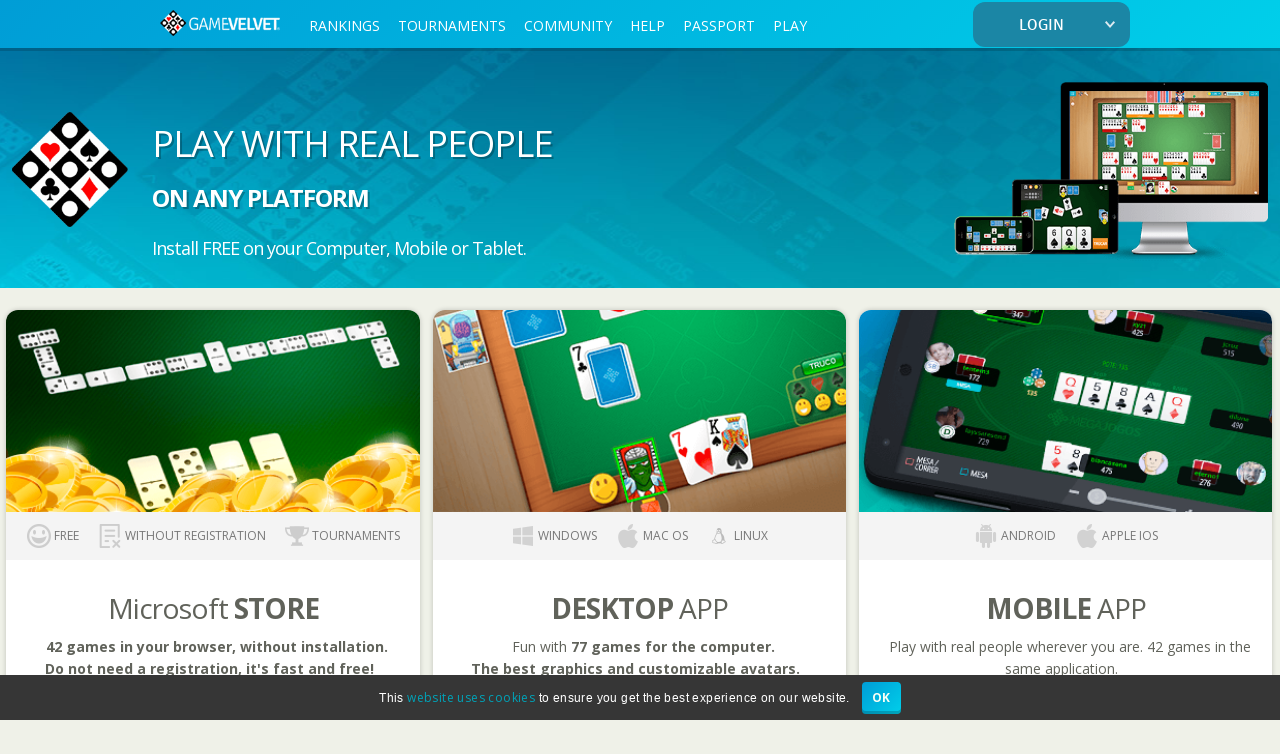

--- FILE ---
content_type: text/html;charset=ISO-8859-1
request_url: https://www.gamevelvet.com/play?game=stratego&roomtype=treino
body_size: 11748
content:
<!DOCTYPE html>
<html xmlns="http://www.w3.org/1999/xhtml" xmlns:og="http://ogp.me/ns#" xmlns:fb="http://www.facebook.com/2008/fbml" lang="en">




















<head>
	<link rel="preconnect" href="https://cdn.megajogos.com.br/">

	<script>
		dataLayer = [];
</script>
	<!-- Google Tag Manager - Paste this code as high in the <head> of the page as possible -->
	<script>(function(w,d,s,l,i){w[l]=w[l]||[];w[l].push({'gtm.start':
	new Date().getTime(),event:'gtm.js'});var f=d.getElementsByTagName(s)[0],
	j=d.createElement(s),dl=l!='dataLayer'?'&l='+l:'';j.async=true;j.src=
	'https://www.googletagmanager.com/gtm.js?id='+i+dl;f.parentNode.insertBefore(j,f);
	})(window,document,'script','dataLayer','GTM-THDJHJ');</script>
	<!-- End Google Tag Manager -->

	<title>Play now | MegaJogos</title>
    <meta name="viewport" content="width=device-width, initial-scale=1.0, user-scalable=yes">
    
    <meta http-equiv="content-type" content="text/html; charset=iso-8859-1" />
    <meta name="description" content="Play now"/>
    <meta name="msvalidate.01" content="925A80E9D529A4A4D57FCF3C60984AEA" />
    <meta name="google-signin-client_id" content="67653586808.apps.googleusercontent.com">
    

    <!-- generics -->
	<link rel="icon" type="image/png" href="https://cdn.megajogos.com.br/favicon/favicon-32.png" sizes="32x32">
	<link rel="icon" type="image/png" href="https://cdn.megajogos.com.br/favicon/favicon-128.png" sizes="128x128">
	<link rel="icon" type="image/png" href="https://cdn.megajogos.com.br/favicon/favicon-192.png" sizes="192x192">
	
	<!-- iOS -->
	<link rel="apple-touch-icon" type="image/png" href="https://cdn.megajogos.com.br/favicon/favicon-120.png" sizes="120x120">
	<link rel="apple-touch-icon" type="image/png" href="https://cdn.megajogos.com.br/favicon/favicon-152.png" sizes="152x152">
	<link rel="apple-touch-icon" type="image/png" href="https://cdn.megajogos.com.br/favicon/favicon-180.png" sizes="180x180">
	
	<!-- Windows 8 IE 10-->
	<meta name="msapplication-TileColor" content="#2D89EF">
	<meta name="msapplication-TileImage" content="https://cdn.megajogos.com.br/favicon/favicon-270.png">
	<meta name="msapplication-square150x150logo" content="https://cdn.megajogos.com.br/favicon/favicon-270.png"/>
	<meta name="msapplication-square70x70logo" content="https://cdn.megajogos.com.br/favicon/favicon-128.png"/>
	<meta name="msapplication-config" content="none"/>
    
    <link rel="mask-icon" href="https://cdn.megajogos.com.br/safari-pinned-tab.svg" color="#009dd6">
    <meta name="theme-color" content="#ffffff">
    

	<link rel="alternate" hreflang="es" href="https://www.magnojuegos.com/jugar" />
	<link rel="alternate" hreflang="fr" href="https://www.clubdejeux.com/jouer" />
	<link rel="alternate" hreflang="en" href="https://www.gamevelvet.com/play" />
	<link rel="alternate" hreflang="pt" href="https://www.megajogos.com.br/jogar" />
	<link rel="alternate" hreflang="it" href="https://www.clubdelgioco.it/giocare" />
	<meta property="og:title" content="MegaJogos" />
	<meta property="og:type" content="game" />
	<meta property="og:url" content="www.megajogos.com.br" />
	<meta property="og:image" content="https://cdn.megajogos.com.br/images/ico_website_recommend.png" />
	<meta property="og:site_name" content="MegaJogos" />
	<meta property="og:description" content="GameVelvet Online Games! Come try our online games for free! A great collection of classics such as Chess, backgammon, battleship and the new 3D Pool await you!" />
	<meta property="og:locale" content="en_US" />
	<meta property="fb:app_id" content="235195643202825" />




    
  	<link href="https://cdn.megajogos.com.br/css_new/facelift/home.css?143.1.2" rel="stylesheet" type="text/css" />
  	<link href="https://cdn.megajogos.com.br/css_new/facelift/community.css?143.1.2" rel="stylesheet" type="text/css" />
  	<link href="https://cdn.megajogos.com.br/css_new/facelift/style_top_footer.css?143.1.2" rel="stylesheet" type="text/css" />
	<link href="https://cdn.megajogos.com.br/css_new/facelift/font.css?143.1.2" rel="stylesheet" type="text/css" />
	<link href="https://cdn.megajogos.com.br/css_new/facelift/modal2.css?143.1.2" rel="stylesheet" type="text/css" />
	<link href="https://cdn.megajogos.com.br/css_new/facelift/icofonts.min.css?143.1.2" rel="stylesheet" type="text/css" />
	<link href="https://cdn.megajogos.com.br/css_new/facelift/resolution1024.css?143.1.2" rel="stylesheet" type="text/css" />
	<link href="https://cdn.megajogos.com.br/css_new/facelift/jquery_tools/overlay-apple.css?143.1.2" rel="stylesheet" type="text/css"/>
	<link href="//code.jquery.com/ui/1.9.2/themes/base/jquery-ui.css" rel="stylesheet" type="text/css"/>
	<link href='https://fonts.googleapis.com/css?family=Open+Sans+Condensed:400,700|Open+Sans:400,700&display=swap' rel='stylesheet' type='text/css'>


	<script type="text/javascript" src="https://cdn.megajogos.com.br/plugins/ajax.googleapis.com/ajax/libs/jquery/1.11.1/jquery.min.js"></script>
    <script type="text/javascript" src="https://cdn.megajogos.com.br/js_new/jquery-browser-version.js"></script>
    <script type="text/javascript" src="https://cdn.megajogos.com.br/js_new/facelift/jquery.tools.min.js"></script>
	<script type="text/javascript" src="https://cdn.megajogos.com.br/js_new/facelift/modernizr.custom.05006.js"></script>
    <script type="text/javascript" src="https://cdn.megajogos.com.br/js_new/facelift/home.js?143.1.2"></script>
    <script type="text/javascript" src="https://cdn.megajogos.com.br/js_new/facelift/megajogos.js?143.1.2"></script>
    <script type="text/javascript" src="https://cdn.megajogos.com.br/plugins/code.jquery.com/ui/1.9.2/jquery-ui.min.js"></script>
    







    
    <div id="fb-root"></div>
	<script type="text/javascript">
	window.fbAsyncInit = function() {
		FB.init({
			appId  : '959215334467175',
			status : true,
			cookie : true,	
			xfbml  : true,
			channelURL : 'https://www.megajogos.com.br/channel.html',
	  		oauth  : true
		});
	};
	
	(function(d, s, id, debug){
	     var js, fjs = d.getElementsByTagName(s)[0];
	     if (d.getElementById(id)) {return;}
	     js = d.createElement(s); js.id = id;
	     js.src = "//connect.facebook.net/en_US/all.js"; 
	     fjs.parentNode.insertBefore(js, fjs);
	}(document, 'script', 'facebook-jssdk', false));
	</script>
	
</head>

<body>
		
	<!-- Google Tag Manager (noscript) - paste this code immediately after the opening <body> tag -->
	<noscript><iframe src="https://www.googletagmanager.com/ns.html?id=GTM-THDJHJ"
	height="0" width="0" style="display:none;visibility:hidden"></iframe></noscript>
	<!-- End Google Tag Manager (noscript) -->
	<!-- Fix Google Tag Manager 'ga()' -->
	<script type="text/javascript">
		var gaTracker; 
		var checkGaTracker = setInterval(function() {
			try {
				if("ga" in window) {
					gaTracker = window.ga.getAll()[0];
					clearInterval(checkGaTracker);
				}
			} catch (e) { }
		}, 1500);
	</script>
	
	<div class="page-wrapper">
	<!--
		@{total_site:24872}
		@{total_games:24732}
		@{total_community:140}
		@{total_premium:24732}
	-->
	
	
	
	
	
	<div id="facelift-top-menu">		
		<link href="https://cdn.megajogos.com.br/css_new/facelift/login_top.css?143.1.2" rel="stylesheet" type="text/css" />
	<link href="https://cdn.megajogos.com.br/css_new/facelift/jquery.powertip.min.css?143.1.2" rel="stylesheet" type="text/css" />

	<header class="tag_100 bg_topo_jogos topMenu top-menu-desktop">
		<section class="position_fixed_logado " style="">
		<div>
			<nav class="tag_center ">
				<div class="menu_topo_geral">
				<!-- START BUTTONS MENU -->
					<div class="menu_topo_text">
					

					<ul style="">
						<li class="logo_topo_nova">
							<a href="https://www.gamevelvet.com/">
								<img src="https://cdn.megajogos.com.br/images/logo_top_01_en_US.png" alt="GameVelvet" title="GameVelvet">
							</a>
						</li>

				<li class="bot_geral_topo "><a href="/gv-ranking" data-xpath-id="menu-RANKINGS" title="Annual, monthly, weekly and daily game rankings ">RANKINGS</a></li>
						<li class="bot_geral_topo "><a href="/tournaments/timetables" data-xpath-id="menu-tournaments" title="Tournamente rules and timetables ">TOURNAMENTS</a></li>
						<li class="bot_geral_topo "><a href="/community" data-xpath-id="menu-COMMUNITY" title="Gaming community">COMMUNITY</a></li>
				<li class="bot_geral_topo "><a href="/help" data-xpath-id="menu-SUPPORT" title="Costumer Service & Support">HELP </a></li>
						<li class="bot_geral_topo "><a href="/store" data-xpath-id="menu-PASSPORT" title="Store Access ">PASSPORT</a></li>
						<li class="bot_geral_topo "><a href="/play" data-xpath-id="menu-PLAY" title="">PLAY</a></li>
						</ul>
					</div>
				<!-- END BUTTONS MENU -->
			<script type="text/javascript">
							function startsWith(str, prefix) {
							    return str.slice(0, prefix.length) == prefix;
							}
							 
							function endsWith(str, suffix) {
							    return str.slice(-suffix.length) == suffix;
							}
						
							$(function(){
								$('#fly-menu').keypress(function(e) {
								    if(e.keyCode == 13) {
								    	$("#login_top_button").trigger("click");
								    }
								});
								
								$("#login_top_button").click(function(e) {
									//$('#img_loading').show();
									$('#img_loading').css('display', 'inline');
									var userNick = $('#login_top_nick').val();
									var password = $('#login_top_pass').val();
									var keepConnected = $('#ac_login_keep_connected').is(':checked');
									if(userNick == '' || password == '') {
										$('#error').text('Invalid username or password!').fadeIn();
										$('#img_loading').hide();
										return;
									}
									var rurl = 'null';
									if(rurl == null || rurl == '' || rurl == 'null') {
										rurl = window.location.toString();
										if(rurl == null || rurl == '') {
											rurl = '';
										}else if(rurl.indexOf("#") > 0){
											rurl = rurl.replace("#","?");
										}
									}
									
									if (endsWith(rurl, "#")) {
										rurl = rurl.slice(0, rurl.lastIndexOf("#"));
									}

									var time = new Date();
									var currentTimeZoneOffset = time.getTimezoneOffset()*-1;
									
									$.ajax({
										url: "/main/main_login.jsp",
										data: { nick: userNick,	pass: password,	top: "1", redirect : rurl, login_keep_connected : keepConnected, timezone: currentTimeZoneOffset },
										dataType: 'json',
										type: 'POST',										
										success: function(data){
											var redirectSuccess = false;
											var userId = undefined;
											var urlRedirect = undefined;
											
											$.each(data, function(key, value) {													
										    	if (key == "error") {
										    		$('#img_loading').hide();
										    		$('#error').text(value).fadeIn();
										    	} else if(key == "success") {
										    		redirectSuccess = true;
										    		urlRedirect = value;
										    	} else if(key == "user_id") {
										    		userId = value;
										    	}
											});
											
											if(redirectSuccess) loginAllDomains(urlRedirect, userNick, password, "1", rurl, keepConnected, userId);
										}											
									});
								});
								
								function loginAllDomains(urlRedirect, userNick, password, topParam, rurl, keepConnected, customerID) {
								
								
										$.ajax({
											url: "https://m.gamevelvet.com/main/main_login.jsp",
											data: { nick: userNick,	pass: password,	top: topParam, redirect : rurl, login_keep_connected : keepConnected, short_login: true },
											dataType: 'json',
											type: 'POST',
											xhrFields: { withCredentials:true }
						    			});
								
								
									setTimeout(function(){ $('#img_loading').hide(); window.location = urlRedirect; }, 1000);
								}
									
								$(".ac_login_input_dentro").keypress(function() {
									if($("#error").is(":visible")) {
										$("#error").fadeOut();
									}
								});
								
							});
						</script>
						<div class="area_deslogado_topo">
							<div class="login_button">
								<a href="javascript:void(0);">LOGIN<i class="mjicon-arrow mjicon-arrow-down"></i></a>
							</div>
						</div>
						<div id="fly-menu" class="fly-menu-div fly-menu-small">
							<p class="ac_login_title">Nickname or e-mail</p>
							<div class="ac_login_input">
								<input id="login_top_nick" class="ac_login_input_dentro" type="text" />
							</div>
							<p class="ac_login_title">Password:</p>
							<div class="ac_login_input">
								<input id="login_top_pass" class="ac_login_input_dentro" type="password" />
								<img id="img_loading" alt="loading icon" src="https://cdn.megajogos.com.br/images/loading_7.gif" class="box-loading-prof-new" />
								<div id="error" class="ac_login_incorrect_password2" style="display: none;"></div>
							</div>
							<div class="bot_enviarLogin" id="login_top_button"><a href="javascript:void(0);" class="mj-btn mj-btn-green">Login</a></div>
								<label for="ac_login_keep_connected" class="ac_login_keep_connected_title" style="display:none;">Stay connected <input type="checkbox" id="ac_login_keep_connected"/>
								</label>
								<div class="ac_login_esqueciasenha" style="width:75%;">
									<a href="/forgot-password">Forgot my password</a>
								</div>
							<div class="ac_login_barsep"></div>
							<div style="margin-bottom: 10px;">
								















	<script type="text/javascript">
		function redirect(data) {
			if(data && data.indexOf("[SUCCESS]") != -1) {
				if (false) {
					window.location = jQuery.trim('null'); 
				} else if(false) {
					window.location = jQuery.trim('null');
				} else {
					window.location.reload();
				}
			} else if (data && data.indexOf("[ASSOCIATED-BY-EMAIL]") != -1) {
				if (false) {
					window.location = jQuery.trim('null'); 
				} else {
					window.location = '/associate-confirmed' + '?associate_account=' + true;
				}
			} else {
				if (false) {
					window.location = jQuery.trim(data + '&facebook_app_url=' + 'null'); 
				} else {
					window.location = jQuery.trim(data + '&rurl=' + 'null');
				}
			}
		}
		
		

		var time = new Date();
		var currentTimeZoneOffset = time.getTimezoneOffset()*-1;

		function loginStatusConnect(response) {
			if (response.authResponse && response.authResponse.userID) {
				var access_token = response.authResponse.accessToken;
				if (false) {
					$.get('/ajax/facebook_login.jsp', { facebook_user_id: response.authResponse.userID, access_token: response.authResponse.accessToken, signed_request: response.authResponse.signedRequest, action: "connect", display_in_same_tab: "true", facebook_app_url: 'null', timezone: currentTimeZoneOffset }, function(data) {
						data = $.trim(data);
						if(data && data.indexOf("[SUCCESS]") != -1 || data && data.indexOf("[ASSOCIATED-BY-EMAIL]") != -1) {
							loginAllDomainsFacebook(data)	
						} else {
							redirect(data);
						}
					});
				} else {
					FB.login(function(response) {
						if (response.authResponse && response.authResponse.userID) {
							unload = false;
							$.get('/ajax/facebook_login.jsp', { facebook_user_id: response.authResponse.userID, access_token: response.authResponse.accessToken, signed_request: response.authResponse.signedRequest, action: "connect", timezone: currentTimeZoneOffset }, function(data) {
								data = $.trim(data);
								if(data && data.indexOf("[SUCCESS]") != -1 || data && data.indexOf("[ASSOCIATED-BY-EMAIL]") != -1) {
									loginAllDomainsFacebook(data)									
								} else {
									redirect(data);	
								}
							});
						}
					}, { scope: 'public_profile,email' });
				}
			}
		}
			
		function buttonFacebookConnect() {
			FB.getLoginStatus(function(response) {
				if(response.status === "connected") {
					loginStatusConnect(response);
				} else {
					if(response.status == "not_authorized" || response.status === "unknown") {
						if (false) {
							window.location = 'https://www.facebook.com/dialog/oauth/?client_id=959215334467175&redirect_uri=https%3A%2F%2Fwww.gamevelvet.com%2Fmain%2Fmain_facebook_login.jsp%3Fgame%3Dstratego%26roomtype%3Dtreino%26login_top%3Dtrue%26script%3Dtrue%26rurl%3Dnull&scope=public_profile,email&display=wap';
						} else {
							FB.login(function(response) {
								if(response.authResponse && response.authResponse.userID) {
									$.get('/ajax/facebook_login.jsp', { facebook_user_id: response.authResponse.userID, access_token: response.authResponse.accessToken, signed_request: response.authResponse.signedRequest, action: "connect" }, function(data) {
										data = $.trim(data);
										if(data && data.indexOf("[SUCCESS]") != -1 || data && data.indexOf("[ASSOCIATED-BY-EMAIL]") != -1) {
											loginAllDomainsFacebook(data)									
										} else {
											redirect(data);	
										}
									});
								}
							}, { scope: 'public_profile,email' });
						}
					}
				} 
			});
		}
	
		function getParameter(name) {
			name = name.replace(/[\[]/, "\\\[").replace(/[\]]/, "\\\]");
			var regex = new RegExp("[\\?&]" + name + "=([^&#]*)"),
				results = regex.exec(location.search);
			return results == null ? "" : decodeURIComponent(results[1].replace(/\+/g, " "));
		}
		
		// Variável usada pelas páginas appFacebookConnect e steamFacebookConnect para saber se é necessário mandar "abort" para o premium quando o usuário for redirecionado.
		var unload = true;
		$(function() {
			$(".facebook_login").click(function() { 
// 				unload = false;
// 				$('#img_loading').show();
				buttonFacebookConnect();
			});
			
			window.setTimeout(function() {
				if (!$('#connect_fb').is('visible')) {
					$('#checking_connect_fb').hide();
					$('#connect_fb').show();
				}
			}, 5000);
		});
		
		function loginAllDomainsFacebook(data) {
			
			var params = data.substring(data.indexOf("]") + 1);
			params = params.split(";");
			var userNick = $.trim(params[0]);
			var passw = $.trim(params[1]);
			var customerID = $.trim(params[2]);
			
			
					$.ajax({
						url: "https://m.gamevelvet.com/main/main_login.jsp",
						data: { nick: userNick,	pass: passw, top: "1", redirect : "", login_keep_connected : true, short_login: true},
						dataType: 'json',
						type: 'POST',
						xhrFields: { withCredentials:true }
	    			});
			
			
			
			
				setTimeout(function(){ redirect(data); }, 500);
			}
		
	</script>

	<div class="ac_login_bs1">
		<div id="facebook_login_button" class="ac_login_facebook facebook_login">
			<p class="ac_clicked">Access with your Facebook Account</p>
		</div>
	</div>
</div>
							<div style="margin-bottom: 10px;">
								
<script type="text/javascript">
	$(function() {
		$("#googlesignin").click(function() {
			$('#img_loading').show();	
		});		
	});
</script>
 <script src="https://accounts.google.com/gsi/client" async defer></script>
    <div id="g_id_onload"
         data-client_id="67653586808.apps.googleusercontent.com"
         data-callback="signinCallback"
        
         >
    </div>
    <div class="g_id_signin" data-type="standard" data-size="large" data-theme="filled_blue" data-width="292" style="margin-left: calc(50% - 146px); display: inline-block;"></div>
</div>
							<div style="margin-bottom: 10px;">
								










<div id="btn_apple_login" class="ac_login_apple singin_apple">
	<p class="ac_clicked">Access with your Apple Account</p>
</div>



<script type="text/javascript" src="https://appleid.cdn-apple.com/appleauth/static/jsapi/appleid/1/en_US/appleid.auth.js"></script>
<script type="text/javascript">
	AppleID.auth.init({
	    clientId : 'com.megasite.megajogos', // com.megasite.megajogos
	    scope : 'name email',
	    //redirectURI : 'https://interno.fontec.inf.br/apple/redirect.jsp', // https://interno.fontec.inf.br/apple/redirect
	    redirectURI : 'https://www.gamevelvet.com/apple/redirect.jsp',
	    state : 'initial', //authentication
	    usePopup : true //or false defaults to false
	});
	
	$(document).ready(function(e) {
		$('.singin_apple').on('click', function(e) {
			AppleID.auth.signIn();
		});	
	});
	
	//Listen for authorization success
	document.addEventListener('AppleIDSignInOnSuccess', (data) => {
		
		var token = data.detail.authorization.id_token;
		var name = '';
		if(data.detail.user) {
			name = data.detail.user.name.firstName + ' ' + data.detail.user.name.lastName;
		}
		
		var url = '/apple/appleauthorization_connect.jsp';
		$.post(url, { "token":token }, function(response) {
			var params = response.connected;
			params = (params+'').split(';');
			var status = $.trim(params[0]);
			
			if(status == 'CONNECT') {
				loginAllDomainsApple($.trim(params[1]), $.trim(params[2]), $.trim(params[3]));
			} else if(status == 'ASSOCIATE') {
				window.location = '/associate' + '?token='  + token + '&isApple=true' + '&name=' + name;
			} else if(status == 'NOTHING') {
				window.location = 'https://www.megajogos.com.br/';
			} else if(status == 'APP_ERROR') {
				window.location = 'https://www.megajogos.com.br/';
			} else if(status == 'ALREADY_ASSOCIATED') {
				$('#facebook_error').text('ERRO: ' + nick + ' já está associado a outra conta Apple').fadeIn();
			}			
		});

		
	});
	
	//Listen for authorization failures
	document.addEventListener('AppleIDSignInOnFailure', (error) => {
		console.error(error);
	});
	
	var hasRURL = false;
	function loginAllDomainsApple(nick, password, customerID) {
		
		var time = new Date();
		var currentTimeZoneOffset = time.getTimezoneOffset()*-1;
		
		
			$.ajax({
				url: "https://m.gamevelvet.com/main/main_login.jsp",
				data: { nick: nick,	pass: password,	top: "1", redirect : "", timezone : currentTimeZoneOffset, short_login: true},
				dataType: 'json',
				type: 'POST',
				xhrFields: { withCredentials:true }
			});
		
		
		
		
		setTimeout(function(){
			if(hasRURL){
				window.location = 'null';
			} else {
				window.location.reload();
			}
		}, 500);
	}
	
</script>


</div>
							<div class="ac_login_cadastrese area_clicked">
								<a href="/register">NEW AROUND? REGISTER NOW!</a>
							</div>
						</div>
				</div>
			</nav>
			</div>
		</section>
	</header>
	
	
	<!-- menu mobile -->
	
	<div class="top-menu-mob ">
		<div class="top-menu-logo">
			<a href="https://www.gamevelvet.com/">
				<img src="https://cdn.megajogos.com.br/images/logo_top_01_en_US.png" alt="GameVelvet" title="GameVelvet">
			</a>
		</div>
		<div class="top-menu-content">
			
			<ul class="menu-content">
				<li class="top-menu-login">
					<a href="https://m.gamevelvet.com/do/MobileLogin">
						<span class="username username-notlogged">
							ENTER</span>
					</a>
				</li>
				<li class="top-menu-dropdown">
					<img src="https://cdn.megajogos.com.br/images/menu-mega.png" alt="MENU" title="GameVelvet" style="font-size:30px;cursor:pointer" onclick="openNav()">
				</li>				
			</ul>
			</div>
	</div>
	
	
<div id="mySidenav" class="sidenav">
  <a href="javascript:void(0)" class="closebtn" onclick="closeNav()">&times;</a>
  <ul style="">
						<li class="logo_topo_nova">
							<a href="https://www.gamevelvet.com/">
								<img src="https://cdn.megajogos.com.br/images/logo_top_01_en_US.png" alt="GameVelvet" title="GameVelvet">
							</a>
						</li>

				<li class="bot_geral_topo "><a href="/gv-ranking" data-xpath-id="menu-RANKINGS" title="Annual, monthly, weekly and daily game rankings ">RANKINGS</a></li>
						<li class="bot_geral_topo "><a href="/tournaments/timetables" data-xpath-id="menu-TOURNAMENTS" title="Tournamente rules and timetables ">TOURNAMENTS</a></li>
						<li class="bot_geral_topo " style="min-width: 200px;"><a href="/community" data-xpath-id="menu-COMMUNITY" title="Gaming community">COMMUNITY</a></li>
				<li class="bot_geral_topo "><a href="/help" data-xpath-id="menu-SUPPORT" title="Costumer Service & Support">HELP </a></li>
						<li class="bot_geral_topo "><a href="/store" data-xpath-id="menu-PASSPORT" title="Store Access ">PASSPORT</a></li>
						<li class="bot_geral_topo "><a href="/play" data-xpath-id="menu-PLAY" title="">PLAY</a></li>
						</ul>
					

					
				<form style="text-align: center; min-width: 250px; margin:40px 10px 0px;color: #888888;" id="language_form_top" method="get" action="#">
					<label for="language_select">Site language</label><br>
					<select style="padding: 10px 20px 10px 20px; color: black; float:none;" class="select-busca language_select" id="language_select" name="hl">
				<option value="pt" >&#x1F1E7;&#x1F1F7; Portugu&ecirc;s</option>
				<option value="it" >&#x1F1EE;&#x1F1F9; Italiano</option>
				<option value="en"  selected='selected'>&#x1F1FA;&#x1F1F8; English</option>
				<option value="es" >&#x1F1EA;&#x1F1F8; Español</option>
				<option value="fr" >&#x1F1EB;&#x1F1F7; Français</option>
				</select>
                  	<input type="hidden" id="hidden_Lang" value="en">
				</form>
  
</div>

					



<script>
function openNav() {
    document.getElementById("mySidenav").style.width = "100%";
}

function closeNav() {
    document.getElementById("mySidenav").style.width = "0";
}
</script>
	
	
	
	<div class="clearfix"></div>
	
	<!-- end of menu mobile -->
	
	
	
	
	
	
	
	
	
	
	
	
	
	
	
	
	
<script type="text/javascript">
		$(function() {
			var isVisible = false;
			var mouseInside = false;
			
			$("body").click(function(event) {
				if ( isVisible && !mouseInside && !$(event.target).hasClass("ac_login_btenviar") ) {
					changeArrowIcon(isVisible);
					$('.fly-menu-div').stop(true, true).slideUp(function() {
						isVisible = false;
					});
			    }
				event.stopPropagation();
			});
			
			$(".bot_nickName, .login_button").click(function() {
				changeArrowIcon(isVisible);
				$('.fly-menu-div').stop(true, true).slideToggle(function() {
					$("#login_top_nick").focus();
					isVisible = !isVisible;
				});
			});
			
			$(".bot_nickName, .login_button, .fly-menu-div").hover(function(){ 
		        mouseInside = true; 
		    }, function(){ 
		    	mouseInside = false; 
		    });

			$("#edit-avatar-div").hover(
				function () { //in
					$(".edit-avatar-table").stop(true, true).fadeIn(500);
				},
				function (e) { //out
					$(".edit-avatar-table").stop(true, true).fadeOut(500);
				}
			);
			
			function changeArrowIcon(isVisible) {
				var up = "mjicon-arrow-up";
				var down = "mjicon-arrow-down";
				if(isVisible) {
					$("i.mjicon-arrow").removeClass(up);
					$("i.mjicon-arrow").addClass(down);
				} else {
					$("i.mjicon-arrow").removeClass(down);
					$("i.mjicon-arrow").addClass(up);
				}
			}
		});
	</script>
	
	<script>
		function reloadTopMenu(){
			$(".topMenu").load("top-menu.jsp");
		}
	</script>
	</div>
	
	
	
	
	
	
	<div id="site-template-content" class="div-100" >
		















<div class="banner_pages"
	style="background-image: url(https://cdn.megajogos.com.br/images/banners/bg_board_page.jpg); background-position: center center; background-repeat: no-repeat; height: 290px; left: 0; top: 48px;">
	<div class="banner_content_wrapper">
		<div class="logo_categories">
			<img src="/images/banners/top_logo_misc_pt_BR.png">
		</div>

		<div class="banners_text">
			<h1 class="banners_h1">
				
    <p style="margin-top: 0">
      Play with Real People
    </p>
  				
			</h1>
			<p class="banner_subtitle">On any platform</p>
			<p class="banner_phrase">Install FREE on your Computer, Mobile or Tablet.</p>
		</div>

		<div class="banner_image_right">
			<img src="https://cdn.megajogos.com.br/images/banners/top_image_card.png">
		</div>
	</div>
</div>

<div class="div-100">

	<div class="mioloCenter">
	
		<div class="play2017-content-center">
		
			<div class="thirty-three" style="min-height: 460px;">
				<div class="">
				
						<img class="thumbYoutube-play"  style="cursor: default;" alt="Play Now"
							src="https://cdn.megajogos.com.br/images/banners/jogar-img-site2.png">
						<div class="faixaVideo">
							<div class="gamepage-features nopadding verticalAlignStructure-jogar">
								<img src="https://cdn.megajogos.com.br/images/icons/ico_gratis_gray.png"
									alt="FREE" class="verticalAlignMiddle"> <span
									class="verticalAlignMiddle">FREE</span>
							</div>
							<div class="gamepage-features nopadding verticalAlignStructure-jogar">
								<img src="https://cdn.megajogos.com.br/images/icons/ico_sem_cadastro_gray.png"
									alt="WITHOUT REGISTRATION" class="verticalAlignMiddle"> <span
									class="verticalAlignMiddle">WITHOUT REGISTRATION</span>
							</div>
							<div class="gamepage-features nopadding verticalAlignStructure-jogar">
								<img src="https://cdn.megajogos.com.br/images/icons/ico_torneios_gray.png"
									alt="TOURNAMENTS" class="verticalAlignMiddle"> <span
									class="verticalAlignMiddle">TOURNAMENTS</span>
							</div>
						</div>
		
		
					<div class="sideGameDescription">
						<h3 class="lightWeight400 category-spot-title">
							Microsoft <b>STORE</b>
						</h3>
						<span class="sideGameDescription"><b>42 games</ b> in your browser, without installation.<br>Do not need a registration, it's fast and free!</span>
					</div>
		
					<div class="playButtonPanel">
						<a id="windows_2" href="https://www.microsoft.com/p/megajogos/9nqh521hcgmb" target="_blank" style="display: inline-block;">
							<img class="download_button_secondary" src="https://cdn.megajogos.com.br/images/mobile/store/microsoft-store-en_US_160x48.png"  style="height: 46px;">
						</a>
						<br>
						<span class="text-gray-bottom">Fast and easy :)</span>
					</div>
				</div>
			</div>
		
			<div class="thirty-three" style="min-height: 460px;">
				<div class="">
					<img class="thumbYoutube-play" style="cursor: default;" src="https://cdn.megajogos.com.br/images/banners/jogar-img-premium.png" alt="Gameplay - Windows, Mac OS, Linux">
					<div class="faixaVideo">
						<div class="gamepage-features nopadding verticalAlignStructure-jogar">
							<img src="https://cdn.megajogos.com.br/images/icons/ico_win.png"
								alt="WINDOWS" class="verticalAlignMiddle"> <span
								class="verticalAlignMiddle">WINDOWS</span>
						</div>
						<div class="gamepage-features nopadding verticalAlignStructure-jogar">
							<img src="https://cdn.megajogos.com.br/images/icons/ico_apple.png"
								alt="MAC OS" class="verticalAlignMiddle"> <span
								class="verticalAlignMiddle">MAC OS</span>
						</div>
						<div class="gamepage-features nopadding verticalAlignStructure-jogar">
							<img src="https://cdn.megajogos.com.br/images/icons/ico_linux_gray.png"
								alt="LINUX" class="verticalAlignMiddle"> <span
								class="verticalAlignMiddle">LINUX</span>
						</div>
					</div>
		
		
					<div class="sideGameDescription">
						<h3 class="lightWeight400 category-spot-title">
							<b>DESKTOP</b> APP 
						</h3>
						<span class="sideGameDescription">
						Fun with <b> 77 games </ b> for the computer. <br> The best graphics and customizable avatars.
						</span>
					</div>
		
					<div class="playButtonPanel">
						<a href="https://downloads.megajogos.com.br/installer-gamevelvet.dmg?29384328" data-href-alt="Install Free"  style="vertical-align: top;"
							class="mj-btn-big mj-btn-green premium-protocol">Install Free</a><br>
						<span class="experience-green">Complete experience!</span>
					</div>
				</div>
			</div>
		
			<div class="thirty-three" style="min-height: 460px;">
				
				<div class="">
		
					<img class="thumbYoutube-play" style="cursor: default;" src="https://cdn.megajogos.com.br/images/banners/jogar-img-mobile.png" alt="Mobile gameplay - android, iphone, ipad">
					<div class="faixaVideo">
						<div class="gamepage-features nopadding verticalAlignStructure-jogar">
							<img src="https://cdn.megajogos.com.br/images/icons/ico_android.png"
								alt="android mobile" class="verticalAlignMiddle"> <span
								class="verticalAlignMiddle">ANDROID</span>
						</div>
						<div class="gamepage-features nopadding verticalAlignStructure-jogar">
							<img src="https://cdn.megajogos.com.br/images/icons/ico_apple.png"
								alt="apple ios - iphone, ipad" class="verticalAlignMiddle"> <span
								class="verticalAlignMiddle">APPLE IOS</span>
						</div>
		
					</div>
		
					<div class="sideGameDescription">
						<h3 class="lightWeight400 category-spot-title">
							<b>MOBILE</b> APP
						</h3>
						<span class="sideGameDescription">
						
						Play with real people wherever you are. 42 games </ b> in the same application.
						</span><br>
					</div>
		
					<div class="playButtonPanel">
						<a href="https://play.google.com/store/apps/details?id=air.br.com.megajogos.mobile" target="_blank" data-href-alt="Megajogos" ><img src="https://cdn.megajogos.com.br/images/mobile/store/google-play-en_US_160x48.png" style="height:44px;"></a>
						<a href="https://itunes.apple.com/app/megajogos/id570050950" target="_blank"><img src="https://cdn.megajogos.com.br/images/mobile/store/app-store-en_US_160x48.png" style="height:44px;"></a><br>
						<span class="text-gray-bottom">Have fun on your cell phone or tablet!</span>
					</div>
				</div>
			</div>
		
		</div>
	
	</div>
	
</div>
	</div>
	
	</div>
	
	
	<script>

$(document).ready(function () {
	$('.language_select').change(function() {
		var x = location.href;
		var targetDomain = location.protocol + "//" + location.host;
		var lang = $(this).val();
		var hreflang = $('link[hreflang='+lang+']').attr('href');
		
		if(hreflang !== undefined) {
			x = hreflang.replace("?hl="+lang, "");
			// get target domain from hreflang
			var urlSplited = x.split('/');
			try {
				targetDomain = urlSplited[0] + "//" + urlSplited[2];	
			} catch (e) { console.log(e); }
		}
		
		var anchor = '';
		if (x.indexOf('hl') == -1) {
			if(x.indexOf('#') > -1) {
				x = x.split('#')[0];
				anchor = "#" + x.split('#')[1];
			}
			if(x.indexOf('?') == -1) {
				x += '?';
			} else {
				x += '&';
			}
			x += 'hl=' + $(this).val() + anchor;
		} else {
			var y = "hl="+$('#hiddenLang').val();
			var z = "hl="+$(this).val();
			x = x.replace(y, z);
		}
		
		
			location.href = x;
		
	});
});

</script>

<footer class="tag_100 bg_footer" id="footer">    
	<section class="tag_center">
		<a class="footer-brand" href="https://www.gamevelvet.com/"><img src="https://cdn.megajogos.com.br/images/footer/logo-gamevelvet-footer.png"  alt="Online Games - GameVelvet"  title="Online Games - GameVelvet" /></a>
        <nav class="grupo_menu">
            <ul class="bloco_menu_02 howinstall-links">
	            <li><h3 class="titulo_cadeado">Secure site</h3></li>
	            <a href="/how-to-install/windows"><li class="icon_windows_footer"><img src="https://cdn.megajogos.com.br/images/footer/icon_windows_footer.png" alt="Windows 10, 8, 7, XP" title="Windows 10, 8, 7, XP"/></li></a>
	            <a href="https://itunes.apple.com/br/app/megajogos/id570050950"><li class="icon_apple_footer"><img src="https://cdn.megajogos.com.br/images/footer/icon_apple_footer.png" alt="Apple - Mac, iPhone, iPad, iPod Touch" title="Apple - Mac, iPhone, iPad, iPod Touch"/></li></a>
	            <a href="https://play.google.com/store/apps/details?id=air.br.com.megajogos.mobile&referrer=utm_campaign%3DMegaJogos-desktop%26utm_medium%3Dsite%26utm_source%3Dfooter%26utm_content%3Dicon%26utm_term%3DGameVelvet"><li class="icon_android_footer"><img src="https://cdn.megajogos.com.br/images/footer/icon_android_footer.png" alt="Android Mobile, Android Tablet" title="Android Mobile, Android Tablet"/></li></a>
	          	<a href="/how-to-install/linux"><li class="icon_linux_footer"><img src="https://cdn.megajogos.com.br/images/footer/icon_linux_footer.png" alt="Linux - Ubuntu, Mint, Fedora" title="Linux - Ubuntu, Mint, Fedora"/></li></a>
	          	
            </ul>
			<ul class="bloco_menu_02">
			<li class="icon_facebook_footer"><a href="http://www.facebook.com/GameVelvet" target="_blank"><img src="https://cdn.megajogos.com.br/images/footer/icon_facebook_footer.png" alt="Facebook" title="Facebook"/></a></li>
				<li class="icon_twitter_footer"><a href="http://twitter.com/gamevelvet" target="_blank"><img src="https://cdn.megajogos.com.br/images/footer/icon_twitter_footer.png" alt="Twitter" title="Twitter"/></a></li>
				<li class="icon_youtube_footer"><a href="http://www.youtube.com/user/GameVelvetOfficial" target="_blank"><img src="https://cdn.megajogos.com.br/images/footer/icon_youtube_footer.png" alt="Youtube" title="Youtube"/></a></li>
			<li class="icon_instagram_footer"><a href="https://www.instagram.com/megajogos/" target="_blank"><img src="https://cdn.megajogos.com.br/images/footer/icon_instagram_footer.png" alt="Instagram" title="Instagram"/></a></li>
			<li class="copy_footer">
                   		<span>MEGAJOGOS</span>© 2010 - 2025<br/>All rights reserved</li>
<li class="copy_bot_sub bot_footer_01"><a href="/termsandconditions">Terms & Conditions</a></li>
					<li class="copy_bot_sub bot_footer_01 margin-sitemap"><a href="/privacy-policy">Privacy Policy</a></li>
					<li class="copy_bot_sub bot_footer_01 margin-sitemap"><a href="/?page=download/cookie_policy">Cookies Policy</a></li>
					<li class="copy_bot_sub bot_footer_01 margin-sitemap"><a href="/sitemap.html" title="Sitemap">Sitemap</a></li>
				<li class="copy_bot_sub bot_footer_01 margin-sitemap"><a href="/about" title="GameVelvet Press Office">Press Office</a></li>
				</ul>
            <ul class="bloco_menu_02">
				<li>
					<form id="language_form" method="get" action="#">
						<select class="select-busca language_select" name="hl">
					<option value="pt" >&#x1F1E7;&#x1F1F7; Portugu&ecirc;s</option>
					<option value="it" >&#x1F1EE;&#x1F1F9; Italiano</option>
					<option value="en"  selected='selected'>&#x1F1FA;&#x1F1F8; English</option>
					<option value="es" >&#x1F1EA;&#x1F1F8; Español</option>
					<option value="fr" >&#x1F1EB;&#x1F1F7; Français</option>
					</select>
					</form>
				</li>
			</ul>
            </nav>
            <input type="hidden" id="hiddenLang" value="en">
        </section>
    </footer>
	





	<div id="cookie-consent" role="dialog" aria-live="polite" aria-label="cookie-consent" aria-describedby="cookie-consent:desc" style="left: 0;right: 0;bottom: 0;color: rgb(255, 255, 255);background-color: #363636;align-items: center;padding: 0.4em 1.8em;width: 100%;position: fixed;overflow: hidden;box-sizing: border-box;font-family: Helvetica,Calibri,Arial,sans-serif;font-size: 16px;line-height: 1.4em; z-index: 9999;text-align: center;">
		<!--googleoff: all-->
		<p style="font-size: 12px; margin: 0; letter-spacing: 0.4px">This <a href='https://www.megajogos.com.br/?page=download/cookie_policy' target='_blank'>website uses cookies</a> to ensure you get the best experience on our website.<a id="dismiss_cookie" aria-label="dismiss cookie message" role="button" tabindex="0" class="mj-btn mj-btn-blue" style="margin-left: 12px; padding: 5px 10px;" onclick="document.cookie='cookie-consent=true'; document.getElementById('cookie-consent').style.display = 'none';">OK</a></p>
		<!--googleon: all-->
	</div>


	
	

	



	
	
	<div style="display:none">
		





<!-- Google Code for Landing Page Remarketing List -->
<script type="text/javascript">
/* <![CDATA[ */
var google_conversion_id = 1068218309;
var google_conversion_language = "en";
var google_conversion_format = "3";
var google_conversion_color = "666666";
var google_conversion_label = "Jg6FCOuftQEQxe-u_QM";
var google_conversion_value = 0;
/* ]]> */
</script>
<script type="text/javascript" src="https://www.googleadservices.com/pagead/conversion.js">
</script>
<noscript>
<div style="display:inline;">
<img height="1" width="1" style="border-style:none;position:absolute;" alt="" src="https://www.googleadservices.com/pagead/conversion/1068218309/?label=Jg6FCOuftQEQxe-u_QM&amp;guid=ON&amp;script=0"/>
</div>
</noscript>
	</div>

	
</body><script src="https://accounts.google.com/gsi/client" defer></script>
<script type="text/javascript">

	
	var hasRURL = false;
	var closeAfterLogin = false;
	
	window.___gcfg = {
    	lang: 'en'
	};
	

		 var googleUser = {};
		 
	 window.onload = function () {
		    google.accounts.id.initialize({
		      client_id: '67653586808.apps.googleusercontent.com',
		      callback: signinCallback
		    });
		    google.accounts.id.prompt();
  		};



	
	function signinCallback(authResult) {
		
			// Update the app to reflect a signed in user
			// Hide the sign-in button now that the user is authorized, for example:
			var url = '/google/googleauthorization_connect.jsp';
			$.post(url, { 'token' : authResult.credential }, function(response){
				var params = response.connected;
				params = (params+'').split(";");
				var connected = $.trim(params[0]);
				if(connected == 'CONNECT'){
					loginAllDomainsGoogle($.trim(params[1]), $.trim(params[2]), $.trim(params[3]));
				} else if(connected == 'ASSOCIATE'){
					window.location = '/' + 'associate' + '?token='  + authResult.credential;
				} else if(connected == 'NOTHING'){
					if(closeAfterLogin) {
						window.close();
					} else {
						window.location = 'https://www.megajogos.com.br/';
					} 
				} else if(connected == 'APP_ERROR'){
					if(closeAfterLogin) {
						window.close();
					} else {
						window.location = 'https://www.megajogos.com.br/';
					}
				} else if(connected == 'ALREADY_ASSOCIATED') {
					$('#facebook_error').text('ERRO: ' + nick + ' já está associado a outra conta Google').fadeIn();	
				}
				
				document.getElementById('googlesignin').setAttribute('style', 'display: none');
			});
	}
	
	function loginAllDomainsGoogle(nick, password, customerID) {

		var time = new Date();
		var currentTimeZoneOffset = time.getTimezoneOffset()*-1;

		
			$.ajax({
				url: "https://m.gamevelvet.com/main/main_login.jsp",
				data: { nick: nick,	pass: password,	top: "1", redirect : "", timezone : currentTimeZoneOffset, short_login: true},
				dataType: 'json',
				type: 'POST',
				xhrFields: { withCredentials:true }
			});
		
		
		setTimeout(function(){
			var premiumKey = 'null';
			if (premiumKey) {
				$.post("/ajax/notifyPremiumGoogleLogin.jsp", {action : 'response', 'premium-key' : premiumKey},
					function(response) {
						if(closeAfterLogin) {
							window.close();
							
							try {
								//specific for webapp
								if (typeof parent.closeOverlay === "function") { 
									parent.closeOverlay();
								}
							} catch(e) { }
								
						} else if(hasRURL){
							window.location = 'null';
						} else {
							window.location.reload();
						}
					}
				);
			}
		}, 500);
		
	}
	
	function signinGoogleNewApi(authResult) {
		// Update the app to reflect a signed in user
		// Hide the sign-in button now that the user is authorized, for example:
		var url = '/google/googleauthorization_connect.jsp';
		$.post(url, { "token" : authResult.credential, "newapi" : "true" }, function(response){
			var params = response.connected;
			params = (params+'').split(";");
			var connected = $.trim(params[0]);
			if(connected == 'CONNECT'){
				loginAllDomainsGoogle($.trim(params[1]), $.trim(params[2]), $.trim(params[3]));
			} else if(connected == 'ASSOCIATE'){
				window.location = '/' + 'associate' + '?token='  + authResult.credential;
			} else if(connected == 'NOTHING'){
				if(closeAfterLogin) {
					window.close();
				} else {
					window.location = 'https://www.megajogos.com.br/';
				}
			} else if(connected == 'APP_ERROR'){
				if(closeAfterLogin) {
					window.close();
				} else {
					window.location = 'https://www.megajogos.com.br/';
				}
			} else if(connected == 'ALREADY_ASSOCIATED') {
				$('#facebook_error').text('ERRO: ' + nick + ' já está associado a outra conta Google').fadeIn();	
			}
			
		});
	}
	
</script></html>


--- FILE ---
content_type: text/css
request_url: https://cdn.megajogos.com.br/css_new/facelift/home.css?143.1.2
body_size: 22383
content:
/* CSS Document */

/* =========== PROPRIEDADES GERAIS - RESET =========== */

/* RESET ESTRUTURAS PRINCIPAIS */

html, body, div, span, applet, object, iframe, h1, h2, h3, h4, h5, h6, p, blockquote, pre,
a, abbr, acronym, address, big, cite, code, del, dfn, em, img, ins, kbd, q, s, samp,
small, strike, strong, sub, sup, tt, var, u, i, center, dl, dt, dd, ol, ul, li,
fieldset, form, label, legend, textarea, radio, table, caption, tbody, tfoot, thead, tr, th, td,
article, aside, canvas, details, embed, figure, figcaption, footer, header, hgroup, 
menu, nav, output, ruby, section, summary, time, mark, audio, video {
	padding: 0;
	margin: 0;
	border: 0;
    font-style: normal;
    font-weight: normal;
}

/* **************************** */

article, aside, details, figcaption, figure, 
footer, header, hgroup, menu, nav, section {
	display: block;
}

html, body {
  margin:0;
   padding:0;
   height:86.3%;
}

body {
    float: left;
    width: 100%;
    background: #eff1e8;
    font-family: 'Open Sans', Helvetica, Arial, sans-serif;
    font-size: 16px;
    color: #60625a;
    line-height: 22px;
   	overflow-y: scroll;
}

/*  	body {
		float: left;
		width: 100%;
		background: #eff1e8;

		font-family: Serifa BT, _serif !important;
		font-family: 'signikaregular';
		font-family: 'Open Sans', Helvetica, Arial, sans-serif;

		font-family: 'signikaregular';
		font-size: 18px;
		color: #60625a;
		line-height: 22px;
	} */

		ul, li {
			list-style: none;
		}

		h1, h2, h3, h4, h5, h6 {
			font-family: 'Open Sans', Helvetica, Arial, sans-serif;
			font-weight: 600;
			padding: 10px 0px;
			margin: 0;
			letter-spacing:-1px;
		    line-height: 1.3;
		}
	
		img, fieldset, form, input, radious, textarea, button {
			border: none;
			outline: none;
		}
		strong{
			font-family: 'open sans', helvetica, arial;
			font-weight: 600;
		}
/* ** */

form {
	margin-top: -5px;
	margin-bottom: 0;
}

/* Google login pop up */
#credential_picker_container iframe {
	margin-top: 30px;
}

/*
body input[type="text"], 
body input[type="password"]{
*/
input {
/*     float: left;
    width: 100%; */
    border: 1px solid #CFD5B9;
    font-size: 14px;
    box-sizing: border-box;
    padding: 10px;
    /*margin: 5px 0px 10px;*/
    color: #7B704E;
    font-family: 'open sans';
    border-radius: 4px;
}


.page-wrapper {
	min-height: 100%;
	position:relative;
	float:left;
	width: 100%; 
}

.megaTabela thead th,
.tit-itemTabela {
    background-color: #e5e5e5;
    color: #707070;
    text-indent: 10px;
    border: 1px solid #ccc;
    padding: 10px 0px;
    margin-top: 10px;
}
.megaTabela tbody td,
.itemTabela {
    border: 1px solid #e7e7e7;
    padding: 10px 10px;
}
.megaTabela tbody td,
.itemTabela > small {
    font-size: 12px;
}
.light-gray {
    color: #999;
}
.div-tableHomage800, .mioloDiv-tableHomage800{
	width: 800px;
	margin: 0px auto;
}
.mioloDiv-tableHomage800{
	float: left;
}
.tit-tableHomage800{
	color: #fff;
	text-transform: uppercase;
}
.line-tableHomage800{
	font-size: 18px;
	text-indent: 10px;
	line-height: 22px;
	padding: 10px 0px;
}
select.select {
	float: left;
	width:100%;
	height: 34px;
	font-size: 16px;
	padding: 0px 8px;
	margin: 5px 0px 10px;
}

body input[type="text"]:focus,
body input[type="password"]:focus,
body textarea:focus,
body select:focus {
    border-color: #3ddaee;
    background-color: #eafdff;
}

body select {
	margin-bottom:10px;
    border-radius: 4px;
}

body textarea {
	border:1px solid #CFD5B9;
	font-size: 13px;
	margin-bottom: 3px;
    padding: 2px;
    border-radius: 4px;
}

body textarea:focus {
	border-color: #00BDD6;
	background-color: #E6FAFD;
}

.mensagemdivisao { width: 840px; }


/* **************************************************************************************************************************************** */
/* ************************************************ CLASSES QUE CRIEI OU ALTEREI, EU VITOR ************************************************ */
/* **************************************************************************************************************************************** */



a {
	font-family: 'open sans';
    color: #01a3b8;
	font-weight: normal;
	text-decoration: none;
	border: none;
}
	a:hover{
		color: #0ed6f0;	
		text-decoration: none;
	}
		a:active{
			color: #0ed6f0;	
			text-decoration: none;
		}
.div-100,
#div_friends,
.avatarGrade {
	float: left;
	width: 100%;
}
.div-100-01 {
	float: left;
	width: 100%;
	margin: 10px 0px;
}
.div-100-02 {
	width: 100%;
	margin: 20px 0;
}

.div-100-03 {
	float: left;
	width: 100%;
	margin: 30px 0px;
}
.div-100-04 {
	float: left;
	width: 100%;
	margin: 40px 0px;
}
.label-content {
	float: left;
	font-size: 16px;
	font-family: 'signikabold';
	font-weight: normal;
	text-transform: uppercase;
}
.label-bloquear {
	margin: 9px 10px 0px 0px;
}
.marginTop {margin-top:20px;}
.input-bloquear {
	float: left;
	width: 300px !important;
	margin: 0px 10px 0px 0px !important;
}

.bg-branco {
	background-color: #fff;
}
/*
#query_result {
	margin-top: 20px;
}
*/
.group-chamada-postagens{
	float: left;
/* 	width: 802px; */
	background-color: #f4f6f4;
/* 	padding: 20px; */
	margin: 5px 0px;
	width: 100%;
}

.group-chamada-postagens-inner{
	padding: 20px;	
	float: left;
}

.item-chamada-postagens{
	float: left;
	width: 100%;
	margin-bottom: 10px;
}
.li-chamada-postagensLeft {
	float: left;
	width: auto;
}
.li-chamada-postagensRight {
	float: right;
	width: auto;
}
	.soon {
		width: 97.5%;
		background-color: #ffffcc;
		border: 1px solid #e5e5e5;
		-webkit-border-radius: 4px;
		-moz-border-radius: 4px;
		border-radius: 4px;
		font-size:14px;
		text-align:center;
		padding: 8px;
		margin-bottom: 10px;
	}
.itens-forum-02 {
	float: left;
	margin-left: 10px;
}
#user_result {
	display: none;
	float: left; 
	width: 79px; 
	text-align: center;
	margin: 20px 20px 0px 0px; 
/*
	background: url(/images/bg_transp.png); 
	background-repeat: no-repeat; 
*/
}
#notfound_result {
	display: none;
	float: left;
	width: 100%;
	background-color: #d87171;
	font-size: 16px;
	color: #fff;
	font-family: 'signikabold';
	font-weight: normal;
	text-align: center;
	text-transform: uppercase;
	padding: 9px 0px 6px;
	margin: 20px 0px 0px;
}
.group_texto-legal{
	margin-top: 20px;
}
.texto-legal{
	float: left;
	background-color: #f4f6f4;
	font-size: 15px;
	padding: 10px;
	margin: 10px 0px 0px;
}
.div-100.block_desc img {
	margin: 0px 10px;
}
.rel-userBlock {
	margin: 20px 0px 10px;
}
.div-300px {
	float: left;
	width: 300px;
}

.baseNovaGeral {
	float: left;
	width: 1263px;
	margin-top: 10px;
}

.baseNovaGeralCenter > .div-100 {
	text-align: center;
}

.mioloCenter {
	float: none;
	width: 1263px;
	margin: 10px auto;
}
	.miolo-commLeftRight{
		margin-top: 20px;
	}
		.commLeftTd {
			float: left;
			width: 360px;
			margin: 0px 20px 0px 0px;
		}
		.commLeftHome, .commRightTd {
			float: left;
			width: 882px;
			padding: 0px;
			margin: 0px;
		}
		.commLeftHome{
			width: 900px;
		}
		
.commLeftTd.commLeftTdReverse {
	margin: 0px 0px 0px 20px; }

.register-row {
	float: left;
	width: 100%;
	margin: 5px 0px;
}
.btn-buy-change-nick {
    display: inline;
    float: right;
    text-transform: uppercase;
    margin-left: 12px;
    color: #FFFFFF;
    padding: 3px 15px;
    font-size: 14px;
    font-weight: bold;
    border-radius: 4px;
    background-color: #00b955;
    background: -moz-linear-gradient(-45deg, #07de63 0%, #00b955 100%);
    background: -webkit-linear-gradient(-45deg, #07de63 0%,#00b955 100%);
    background: linear-gradient(135deg, #07de63 0%,#00b955 100%);
    background: -moz-linear-gradient(-45deg, #00b955 0%, #07de63 100%);
    background: -webkit-linear-gradient(-45deg, #00b955 0%,#07de63 100%);
    background: linear-gradient(135deg, #00b955 0%,#07de63 100%);
    box-shadow: inset 0 -3px 0 rgb(0 0 0 / 20%);
}
.btn-buy-change-nick:hover {
    background-color: #07de63;
    background: -moz-linear-gradient(-45deg, #07de63 0%, #07de63 100%);
    background: -webkit-linear-gradient(-45deg, #07de63 0%,#07de63 100%);
    background: linear-gradient(135deg, #07de63 0%,#07de63 100%);
    color: #FFFFFF;
}
.btn-titulosSections {
	float: left;
	width: auto;
	padding: 0px;
	margin: 0px 0px 10px;
}
	.btn-titulosSections a{
		float: left;
		font-size: 18px;
		text-transform: uppercase;
		padding: 4px 8px 4px;
	}
		.btn-titulosSections a:hover{
			color: #fff;
			background-color: #00bdd6;
			text-decoration: none;
		}
.pagination-nova {
	float: none;
    width: 100%;
    text-align: center;
    display: inline-block;
    margin-top: 20px;
}

.pagination-nova > li{
	margin-left: 0px;
	margin-right: 1px;
}

.group-pagination-nova > a.btn-padraoAzul-02{
	height: 27px;
}

.group-pagination-nova {
	float: none;
    margin: 0px 5px;
    display: inline-block;
}
	.btn-paginationNova-leftOff,
	.btn-paginationNova-rightOff{
		float: none;
	    width: auto;
	    font-family: 'signikabold';
	    background-color: #c2bcb4;
	    color: #dfdbd6;
	    font-size: 26px;
	    font-weight: normal;
	    cursor: default;
	    text-align: center;
	    text-decoration: none;
	    border: none;
	    outline: none;
	    border-radius: 0px;
	    border-bottom: 3px solid #9d9286;
	    padding: 8px 12px;
	    margin: 0px;
	    display: inline-block;
	    vertical-align: bottom;
	   }
	.btn-paginationNova-leftOff {
	}
	.btn-paginationNova-rightOff{
	}
	.separa-paginationNova {
		width: 20px;
		font-size: 22px;
		text-align: center;
		margin: 18px 10px 0px 0px;
	}
	
	.btn-paginationNova-left,
	.btn-paginationNova-right {
		display: inline-block;
		vertical-align: bottom;
	}
	
	.pagination-nova-01 {
		display: inline-block;
	}

	    .btn-paginationNova-left a,
		.btn-paginationNova-right a {
		    float: none;
		    width: auto;
		    font-family: 'signikabold';
		    background-color: #00bdd6;
		    color: #fff;
		    font-size: 26px;
		    font-weight: normal;
		    cursor: pointer;
		    text-align: center;
		    text-decoration: none;
		    border: none;
		    outline: none;
		    border-radius: 0px;
		    border-bottom: 3px solid #009eb3;
		    padding: 8px 12px;
		    margin: 0px;
		    display: inline-block;
	   }
		    .btn-paginationNova-left a:hover,
			.btn-paginationNova-right a:hover {
			    background-color: #0ed6f0;
			    color: #cbfffd;
			    border-bottom: 3px solid #009eb3;
		   }
			    .btn-paginationNova-left a:active,
				.btn-paginationNova-right a:active {
				    background-color: #0ed6f0;
				    color: #cbfffd;
				    border-bottom: 0px;
				    margin: 3px 0px 0px;
			   }

	    .btn-paginationNova-left a {
	    }
		.btn-paginationNova-right a {
		}
.link-avatares {
	float: left;
	width: 100%;
	text-align: center;
}
.mark-avatares, .mark-avatares-02 {
	float: none;
	display: inline-block;
	background-color: transparent;
	font-size: 13px;
	line-height: 14px;
	margin: 0px 0px 1px;
	width: 100%;
}
.mark-avatares-02 {
	font-size: 18px;
	line-height: 14px;
	padding: 8px 3px 4px;
	margin: 0px auto 10px;
}
.select-geralRight{
    height: 25px;
    margin-top: 10px;
}
#tabelaConteudo,
.tabelaConteudo {
/* 	float: left; */
/* 	width: 882px; */
/* 	border: 0px; */
}
.tabelaConteudo-02 { margin: 0px 0px 20px; }

.tabelaConteudo-1263 { width: 1263px; background-color: #ffffff; }


#tabelaConteudoMiddle,
.tabelaConteudoMiddle,
.tabelaConteudoMiddle-02 {
	float: left;
	width: 822px;
	background-color: #fff;
	font-weight: normal;
	padding: 30px;
	border-radius: 12px;
    -webkit-box-shadow: 0px 0px 5px 0px rgba(0,0,0,0.2);
    -moz-box-shadow: 0px 0px 5px 0px rgba(0,0,0,0.2);
    box-shadow: 0px 0px 5px 0px rgba(0,0,0,0.2);
}
.tabelaConteudoMiddle-02 {
	width: 1202px;
}
.tabelaConteudoMiddle2 {
	width: 1202px;
}

#tabelaConteudoTop2,
.tabelaConteudoTop2 {
	text-align: right;
}

#tabelaConteudoRight,
.tabelaConteudoRight {
	float: left;
	width: 340px;
	border: 0px;
	margin: 5px 0px 0px 20px;
}
#tabelaConteudoMiddleRight,
.tabelaConteudoMiddleRight {
	float: left;
	width: 300px;
	background-color: #fff;
	font-weight: normal;
	padding: 20px;
	margin: 0px 0px 20px;
	-webkit-box-shadow: 0px 0px 5px 0px rgba(0,0,0,0.2);
    -moz-box-shadow: 0px 0px 5px 0px rgba(0,0,0,0.2);
    box-shadow: 0px 0px 5px 0px rgba(0,0,0,0.2);
    border-radius:12px;
}
.tabelaConteudoMiddleRight-02 {
	margin: 10px 0px 20px;
}
.tabelaConteudoRight h1 {
	margin: 0px;
}
/* .tabelaConteudoRight h2, */
/* .tabelaConteudoMiddleRight h2{ */
/* 	text-transform: uppercase; */
/* 	font-size: 28px; */
/* 	line-height: 28px; */
/* 	float: left; */
/* } */

.tabelaConteudoRight h2,
.tabelaConteudoMiddleRight h2{
	text-transform: uppercase;
	font-size: 24px;
	line-height: 28px;
	float: left;
	font-weight:300;
}


.tit-section-internas {
	float: left;
	width: auto;
/* 	font-family: 'signikabold'; */
	font-size: 25px;
	font-weight: bold;
	text-transform: capitalize;
	text-align: left;
	padding: 0px;
	margin: 5px 0px 0px;
}
.tit-section-internasBG {
	float: left;
	width: auto;
	background-color: #007280;
	font-family: 'signikabold';
	font-size: 25px;
	color: #fff;
	font-weight: normal;
	text-transform: capitalize;
	text-align: left;
	padding: 10px 13px;
	margin: 0px;
}
.spanTit-section-internasBG {
	text-transform: uppercase;
	background-color: #fff;
	color: #4d4d4d;
	padding: 3px 7px;
	margin-left: 8px;
}
.groupTit-section-internas {
	float: left;
	width: 100%;
	margin: 20px 0px 0px;
}
.subTit-section-internas {
	float: left;
    /* width: auto; */
    /* font-family: 'signikabold'; */
    font-size: 20px;
    color: #485c60;
    font-weight: normal;
    text-transform: uppercase;
    text-align: left;
    /* padding: 0px; */
    margin: 0px 10px 0px 0px;
    font-weight: bold;
    font-size: 18px;
}
.subTit-section-internas-02 {
	margin: 0px;
}
.rankingTop15-span01,
.rankingTop15-span-center {
    float: left;
    font-family: 'signikaregular';
    color: #939a93;
    background-color: #f4f6f4;
    padding: 7px 10px;
    margin-left: 5px;
}
.ranking-grid-right {
	float: right;
}
.obs-01Center{
    float: left;
    width: 100% !important;
    font-family: 'signikaregular';
    color: #939a93;
    background-color: #f4f6f4;
    text-align: center;
    padding: 20px 0px;
    margin: 0px;
}
.ul2cols {
	float: left;
	width: 242px;
	padding: 10px;
	margin-right: 10px;
	margin-bottom: 10px;
}
.ul2colsBG{
    background-color: #f4f6f4;
}
.item-ul2cols-01{
    float: left;
    width: 80px;
}
.item-ul2cols-02{
    float: left;
    width: 150px;
}
.comment-ul2cols{
    font-size: 14px;
    line-height: 18px;
}
.ul2cols.ul2colsBG .avatarMoldura a{
	width: 70px;
	height: auto;
}

/*
.ul2cols-02 {
	float: left;
	width: 250px;
	padding: 10px;
	margin-right: 10px;
	margin-bottom: 10px;
}
*/
.item-ul2cols-01-02{
    float: left;
    width: 770px;
}
.tit-itemUl2cols-01-02{
    font-size: 22px;
}
.item-ul2cols-02-02{
    float: left;
    width: 30px;
}

.ul3cols {
	float: left;
	width: 100%;
	list-style: none;
	padding: 0px;
	margin: 0px 0px 10px;
	border-radius: 8px;
}
.ul3cols-02 {
	float: left;
	width: 100%;
	background-color: #fff;
	list-style: none;
	padding: 0px;
	margin: 0 0 10px 0;
	border-radius: 0 0 8px 8px;
}

.ul3colsBG {
    background-color: #f4f6f4;
	margin: 0px 0px 3px;
}
	.item-3cols-01{
		float: left;
		width: 70px;
		padding: 26px;
	}
		.item-3cols-01-2{
			width: 100px;
			padding: 10px 0px;
		}

		.item-3cols-02{
			float: left;
			width: auto;
			padding: 15px 0px 0px 20px;
		}

			.item-3cols-02-2{
				padding: 15px 0px 0px 0px;
			}

			.item-3cols-03{
				float: right;
				width: auto;
/* 				border-left: 3px solid #fff; */
				padding: 0px;
			}
			
			.item-3cols-03-homage {
			    float: right;
			    margin-right: 16px;
			    margin-top: 16px;
			}
			
			.item-3cols-04{
				float: left;
				width: 720px;
				margin-top: 15px;
			}

.tit-ul3cols-02 {
	float: left;
	width: 100%;
	background-color: #007280;
	color: #fff;
	font-size: 14px;
	font-family: 'signikaregular';
	text-transform: uppercase;
	line-height: 40px;
}
	.item-ul3cols-02-1 {
		float: left;
		width: 100px;
		text-align: center;
	}
	.imgItem-ul3cols-02-1 {
		text-align: center;
		border-right: 2px solid #fff;
		padding: 20px 0px;
	}
		.item-ul3cols-02-2 {
		    float: left;
		    width: calc(100% - 220px);
		    font-size: 16px;
		    padding-left: 8px;
		    padding-right: 8px;

		}
/*
		float: left; width: 560px; font-weight: bold;  padding-left: 10px; margin: 30px 20px 0px 0px;
*/
	.content-ul3cols-02 {
		float: left;
		width: 100%;
		padding: 0px;
		margin: 0px 0px 2px;
	}
.groupAlbum-bots-right{
	float: right;
	width: auto;
}
.span-count {
	float: left;
	font-size: 32px;
}
.item-3cols-02.item-BagesCondecoracoes-02{
	padding: 35px 0px 0px 20px;
}
.btn-padraoAzul-02 {
    -webkit-box-shadow: inset 0 -3px 0 rgba(0, 0, 0, 0.2);
    -moz-box-shadow: inset 0 -3px 0 rgba(0, 0, 0, 0.2);
    box-shadow: inset 0 -3px 0 rgba(0, 0, 0, 0.2);
    border: none;
    display: inline-block;
    color: #F9FFF5;
    font-size: 12px;
    font-weight: bold;
    padding: 7px 13px;
    text-decoration: none;
    text-transform: uppercase;
    outline: none;
    cursor: pointer;
    background-color: #00bdd6;
    border-radius: 4px;
}
	.btn-padraoAzul-02:hover{
    background-color: #00d4f0;
    color: white;
    text-decoration: none;
	}
		.btn-padraoAzul-02:active{
    background-color: #00d4f0;
    outline: 0;
    color: white;
    /* font-family: Verdana, Arial, sans-serif; */
    background-image: none;
    text-decoration: none;
    -webkit-box-shadow: inset 0 2px 4px rgba(0, 0, 0, 0.15), 0 1px 2px rgba(0, 0, 0, 0.05);
    -moz-box-shadow: inset 0 2px 4px rgba(0, 0, 0, 0.15), 0 1px 2px rgba(0, 0, 0, 0.05);
    box-shadow: inset 0 2px 4px rgba(0, 0, 0, 0.15), 0 1px 2px rgba(0, 0, 0, 0.05);
		}
.btn-padraoAzul-02Right {
	float: right;
}
.gambiBtn-padraoAzul-02Right {
	margin-right: 10px !important;
}

.fonte14 { font-size:14px;}
.fonte12 { font-size:12px;}


/* -------- SEND REPORT -------- */
.base-sendReport {
	float: left;
	width: 758px;
}
.miolo-baseSendReport {
	float: left;
	width: 718px;
	margin: 20px;
}
	.well-attention {
		float: left;
		width: 100%;
		background-color: #088f98;
		color: #FFF;
		padding: 0px 0px 20px;
		margin-bottom: 20px;
	}
	.well-attention h1 {
		float: left;
		width: 100%;
		text-align: center;
		color: #95eaf2;
		margin: 20px 0px 10px;
	}
	.attention-msg {
		float: none;
		width: 600px;
		text-align: center;
		font-size: 16px;
		line-height: 22px;
		margin: 0px auto;
	}
	
	.denounce-subject {
		text-align: center;
		margin-top: 10px;
		font-size: 18px;
		font-family: arial, sans-serif;
	}
	
	.denounce-list {
		font-size: 14px;
		text-align: left;
		list-style: none;
		margin-left: 0 !important;
		padding: 0;
	}
	.denounce-list li {
		margin-top: 25px;
	}
	
	.denounce-number {
		float: left;
		width: 28px;
		height: 28px;
		background-color: #e7e7e7;
		color: #939393;
		font-size: 28px;
		line-height: 28px;
		font-family: arial, sans-serif;
		text-align: center;
		border-radius: 50%;
		border: 3px solid #DDD;
		padding: 10px;
		margin-right: 10px;
	}
	
	.denounce-user {
		background: #e7e7e7;
		padding: 10px;
		line-height: 22px;
		font-size: 16px;
	}
	
	.denounce-buttons {
		margin: auto;
		text-align: center;
		margin-bottom: 30px !important;
	}
	
	.denounce-or {
		margin-left: 15px;
		margin-right: 15px;
		font-size: 14px;
	}
	
	.denounce-label {
		float: left;
		width: 100%;
		text-align: center;
		color: #088f98;
		font-size: 22px;
		margin: 20px 0px 10px;
	}

/* -------- END SEND REPORT -------- */


/* **************************************************************************************************************************************** */
/* ************************************************ FIM CLASSES QUE CRIEI OU ALTEREI, EU VITOR ************************************************ */
/* **************************************************************************************************************************************** */


img {
	border: 0;
}

/* NAVEGADOR */
.topTable {

	font-size: 12px;
	color: #4d4d4d;
	height: 93%;
	margin: 0 auto; /* align (center) */
	border-collapse: collapse; border-spacing: 0; /* cellspacing = 0 */
	border : 0; /* border = 0 */
}

.topTable img {
	border: 0;
}

.topTable th,td {
	padding: 0; /* cellpading = 0 */
	border : 0; /* border = 0 */
	
}

.center {
	width: 900px;
	/* 	background-image: url(/images/facelift/bg-center.jpg); */
	/* 	background-repeat: no-repeat; */
	background-color: #ffffff; 
	background-position: center;
	background-position: top;
	background-attachment: fixed;
	vertical-align: top;
}
/*************** ESTE !IMPORTANT ï¿½ APENAS PARA BLOQUEAR CLASSES RESPONSIVAS POR ENQUANTO  *******************/
.center_content {
	width: 1263px !important;
	max-width: inherit !important;
	min-width: inherit !important;
/*************** ESTE !IMPORTANT ï¿½ APENAS PARA BLOQUEAR CLASSES RESPONSIVAS POR ENQUANTO  *******************/
}
.miolo-pagInteira {
	float: left;
	width: 1223px;
	margin: 20px;
}
.item-passaportConsumo {
	float: left;
	width: 150px;
	font-size: 16px;
	line-height: 18px;
	text-align: center;
	background-color: #f4f6f4;
	padding: 30px 20px;
	margin: 3px;
}
.item-passaportConsumo strong{
	float: left;
	width: 100%;
	text-align: center;
}
.centerLanding {
	width: 755px;
	background-image: url(/images/facelift/nav-bg.jpg);
	background-repeat: repeat-x !important;
	background-color: #ffffff;
	background-position: center;
	background-position: top;
	background-attachment: fixed;
	vertical-align: top;
}

.tableBadges strong {
	font-weight: 600;
}

.topTable #jogadoresonline {
	width: 155px;
	position: absolute;
	text-align: center;
	margin-left: 0;
	margin-top: 112px;
	z-index: 100;
	font-size: 12px;
	font-weight: bold;
	color: #4d4d4d;
}

.topTable #banner {
	margin-left: 155px;
	margin-top: 0;
	position: relative;
}

.rounded_corners {
	-moz-border-radius: 7px;
	-webkit-border-radius: 7px;
	border-radius: 7px;
}
/* BOX AZUIS LATERAIS*/
.boxLeft {
/*	margin-left: 10px;*/
	width: 190px;
	padding: 0;
	margin: 0px 0px 20px 20px;
}
.boxLeft #centerTop {
	font-family: 'signikaregular';
	text-transform: inherit;
	color: #333;
	font-weight: normal;
	font-size: 24px;
	line-height: 25px;
	text-align: left;
	text-transform: uppercase;
	padding: 0px 0px 8px;
}

.boxLeft #centerBottom {
	background-image: url(/images/facelift/box-left-bottom2.png);
	background-repeat: repeat-x;
	padding: 0;
}

.boxLeft #centerMiddle {
	background-color: #ffffff;
	padding: 15px 20px !important;
	box-shadow: 0px 0px 3px rgb(207, 215, 181);
}
.boxLeft #championsMiddle {
	background-color: #ffffff;
	padding: 5px 7px 0px 7px;
	box-shadow: 0px 0px 3px rgb(207, 215, 181);
}

.boxLeft #leftMiddle {
	background-color: #f5f6f6;
	width: 5px;
}

.boxLeft #rightMiddle {
	background-image: url(/images/facelift/box-left-middle3.png);
	background-repeat: repeat-y;
	width: 10px;
}
.boxLeft strong {
	color: #333333;
}
/* BOX AZUIS DE CONTEUDO CENTRAL */
.boxContent {
	width: 879px;
	margin: 10px;
	padding: 0;
}

.boxContent #centerTop {
	background-image: url(/images/facelift/mj-boxtop-gray.gif);
	background-repeat: repeat-x;
	color: #ffffff;
	font-size: 14px;
	text-align: left;
	padding-left: 8px;
	height: 24px;
	text-transform: uppercase;
}

.boxContent #centerBottom {
	background-image: url(/images/facelift/box-left-bottom2.png);
	background-repeat: repeat-x;
	padding: 0;
}

.boxContent #centerMiddle {
	background-image: url(/images/facelift/box-left-middleblue.jpg);
	background-repeat: no-repeat;
	background-color: #f5f6f6;
}

.boxContent #leftMiddle {
	background-color: #f5f6f6;
	width: 5px;
}

.boxContent #rightMiddle {
	background-image: url(/images/facelift/box-left-middle3.png);
	background-repeat: repeat-y;
	width: 10px;
}

.boxContent DIV {
	margin-top: 10px;
	margin-bottom: 10px;
}

.boxContent strong {
	color: #333333;
}

/*BOX AZUL 2*/
.boxContent2 {
	width: 98%;
	margin: 10px;
	padding: 0;
}

.boxContent2 #centerTop {
	background-image: url(/images/facelift/mj-boxtop-gray.gif);
	background-repeat: repeat-x;
	color: #ffffff;
	font-size: 14px;
	text-align: left;
	padding-left: 8px;
	height: 24px;
	text-transform: uppercase;
}

.boxContent2 #centerBottom {
	background-image: url(/images/facelift/box-left-bottom2.png);
	background-repeat: repeat-x;
	padding: 0;
}

.boxContent2 #centerMiddle {
	background-image: url(/images/facelift/box-left-middleblue.jpg);
	background-repeat: no-repeat;
	background-color: #f5f6f6;
}

.boxContent2 #leftMiddle {
	background-color: #f5f6f6;
	width: 5px;
}

.boxContent2 #rightMiddle {
	background-image: url(/images/facelift/box-left-middle3.png);
	background-repeat: repeat-y;
	width: 10px;
}

.boxContent2 DIV {
	margin-top: 10px;
	margin-bottom: 10px;
}

.boxContent2 strong {
	color: #333333;
}

/*FIM BOX AZUL 2*/

/* BOX MOBILE AZUL */
.boxGamemobile {
	width: 685px;
	margin-top: 10px;
	z-index: 30;
	background-color: #F5F6F6 !important;
	border: none !important;
}

.boxGamemobile a {
	font-weight: bold;
	color: #006600;
}

.boxGamemobile a:hover {
	color: #639f35;
}

.boxGamemobile #title {
	margin-left: 8px;
	margin-top: 12px;
	margin-bottom: 0 !important;
	line-height: 10px;
	font-size: 12px;
}

.boxGamemobile #centerTop {
	background-image: url(/images/facelift/mj-box-top2-mobile.png) !important;
	background-repeat: repeat-x;
	color: #ffffff;
	font-size: 14px;
	text-align: left;
	padding-left: 0 !important;
	padding-top: 0 !important;
}

.boxGamemobile #centerMiddle img {
	margin-top: 5px;
	margin-right: 0;
	margin-left: 0;
}

.boxGamemobile #leftMiddle {
	width: 10px;
}

.boxGamemobile #rightMiddle {
	width: 2px;
}

/* BOX DOS JOGOS - VERDE */
.boxGamecard {
	float: left;
	width: 360px;
	border: none !important;
	padding: 0px;
	margin-top: 0px !important;
	z-index: 30;
}

.boxGamecard a {
	font-weight: bold;
	color: #006600;
}

.boxGamecard a:hover {
	color: #639f35;
}

.boxGamecard #title {
	margin-left: 8px;
	margin-top: 12px;
	margin-bottom: 0 !important;
	line-height: 10px;
	font-size: 12px;
}

.boxGamecard #centerTop {

}

.boxGamecard #centerMiddle img {
	margin-top: 5px;
	margin-right: 0;
	margin-left: 0;
}

.boxGamecard #leftMiddle {
	width: 10px;
}

.boxGamecard #rightMiddle {
	width: 2px;
}
.site-adsense {
	position: absolute;
	float: left;
	color: #818181;
	right: 0px;
	top: 50px;
	padding: 10px;
}
/* BOX DOS JOGOS - LARANJA */
.boxGameboard {
	width: 360px;
	z-index: 30;
	border: none !important;
	margin-top: 0px;
}

.boxGameboard a {
	font-weight: bold;
	color: #936e25;
}

.boxGameboard a:hover {
	color: #b5882d;
}

.boxGameboard #title {
	margin-left: 8px;
	margin-top: 12px;
	margin-bottom: 0 !important;
	line-height: 10px;
	font-size: 12px;
}
.boxGameboard #centerTop {
}

.boxGameboard #centerMiddle img {
	margin-top: 5px;
	margin-right: 0;
	margin-left: 0;
}
.boxGameboard #leftMiddle {
	width: 10px;
}

.boxGameboard #rightMiddle {
	width: 2px;
}

/* BOX DOS JOGOS - VERMELHO */
.boxGamemisc {
	width: 360px;
	z-index: 30;
	border: none !important;
	margin-top: 0px;
}
.boxGamemisc a {
	font-weight: bold;
	color: #a32b1b;
}
.boxGamemisc a:hover {
	color: #d12a1c;
}
.boxGamemisc #title {
	margin-left: 8px;
	margin-top: 12px;
	margin-bottom: 0 !important;
	line-height: 10px;
	font-size: 12px;
}
.boxGamemisc #centerTop {
}
.boxGamemisc #centerMiddle img {
	margin-top: 5px;
	margin-right: 0;
	margin-left: 0;
}
.boxGamemisc #leftMiddle {
	width: 10px;
}

.boxGamemisc #rightMiddle {
	width: 2px;
}

/* GERAL BOX DE GAMES */
.nameGame {
	float: left;
	width: 98%;
	font-family: 'signikaregular'; 
	font-size: 12px;
}
.nameGame td {
	vertical-align: middle;
}
.nameGame h2 {
	text-decoration: none;
	line-height: 15px;
	padding: 0;
	font-size: 24px;
	font-weight: 100 !important;
}
.nameGame img {
	padding-bottom: 8px;
	padding-left: 3px;
}
.nameGame a {
	font-size: 15px;
	font-weight: bold;
	color: #FFFFFF;
	text-decoration: none;
	font-size: 8px;
	padding-top: 5px;
}
.nameGame a:hover {
	color: #FFFFFF;
	text-decoration: none;
	color: #f3f3f3;
}
.nameGameUsers {
	position: relative;
	margin-top: -9px;
	margin-left: 125px;
	width: 45px;
	text-align: right;
	color: #FFF;
	font-size: 11px;
	font-weight: bold;
}
.nameGameTitle {
	position: relative;
	margin-top: -10px;
	color: #333;
	font-weight: 300;
	font-size:24px;
}

.descGame {
	margin-top: 10px;
	line-height: 14px;
}
.descGame a {
	color: #000000;
	text-decoration: none;
}

.descGame a:hover {
	color: #333333;
	text-decoration: none;
}
.topgamescard td {
}

.topgamesmisc td {
	border: 3px solid #eff1e8;
	width: 170px;
	height: 120px;
	vertical-align: top;
	padding: 0;
	padding-left: 0;
}
.topgamesboard td {
	border: 3px solid #eff1e8;
	width: 170px;
	height: 120px;
	vertical-align: top;
	padding: 0;
	padding-left: 0;
}

.topgamescard td#nogame {
	background-image: url(/images/facelift/ico-nogame.png) !important;
	background-repeat: no-repeat;
	background:#e0e4d1;
	border: 3px solid #eff1e8;
	width: 170px;
	height: 120px;
	vertical-align: top;
}

.topgamesboard td#nogame {
	background-image: url(/images/facelift/ico-nogame.png) !important;
	background-repeat: no-repeat;
	background:#e0e4d1;
	border: 3px solid #eff1e8;
	width: 170px;
	height: 120px;
	vertical-align: top;
}

.topgamesmisc td#nogame {
	background-image: url(/images/facelift/ico-nogame.png) !important;
	background-repeat: no-repeat;
	background:#e0e4d1;
	border: 3px solid #eff1e8;
	width: 170px;
	height: 120px;
	vertical-align: top;
}

.nusersNewBrowsers {
	background-image: url(/images/facelift/nusers.png);
	background-repeat: no-repeat;
	position: absolute;
	padding-top: 1px;
	padding-right: 0;
	width: 50px;
	height: 21px;
	font-weight: 300;
	font-size: 13px;
	color: #FFFFFF;
	text-align: right;
	z-index: 1;
	margin-left: 115px;
	margin-top: 96px !important;
}

.nusersIE6 {
	background-image: url(/images/facelift/nusers.png);
	background-repeat: no-repeat;
	position: absolute;
	padding-top: 3px;
	padding-right: 0;
	width: 50px;
	height: 21px;
	font-size: 11px;
	color: #FFFFFF;
	text-align: right;
	z-index: 1;
	margin-left: 103px;
	margin-top: 35px !important;
}

.nusersIE7 {
	background-image: url(/images/facelift/nusers.png);
	background-repeat: no-repeat;
	position: absolute;
	padding-top: 3px;
	padding-right: 0;
	padding-left: 1px;
	width: 50px;
	height: 21px;
	font-size: 11px;
	color: #FFFFFF;
	text-align: right;
	z-index: 1;
	margin-left: 103px;
	margin-top: 37px !important;
}

.cellNewBrowsers {
	background-image: url(/images/facelift/cell.png);
	background-repeat: no-repeat;
	position: absolute;
	padding-top: 3px;
	padding-right: 0;
	width: 17px;
	height: 24px;
	text-align: right;
	z-index: 1;
	margin-left: 144px;
	margin-top: 89px !important;
}

.cellIE6 {
	background-image: url(/images/facelift/cell.png);
	background-repeat: no-repeat;
	position: absolute;
	padding-top: 3px;
	padding-right: 0;
	width: 17px;
	height: 24px;
	text-align: right;
	z-index: 1;
	margin-left: 136px;
	margin-top: 84px !important;
}

.cellIE7 {
	background-image: url(/images/facelift/cell.png);
	background-repeat: no-repeat;
	position: absolute;
	padding-top: 3px;
	padding-right: 0;
	padding-left: 1px;
	width: 17px;
	height: 24px;
	z-index: 1;
	margin-left: 136px;
	margin-top: 89px !important;
}

.newgameNewBrowsers {
	position: absolute;
	margin-left: 4px;
	margin-top: 26px;
	padding: 0;
	width: 64px;
	height: 65px;
	z-index: 1;
}

.soongameNewBrowsers {
	position: absolute;
	margin-left: 4px;
	margin-top: 82px;
	padding: 0;
	width: 64px;
	height: 36px;
	z-index: 1;
}

.soongameIE6 {
	position: absolute;
	margin-left: -4px;
	margin-top: 82px;
	padding: 0;
	width: 64px;
	height: 65px;
	z-index: 1;
}
.soongameIE7 {
	position: absolute;
	margin-left: -3px;
	margin-top: 82px;
	padding: 0;
	width: 64px;
	height: 65px;
	z-index: 1;
}
.newgameIE6 {
	position: absolute;
	margin-left: -4px;
	margin-top: 31px !important;
	padding: 0;
	width: 64px;
	height: 65px;
	z-index: 1;
}

.newgameIE7 {
	position: absolute;
	margin-left: -4px;
	margin-top: 26px;
	padding: 0;
	width: 64px;
	height: 65px;
	z-index: 1;
}

/* JOGAR */
.buttomPlay {
	height: 25px;
	color: #FFFFFF;
	margin-top: 0;
	margin-right: 60px;
}

.buttomPlay #center {
	background-image: url(/images/facelift/mj-bt_green_center.png);
	background-repeat: repeat-x;
	background-position: bottom;
	text-align: center;
	padding-top: 3px;
}

.buttomPlay #left {
	width: 10px;
	height: 25px;
}

.buttomPlay #right {
	width: 17px;
	height: 25px;
}

.buttomPlay #left img {
	width: 10px;
	height: 25px;
	margin: 0 !important;
}

.buttomPlay #right img {
	width: 17px;
	height: 25px;
	margin: 0 !important;
}

.buttomPlay a {
	color: #FFFFFF;
	font-weight: bold;
	text-decoration: none;
	font-size: 13px;
	margin-top: 0;
	margin-bottom: 5px;
	line-height: 15px;
}

.buttomPlay a:hover {
	color: #cbffcb;
	text-decoration: none;
	margin-top: 0 !important;
}

/* RODAPE */
.rodape {
	margin-top: 0;
	top: 0;
	width: 918px;
	height: 105px;
	background-image: url(/images/facelift/mj-rodape-bg.png);
	background-repeat: no-repeat;
	position: relative;
	vertical-align: top;
	font-size: 12px;
	color: #FFFFFF;
}

.rodape td {
	vertical-align: top;
	padding-top: 12px;
}

.rodape img {
	border: 0;
}

.rodape td a {
	color: #FFFFFF;
	text-decoration: none;
}

.rodape td a:hover {
	color: #CFCFCF;
	text-decoration: none;
}

.rodape #marca {
	color: #888888;
	padding-top: 17px;
	padding-left: 20px;
}

.rodape #marca a {
	color: #888888;
	border: 0;
	font-size: 17px;
	font-weight: bold;
	padding-right: 10px;
}

.rodape #marca a:hover {
	color: #999999;
}

.rodape #share {
	padding-top: 0;
	font-size: 11px;
	color: #999999;
}

.rodape #share td {
	width: 25px;
}

.rodape #rightTD {
	padding-top: 18px;
	padding-right: 30px;
	text-align: right;
}

.rodape .access_links {
	padding-top: 35px;
	height: 50px;
}

.rodape .access_links a {
	padding: 4px;
}

.rodape .copyright {
	margin-left: 175px;
	color: #C7C7C7;
}

/*  FORMULARIO */
.formularioText {
}

.formularioText:focus {
	border-color: #006699;
	background-color: #e7f1ff;
}
.systemAlerts {
	margin-bottom: 20px;
}
.tit-nunberUnreadMsgs {
	float: right;
	width: 225px;
	text-align: right;
}
.genericFont #nick {
	width: 100%;
}

.genericFont #pass {
	width: 100%;
}

/*  LEMBRAR SENHA */
.remember {
	width: 160px;
}
.remember a {
	font-size: 10px;
	color: #333333;
}
.remember a:hover {
	color: #51ac2c;
}
.login_facebook {
	margin: 0 5px 0 20px;
    width: 40px;
    cursor: pointer;
	background: rgb(101, 126, 200) none repeat scroll 0 0;
    box-shadow: 0 3px 0 rgb(81, 104, 173);
}
.login_facebook:hover {
	background: rgb(121, 146, 220) none repeat scroll 0 0;
    box-shadow: 0 3px 0 rgb(101, 124, 193);
}
.login_google {
	margin-left: 4px;
	float:left;
}

/* NOVO USUARIO */
.newuser a {
	font-size: 10px;
	color: #333333;
}

.newuser a:hover {
	color: #0bc592;
}
#triggers {
	margin: 0px;
}
/*  BOTOES - EXCETO JOGAR DA CAPA */
.button, .button a {
	font-family:'open sans', helvetica, arial;
	font-weight: normal;
	font-size: 10px;
	color: #fff;
	text-decoration: none;
	text-align: center;
	background: transparent;
	border: solid 0 #fff;
	margin: 0;
	cursor: pointer;
	padding: 6px 20px;
	text-transform: uppercase;
    border-radius: 4px;
}

#button, .button {
	width: auto;
	color: #fff;
	font-size: 18px;
	cursor: pointer;
	text-transform: uppercase;
	background-color:#00bdd6;
	box-shadow: 0 3px 0 #009eb3;
	padding: 9px 15px 8px !important;
    border-radius: 4px;
}

#button:hover, .button:hover, .button a:hover {
	background-color: #0ed6f0;	
	color: #cbfffd;
	border-bottom: 2px solid #00bdd6;
}

#button:active, .button:active, .button a:active {
	box-shadow: 0 0 0 #ffffff;
	background-color:#0ED6F0;
}
.bot-right{
	float: right;
	width: auto;
}
.buttomAll {
/*
	height: 36px;
*/
	color: #FFFFFF;
	margin-top: 0;
	text-transform: uppercase;
}

.buttomAll #center {
	display:block;
	margin: 6px 0 3px 0;
}

.buttomAll #center:active {
	margin: 9px 0 0px 0;
}


.buttomAll #left {
	display:none;	
	vertical-align: top;
	width: 10px;
	height: 25px;
}

.buttomAll #right {
	display:none;
	vertical-align: top;
	width: 17px;
	height: 25px;
}

.buttomAll #left img {
	width: 10px;
	height: 25px;
	margin: 0 !important;
	display:none;
}

.buttomAll #right img {
	width: 17px;
	height: 25px;
	margin: 0 !important;
	display:none;
}

.buttomAll a {
	color: #FFFFFF !important;
	font-weight: bold;
	text-decoration: none;
	font-size: 12px;
	margin-top: 0;
}

.buttomAll a:hover {
	text-decoration: none;
	background-color: #0ed6f0;
	color: #cbfffd;
	border-bottom: 2px solid #00bdd6;
}

.buttomAll input {
	color: #FFFFFF;
	font-size: 22px;
	line-height:22px;
	font-family: 'signikaregular';
	font-weight: 300;
	padding: 6px 20px !important;
	height:42px;
	box-shadow: 0 3px 0 #009eb3;
	background: #00bdd6;
	border:none;
	margin: 0 0 3px 0;	
	display:block;
	margin: -7px 0 0 0;
}
.buttomAll input:hover {
	text-decoration: none;
	background-color: #0ed6f0;
	color: #cbfffd;
	border-bottom: 2px solid #00bdd6;
}

.buttomAll input:active {
	color: #CBFFFD;
	box-shadow: 0 0 0 #ffffff;
	background:#0ED6F0;
	border:none;
	text-decoration: none;
	margin: -7px 0 0 0;
}
#avatar {
	width: 54px;
	text-align: left;
	padding-top: 4px;
	padding-right: 7px;
	padding-left: 7px;
	padding-bottom: 4px;
	margin-bottom: 5px;
/*
	background-image: url(/images/facelift/bg-avatar.gif);
	background-repeat: no-repeat;
	background-position: top;
*/
}

#avatarMedium {
	float: left;
/*
	height: 90px;
*/
	padding: 0px;
	margin: 0px;
}

#avatarBigger {
	width: 100px;
	text-align: left;
	padding-top: 2px;
	padding-right: 7px;
	padding-left: 2px;
	padding-bottom: 4px;
	margin-bottom: 5px;
	margin-right: 5px;
	margin-left: 5px;
/*
	background-image: url(/images/facelift/bg-avatar-bigger.gif);
	background-repeat: no-repeat;
	background-position: right;
*/
}

.loggedTable {
	margin-bottom: 5px;
	margin-top: 5px;
	padding-bottom: 3px;
	padding-top: 3px;
}
.miolo-loggedTable {
	float: left;
	width: 100%;
	background-color: #f4f6f4;
	padding-bottom: 0px;
}

.ListLogged {
	float: left;
	line-height: 14px;
	padding: 0px;
	margin: 0px;
	width: 100%;
}
.ListLogged ul,
.ListLogged li{
	list-style: none;
	padding: 0px !important;
	margin: 0px !important;
}

.ListLogged td {
	vertical-align: top;
	padding-bottom: 8px;
}

.ListLogged tr:hover {
	vertical-align: top;
	padding-bottom: 8px;
	background-color: #edf4ff;
	text-decoration: underline;
	cursor: pointer;
}

.loginError {
	text-align: center;
	font-size: 11px;
	font-weight: bold;
	color: #DA0000;
	height: 36px;
	line-height: 12px;
}

.loginOk {
	text-align: center;
	font-size: 11px;
	height: 48px;
	color: #4d4d4d;
}
.tdLogged {
	float: left;
	font-family: 'signikaregular';
	text-align: center;
	font-size: 16px;
	color: #4d4d4d;
	padding-top: 10px;
	padding-bottom: 10px;
}
.a-tdLogged{
	display: inline-block;
	margin: 5px auto;
}
.mainRightSector {
	float: left;
}

.textMainRightSector {
	float: left;
	width: 220px;
	text-align: left;
	font-size: 16px;
	line-height: 1.3;
}
.textMainRightSector-02{
	width: 100%;
}
.textMainRightSector-02 p{
	font-size: 16px;
	margin-bottom: 10px;
}
.textMainRightSector-02 a{
	float: left;
}
.imageMainRightSector{
	float: left;
	margin-left: 5px;
}
.imageMainRightSector-02{
	width: 120px;
}

.textMainRightSector {
	font-size: 22px;
}

.mainRightSector a:hover {
}

.migalhas {
	color: #7787a5;
	font-size: 11px;
	font-weight: bold;
	margin-top: 8px;
	margin-bottom: 5px;
}

.migalhas a {
	color: #333;
	text-decoration: none;
	font-weight: 400;
	padding-left: 2px;
	padding-right: 18px;
	padding-bottom: 2px;
	padding-top: 2px;
	background-image: url(/images/facelift/breadcrumb.gif);
	background-repeat: no-repeat;
	background-position: right;
}

.migalhas span {
	padding-left: 2px;
	padding-bottom: 2px;
	padding-top: 2px;
}

.migalhas a:hover {
	color: #00bdd6;
	text-decoration: underline;
}

.labelPage {
	font-size: 18px;
	color: #c90b00;
	margin-left: 17px;
	font-weight: bold;
}
/*
.boxtxt {
	font-size: 13px;
}

.boxtxtb {
	font-weight: bold;
	font-size: 13px;
}
*/

.boxtxtg {
	display: block;
	font-family: 'signikabold';
	font-size: 20px;
	font-weight: normal;
	padding: 10px 0px;
	margin: 10px 0px;
}
.boxtxtg-02 {
	font-size: 18px;
	padding: 0px;
	margin: 5px 0px;
/*
	background-color: #f4f6f4;
	margin: 0px 0px 10px;
*/
}
.boxtxt10 {
	font-size: 10px;
}

#red {
	color: #c90b00 !important;
}

.red {
	color: #c90b00 !important;
}

#blue {
	color: #1e5ab2 !important;
}

.blue {
	color: #1e5ab2 !important;
}

.txtRed {
	font-size: 12px;
	float: left;
	width: 100%;
	font-weight: normal;
	color: #DA0000 !important;
}

.txtRedBold {
/*
	font-size: 12px;
*/
	float: left;
	width: 100%;
	font-size: 14px;
	font-weight: normal;
	margin: 10px 0px;
	color: #DA0000 !important;
}

.txtGreenBold {
	float: left;
	width: 100%;
	color: #006d00 !important;
	font-size: 14px;
	font-weight: normal;
	margin: 10px 0px;
}

.txtGreen {
	color: #006d00 !important;
	font-size: 12px;
}

.txtBlueBold {
	color: #053AB2 !important;
	font-size: 12px;
	font-weight: bold;
}

.txtBlueBig {
	color: #053AB2 !important;
	font-size: 14px;
}

.txtBlue {
	color: #053AB2 !important;
	font-size: 12px;
	font-weight: normal;
}

.txtBlackBold {
	color: #FFFFFF !important;
	font-size: 13px;
	font-weight: bold;
}

.txtLightBlueBold {
	color: #1194a5 !important;
	font-size: 13px;
	font-weight: bold;
}

.boxtxti {
	font-size: 11px;
	font-style: italic;
}

.boxtxtismall {
	font-size: 10px;
	font-style: italic;
}
/* CABECALHO CAPA - NAO LOGADO */
.logocapa {
	position: absolute;
	left: 50%;
	margin-left: -410px;
	margin-top: 30px;
	z-index: 8;
}

.years {
	position: absolute;
	left: 50%;
	margin-top: -42px;
	margin-left: -430px;
	z-index: 10;
}

.topHome {
	background-image: url(/images/facelift/mj-bg-top-home.gif);
	background-repeat: no-repeat;
	width: 900px;
	height: 245px;
}

.topHomepeople {
/* 	background-image: url(/images/facelift/mj-slider1_pt_BR.gif); */
	background-repeat: no-repeat;
	width: 687px;
	height: 260px;
	position: absolute;
	margin-left: 244px;
	margin-top: -10px;
}

.topHometext {
	position: absolute;
	margin-top: 28px;
	height: 250px;
	width: 400px;
}

.bannerImg0 {
/* 	margin-top: 26px; */
}

.bannerImg {
	position: absolute;
	margin-left: 321px;
}

.bannerTopText {
	position: absolute;
	font-family: Serifa BT, Serif;
	font-size: 40px;
	color: #b5b5b5;
	margin: 5px 0 0 120px;
	width: 300px;
	text-transform: uppercase;
	letter-spacing: -2px;
}


.bannerTopText0 {
	position: absolute;
	font-family: SignikaBold;
	font-size: 40px;
	margin: 5px 0 0 120px;
	width: 300px;
	color: #ffb200;
}

.bannerTopText0:hover{
	text-decoration: none;
	color: #FABA25;
}

.bannerBottomText0:hover{
	text-decoration: none;
	color: #B04FC9;
}

.bannerBottomText1 {
	position: absolute;
	font-family: Serifa BT, Serif;
	font-size: 60px;
	font-weight: bold;
	color: #4aadce;
	margin-left: 46px;
	text-transform: uppercase;
	letter-spacing: -4px;
}

.bannerBottomText0 {
	position: absolute;
	font-family: signikaregular;
	font-size: 52px;
	font-weight: bold;
	margin-top: 10px;
	color: #7C49A5;
	margin-left: 10px;
	text-transform: uppercase;
	letter-spacing: 0;
}

.bannerBottomText1US {
	position: absolute;
	font-family: Serifa BT, Serif;
	font-size: 59px;
	font-weight: bold;
	color: #4aadce;
	margin-left: 44px;
	text-transform: uppercase;
	letter-spacing: -4px;
}
.bannerBottomText2 {
	position: absolute;
	font-family: Serifa BT, Serif;
	font-size: 60px;
	font-weight: bold;
	color: #c792c3;
	margin-left: 46px;
	text-transform: uppercase;
	letter-spacing: -4px;
}
.bannerBottomText2FR {
	position: absolute;
	font-family: Serifa BT, Serif;
	font-size: 50px;
	font-weight: bold;
	color: #c792c3;
	margin-left: 42px;
	margin-top: 8px;
	text-transform: uppercase;
	letter-spacing: -4px;
}
.bannerBottomText2US {
	position: absolute;
	font-family: Serifa BT, Serif;
	font-size: 52px;
	font-weight: bold;
	color: #c792c3;
	margin-left: 42px;
	margin-top: 2px;
	text-transform: uppercase;
	letter-spacing: -4px;
}
.bannerBottomText3 {
	position: absolute;
	font-family: Serifa BT, Serif;
	font-size: 60px;
	font-weight: bold;
	color: #e7ad5a;
	margin-left: 46px;
	text-transform: uppercase;
	letter-spacing: -4px;
}
.bannerBottomText3FR {
	position: absolute;
	font-family: Serifa BT, Serif;
	font-size: 55px;
	font-weight: bold;
	color: #e7ad5a;
	margin-left: 43px;
	text-transform: uppercase;
	letter-spacing: -4px;
}
.bannerBottomText3IT {
	position: absolute;
	font-family: Serifa BT, Serif;
	font-size: 50px;
	font-weight: bold;
	color: #e7ad5a;
	margin-left: 43px;
	text-transform: uppercase;
	letter-spacing: -4px;
}
.topbannerTopText {
	position: absolute;
	font-family: Serifa BT, Serif;
	font-size: 29px;
	color: #b5b5b5;
	margin: 12px 0 0 100px;
	width: 500px;
	text-transform: uppercase;
	letter-spacing: -1px;
}
.topbannerTopText {
	position: absolute;
	font-family: Serifa BT, Serif;
	font-size: 29px;
	color: #b5b5b5;
	margin: 12px 0 0 100px;
	width: 500px;
	text-transform: uppercase;
	letter-spacing: -1px;
}

.topbannerTopText8 {
	font-size: 25px;
}

.topbannerBottom {
	position: absolute;
	font-family: Serifa BT, Serif;
	font-size: 42px;
	font-weight: bold;
	color: #4aadce;
	margin: 43px 0 0 0;
	text-transform: uppercase;
	letter-spacing: -2px;
	width: 700px;
}
.topbannerBottomText1 {
	color: #4aadce;
	margin: 43px 0 0 20px;
}
.topbannerBottomText2 {
	color: #aac763;
}
.topbannerBottomText3 {
	color: #d67d47;
	margin: 43px 0 0 -30px;
}

.topbannerBottomText4 {
	color: #216a7c;
	margin: 43px 0 0 0;
}

.topbannerBottomText5 {
	color: #668338;
	margin: 43px 0 0 30px;
}

.topbannerBottomText6 {
	color: #216a7c;
}

.topbannerBottomText7 {
	color: #d67d47;
}

.topbannerBottomText8 {
	color: #aac763;
}

.topbannerBottomText9 {
	color: #d67d47;
	font-size: 37px;
}

.topHomebutton {
	left: 50%;
	position: absolute;
	margin-left: -132px;
	margin-top: 170px;
	font-size: 13px;
	color: #4f4f4f;
	width: 281px;
	height: 60px;
	background-repeat: no-repeat;
	line-height: 20px;
	text-align: left;
}

.topHomebutton #title {
	color: #538400;
	font-size: 20px;
	font-weight: bold;
}

.topHomesubtitle {
	color: #538400;
	font-size: 14px;
	font-weight: bold;
}

.topHomeplayers {
	color: #0b46ab;
	font-size: 14px;
	font-weight: bold;
	background-image: url(/images/facelift/ico-user.png);
	background-repeat: no-repeat;
	background-position: 1px;
	padding-left: 15px;
}

.topHomemonitor {
	position: absolute;
	left: 50%;
	margin-left: 102px;
	margin-top: 53px;
	z-index: 70;
}

.topHomemonitor2 {
	left: 50%;
	z-index: 70;
}

.topHomeplaynow {
	position: absolute;
	left: 50%;
	margin-left: 101px;
	margin-top: 169px;
	z-index: 80;
}

.novanave { /* 	background-image: url(/images/facelift/nav-bg.jpg); */
	height: 42px;
	width: 900px;
	font-weight: 100;
	text-align: center;
	z-index: 30;
}

.novanave a {
	color: #FFFFFF;
	padding-left: 5px;
	padding-right: 5px;
	text-decoration: none;
	font-size: 15px;
}

.novanave a:hover {
	color: #CBF4FF;
	/* 	background-image: url(/images/facelift/nav-bright.png); */
	/* 	background-repeat: no-repeat; */
	/* 	background-position: center; */
	text-decoration: none;
}

.menu_option {
	padding-bottom: 4px;
	line-height: 30px;
	text-shadow: 0px 1px 2px #666;
	cursor: pointer;
}

.novanave .menu_option:hover {
	background-image: url("/images/facelift/mj-nav-active.png");
	background-repeat: repeat-x;
	background-color: transparent;
}

.novanave #selected {
	color: #a1ebff;
	/* 	background-image: url(/images/facelift/nav-bright.png); */
	/* 	background-repeat: no-repeat; */
	/* 	background-position: center; */
	text-decoration: none;
}

.baloon {
    width: 89px;
    background-color: #0097AB;
    position: absolute;
    text-align: center;
    z-index: 2;
    display: none;
    padding: 10px 15px;
    border-radius: 5px;
  	margin-top: -84px;
    margin-left: -26px;
    box-shadow: 1px 1px 3px rgba(119,119,119,0.7);
}

.albumlist .baloon {
	margin-top: -175px;
}

.baloon:after {
    content: "";
    display: block;
    width: 0; 
    height: 0; 
    border-top: 12px solid #0097AB;
    border-right: 12px solid transparent;
    border-left: 12px solid transparent; 
    position: absolute;
    top: 69px;
    left: 45px;
}

div[class^=avatar-unreadScrapsNumber] .baloon {
    margin-top: -165px;
    margin-left: -23px;
}

div[id^=avatarBigger] .baloon {
    margin-top: -200px;
}

div[class^=avatar-scrapsLeft] .baloon,
div[class^=scrapMegajogos-descriptionLeft] .baloon {
	margin-top: -165px;
	margin-left: -15px;
}

div.baloon p{
	float: left !important;
	width: 100% !important;
	font-family: 'signikabold';
	color: #fff;
	font-size: 16px;
	text-align: center;
	margin: 0 0 5px -1px;
}
div.baloon a{
	width: auto !important;
}
div.baloon img[id^=remove] {
    margin-top: -1px !important;
}
div.baloon img{
	float: left !important;
	width: 19px !important;
	margin:0 0 0 2px !important;
}
/*contador da capa*/
.counter {
	float: right;
	width: 200px;
	background-image: url(/images/facelift/mj-img-counterbase.png);
	background-repeat: no-repeat;
	z-index: 81;
	margin: 0px;
}

.counterNumber {
	float: left;
	width: 95px;
	height: 12px;
	padding-top: 2px;
	margin-right: 5px;
}
.counterNumber ul,
.counterNumber li {
	float: left;
	list-style: none;
	padding: 0px;
	margin: 0px;
}
.counterNumber {
	float: left;
	width: 90px;
	margin-left: 4px;
	margin-top: 3px;
}

.counterNumber li {
	background-image: url(/images/facelift/mj-img-counternumber.png);
	background-repeat: repeat-y;
}

.counterNumber div {
	float: left;
	background-image: url(/images/facelift/mj-img-counternumber.png);
	background-repeat: repeat-y;
	margin-left: 20px;
}

.counterText {
	float: right;
	color: #4294aa !important;
	z-index: 81;
}

.chrome {
	width: 165px;
	height: 43px;
	position: absolute;
	left: 100%;
	top: 0;
	margin-left: -175px;
	z-index: 100;
	background-image: url(/images/facelift/bg_chrome.png);
	background-repeat: no-repeat;
}

/* HOW TO INSTALL*/
.howToInstallHidden {
	margin-left: 35px;
	padding-top: 6px;
	font-size: 12px;
	line-height: 15px;
}

.howToInstallDestaqueLink {
	font-style: italic;
	font-weight: bold;
	padding: 5px;
}

.howToInstallBlackLink {
	padding: 5px;
	font-weight: bold;
	color: #000000;
}

.howToInstallBlackLink a {
	text-decoration: none;
	color: #000000;
}

.howToInstallBlackLink a:hover {
	text-decoration: underline;
}

.howToInstallHaveFun {
	font-size: 14px;
	font-weight: bold;
	margin-bottom: 10px;
}
.howToInstall {

}
.howToInstall a {
	font-weight: bold;
}
.howToInstallclick {
	font-weight: bold;
	border: 1px solid #999999;
	-webkit-border-radius: 4px;
	-moz-border-radius: 4px;
	border-radius: 4px;
	-webkit-box-shadow: #999 0 0 5px;
	-moz-box-shadow: #999 0 0 5px;
	box-shadow: #999 0 0 5px;
	background-color: #f5f5f5;
	padding-top: 3px;
	padding-bottom: 6px;
	background: #f5f5f5;
	background: -webkit-gradient(linear, 0 0, 0 bottom, from(#f5f5f5), to(#d3d3d3) );
	background: -moz-linear-gradient(#f5f5f5, #d3d3d3);
	background: linear-gradient(#f5f5f5, #d3d3d3);
	-pie-background: linear-gradient(#f5f5f5, #d3d3d3);
	text-align: center;
}

.howToInstallclick:hover {
	font-weight: bold;
	border: 1px solid #999;
	-webkit-border-radius: 4px;
	-moz-border-radius: 4px;
	border-radius: 4px;
	-webkit-box-shadow: #b4b4b4 0 0 5px;
	-moz-box-shadow: #b4b4b4 0 0 5px;
	box-shadow: #b4b4b4 0 0 5px;
	background-color: #f1f4f8;
	padding-top: 3px;
	padding-bottom: 6px;
	background: #f1f4f8;
	background: -webkit-gradient(linear, 0 0, 0 bottom, from(#f1f4f8), to(#c6d3e3) );
	background: -moz-linear-gradient(#f1f4f8, #c6d3e3);
	background: linear-gradient(#f1f4f8, #c6d3e3);
	-pie-background: linear-gradient(#f1f4f8, #c6d3e3);
	text-align: center;
	cursor: pointer;
}

.howToInstallclick a {
	text-decoration: underline;
}

.howToInstallclick a:hover {
	text-decoration: underline;
}
.arial_13 {
	font-size: 13px;
}
.arial_14 {
	font-size: 14px;
}
.successDiv {
	border: 1px solid !important;
	background-color: #e7efd5 !important;
	border-color: #97ba4a !important;
	color: #006d00 !important;
	font-size: 14px !important;
	padding: 20px !important;
}
.errorDiv {
	float: left;
	width: 100%;
	text-align: center;
	background-color: #ba4a4a;
	color: #fff;
	padding: 20px 0px;
	margin: 20px 0px 10px;
	border-radius: 12px;
}
.errorDiv a 		{ color: #0ed6f0; }
.errorDiv a:hover 	{ color: #30e7ff; }

.neutralDiv {
	float: left;
    width: calc(100% - 42px);
    border: 1px solid;
    background-color: #D2DDF0;
    border-color: #b8ccee;
    color: #4d4d4d;
    padding: 20px;
    border-radius: 12px;
    -webkit-box-shadow: 0px 0px 5px 0px rgba(0,0,0,0.2);
    -moz-box-shadow: 0px 0px 5px 0px rgba(0,0,0,0.2);
    box-shadow: 0px 0px 5px 0px rgba(0,0,0,0.2);
}

.neutralDivSmall {
	border: 1px solid !important;
	background-color: #D2DDF0 !important;
	border-color: #5387D5 !important;
	color: #4d4d4d !important;
	font-size: 12px !important;
	padding: 10px !important;
}

.naveNumber {
	position: absolute;
	background-image: url(/images/facelift/bg_ballon.gif);
	background-repeat: no-repeat;
	height: 15px;
	width: 12px;
	color: #FFFFFF;
	font-size: 10px;
	margin-left: 0;
	margin-top: -25px;
	text-align: center;
	padding-top: 0px;
	line-height: 10px;
}

.img_banner {
	margin-top: -14px;
	margin-bottom: -10px;
	z-index: 10;
}

.overlay_style {
	margin: 3px;
}

.tips_style {
	width: 638px;
}

.big_button_blue {
	height: 39px;
}

.big_button_blue #center {
	background-image: url("/images/facelift/mj-bt-big-blue-center.png");
	background-repeat: repeat-x;
	background-position: top;
	text-align: center;
	height: 39px;
	color: #FFFFFF;
	font-family: Serifa BT, serif;
	font-size: 17px;
	text-transform: uppercase;
	letter-spacing: -1px;
}

.big_button_blue a {
	color: #FFFFFF;
	font-family: Serifa BT, serif;
	font-size: 17px;
	text-transform: uppercase;
}

.big_button_blue a {
	color: #FFFFFF;
	font-family: Serifa BT, serif;
	font-size: 17px;
	text-transform: uppercase;
}

.big_button_blue a:hover {
	color: #CBF4FF;
	font-family: Serifa BT, serif;
	font-size: 17px;
	text-transform: uppercase;
}

.big_button_green a {
	color: #FFFFFF;
	font-family: Serifa BT, serif;
	font-size: 17px;
	text-transform: uppercase;
}

.big_button_green a:hover {
	color: #E1FFCE;
	font-family: Serifa BT, serif;
	font-size: 17px;
	text-transform: uppercase;
}

.big_button_green {
	height: 39px !important;
}

.big_button_green #center {
	background-image: url("/images/facelift/mj-bt-big-green-center.png");
	background-repeat: repeat-x;
	background-position: top;
	text-align: center;
	height: 39px;
	color: #FFFFFF;
	font-family: Serifa BT, serif;
	font-size: 17px;
	text-transform: uppercase;
	letter-spacing: -1px;
}

.topbanner_linebottom {
	width: 6% !important;
	margin: 0 5px 0 5px !important;
	background-image: url('/images/facelift/mj-line_text_bottom.gif');
	background-repeat: repeat-x;
	display: inline-block;
}

.pricePromoFrom {
	text-decoration: line-through;
} 

.pricePromoTo {
	font-size: 14px;
	font-weight: bold;
}

.soon_game {
	opacity: 0.65;
	filter:alpha(opacity=65);
}

.table_avatar {
	float: left;
	width: 70px;
	border-collapse: collapse;
	border-spacing: 0;
	border: 0;
	padding: 0;
	margin: 0 0 20px 20px;
}

.table_avatar td {
	width: 100px;
	text-align: left;
	padding-top: 1px;
	padding-right: 7px;
	padding-left: 2px;
	padding-bottom: 4px;
	margin-bottom: 5px;
	margin-right: 5px;
	margin-left: 5px;
/*
	background-image: url('/images/facelift/bg-avatar-bigger.png');
	background-repeat: no-repeat;
	background-position: right;
*/
}

.simple_table {
	border-collapse: collapse;
	border-spacing: 0;
	border: 0;
}
.simple_table td {
	padding: 0;
}
.social_list {
	display: inline-block;
	list-style: none;
	width: 100%;
	line-height:9px;
	padding:0;
}
.social_list li {
	float: right;
	text-align: right;
	width: 115px;
}

.social_list_home {
	display: inline-block;
	list-style: none;
	line-height:9px;
	padding:0;
	float: right;
}

.social_list_home li {
	float: right;
	text-align: right;
	width: 70px;
}

.social_with_gplus {
}
.social_without_gplus {
}
.chnewRules {
	margin-top: 0;
	z-index: 99998;
}
#title h3 {
	margin-top: 12px;
	margin-bottom: 0 !important;
	line-height: 10px;
	font-size: 12px;	
}
.smartphoneNewBrowsers {
	background-image: url(/images/facelift/android-iPhone-iPad-iPod.png);
	background-repeat: no-repeat;
	position: absolute;
	padding-top: 3px;
	padding-right: 0;
	width: 70px;
	height: 27px;
	z-index: 5;
	margin-left: 116px;
	margin-top: 91px !important;
}
.android-game-icon {
	background-image: url(/images/facelift/android.png);
}
.facebook-game-icon {
	background-image: url(/images/facelift/facebook-android-iPhone-iPad-iPod.png);
	margin-left: 96px;
}

.h1-top-box {
		color: #333;
		font-weight: 300;
		font-size: 24px;
		margin:0;
		padding: 0px 0 5px 0;
}
.h2-subtitle-box {
	  font-size: 24px;
	  font-weight: normal;
/*
	  margin: 15px 0px 0px 20px;
	  color: #333;
*/
}

.site-name {
	font-weight: bold;
}
.mob-9em1 {width:686px; height:101px; background-repeat:no-repeat;background-color:#dadada;}
.mob-buttons {position:absolute; margin-left:353px; margin-top:10px; color:#5B7A47; font-family:Verdana, Signika, Arial; font-weight:bold; font-size:15px; z-index:1;}
.mob-buttons strong {color:#406628;}
.mob-buttons img {margin-top:10px;}
.mob-buttons p {width: 170px;margin: 0;}
.mob-device {position:absolute; margin-left:530px; margin-top:-23px; z-index:5;}
.banner_truco {background-image:url("/images/facelift/banner_torneio_truco.jpg"); width:686px; height:123px; background-repeat:no-repeat;background-color:#dadada;}
.android-icon {
	background-image: url("/images/facelift/mobile/android-icon.png");
	background-repeat: no-repeat;
	width: 20px;
	display: inline-block;
}
.apple-icon {
	background-image: url("/images/facelift/mobile/apple-icon.png");
	background-repeat: no-repeat;
	width: 20px;
	display: inline-block;
}
.apps-icon-margin-left {
	margin-left: 5px;
}
.apps-icon-margin-right {
	margin-right: 5px; 
}
.apps-btn-size {
	height: 35px;
	width: 50px;
}
.facebook-icon {
	background-image: url("/images/facelift/facebook/facebook-icon.png");
	background-repeat: no-repeat;
	width: 20px;
	display: inline-block;
}

/* NEW BUTTON DESIGN */
.mj-btn {
	-webkit-box-shadow: inset 0 -3px 0 rgba(0, 0, 0, 0.2);
	   -moz-box-shadow: inset 0 -3px 0 rgba(0, 0, 0, 0.2);
			box-shadow: inset 0 -3px 0 rgba(0, 0, 0, 0.2);
    border: none;
	display:inline-block;
	color:#F9FFF5;
	font-size:12px;
	font-weight:bold;
	padding:7px 13px;
	text-decoration:none;
	text-transform: uppercase; 
	outline: none;
	cursor: pointer;
	border-radius: 4px;
}

.mj-btn:hover {
	color: white;
	text-decoration: none;
}

.mj-btn:active {
	outline: 0;
	color: white;
/*     font-family: Verdana, Arial, sans-serif; */
	background-image: none;
	text-decoration: none;
	-webkit-box-shadow: inset 0 2px 4px rgba(0, 0, 0, 0.15), 0 1px 2px rgba(0, 0, 0, 0.05);
	   -moz-box-shadow: inset 0 2px 4px rgba(0, 0, 0, 0.15), 0 1px 2px rgba(0, 0, 0, 0.05);
			box-shadow: inset 0 2px 4px rgba(0, 0, 0, 0.15), 0 1px 2px rgba(0, 0, 0, 0.05);
}


.mj-btn-big {
    border: none;
	display:inline-block;
	color:#F9FFF5;
	font-size:18px;
/* 	font-family: 'Open Sans', sans-serif; */
  	line-height: 20px;
	padding: 10px 20px 14px 20px;
	vertical-align: middle;
	text-align: center;
	text-decoration:none;
	text-transform: uppercase; 
	outline: none;
	cursor: pointer;
	border-radius: 4px;
	-webkit-box-shadow: inset 0 -4px 0 rgba(0, 0, 0, 0.2);
 	   -moz-box-shadow: inset 0 -4px 0 rgba(0, 0, 0, 0.2);
		 	box-shadow: inset 0 -4px 0 rgba(0, 0, 0, 0.2); }
		 	
	.mj-btn-big:hover {
		color: white;
/* 		font-family: 'Open Sans', sans-serif; */
		text-decoration: none;
		-webkit-box-shadow: inset 0 -4px 0 rgba(0, 0, 0, 0.15);
 	   	   -moz-box-shadow: inset 0 -4px 0 rgba(0, 0, 0, 0.15);
		 		box-shadow: inset 0 -4px 0 rgba(0, 0, 0, 0.15); }
	
	.mj-btn-big:active {
		outline: 0;
	    color: white;
/* 	    font-family: 'Open Sans', sans-serif; */
	    text-decoration: none;
	    padding: 12px 20px 12px 20px;
	    -webkit-box-shadow: inset 0 2px 4px rgba(0, 0, 0, 0.15), 0 1px 2px rgba(0, 0, 0, 0.05);
	       -moz-box-shadow: inset 0 2px 4px rgba(0, 0, 0, 0.15), 0 1px 2px rgba(0, 0, 0, 0.05);
	    		box-shadow: inset 0 2px 4px rgba(0, 0, 0, 0.15), 0 1px 2px rgba(0, 0, 0, 0.05);}
				
.mj-btn-big[disabled] {
    background: #B9B9B9;
}
	.mj-btn-big[disabled]:hover, .mj-btn-big[disabled]:active, .mj-btn-big[disabled]:focus {
		background: #9CA9A2;
	}
	



.mj-btn-medium {
    border: none;
	display:inline-block;
	color:#F9FFF5;
	font-size:16px;
/* 	font-family: 'Open Sans', sans-serif; */
  	line-height: 1.38;
	padding: 8px 14px 12px 14px;
	vertical-align: middle;
	text-align: center;
	text-decoration:none;
	text-transform: uppercase; 
	outline: none;
	border-radius: 4px;
	cursor: pointer;
	-webkit-box-shadow: inset 0 -4px 0 rgba(0, 0, 0, 0.2);
 	   -moz-box-shadow: inset 0 -4px 0 rgba(0, 0, 0, 0.2);
		 	box-shadow: inset 0 -4px 0 rgba(0, 0, 0, 0.2); }
		 	
	.mj-btn-medium:hover {
		color: white;
/* 		font-family: 'Open Sans', sans-serif; */
		text-decoration: none;
		-webkit-box-shadow: inset 0 -4px 0 rgba(0, 0, 0, 0.15);
 	   	   -moz-box-shadow: inset 0 -4px 0 rgba(0, 0, 0, 0.15);
		 		box-shadow: inset 0 -4px 0 rgba(0, 0, 0, 0.15); }
	
	.mj-btn-medium:active {
		outline: 0;
	    color: white;
/* 	    font-family: 'Open Sans', sans-serif; */
	    text-decoration: none;
	    padding:  8px 14px 12px 14px;;
	    -webkit-box-shadow: inset 0 2px 1px rgba(0, 0, 0, 0.15), 0 1px 2px rgba(0, 0, 0, 0.05);
	       -moz-box-shadow: inset 0 2px 1px rgba(0, 0, 0, 0.15), 0 1px 2px rgba(0, 0, 0, 0.05);
	    		box-shadow: inset 0 2px 1px rgba(0, 0, 0, 0.15), 0 1px 2px rgba(0, 0, 0, 0.05); }

.mj-btn[disabled],				
.mj-btn-medium[disabled] {
    background-color: #B9B9B9;
}
	.mj-btn[disabled]:hover, .mj-btn[disabled]:active, .mj-btn[disabled]:focus
	.mj-btn-medium[disabled]:hover, .mj-btn-medium[disabled]:active, .mj-btn-medium[disabled]:focus {
		background-color: #9CA9A2;
	}


.mj-btn-blue {
	border-radius: 4px;
	background-color: #00BDD6;
    background: -moz-linear-gradient(-45deg, #009dd6 0%, #00cfea 100%);
    background: -webkit-linear-gradient(-45deg, #009dd6 0%,#00cfea 100%);
    background: linear-gradient(135deg, #009dd6 0%,#00cfea 100%);
    }
	
	.mj-btn-blue:hover,
	.mj-btn-blue:focus {
	background-color: #00BDD6;
    background: -moz-linear-gradient(-45deg, #00cce7 0%, #00c9e3 100%);
    background: -webkit-linear-gradient(-45deg, #00cce7 0%,#00c9e3 100%);
    background: linear-gradient(135deg, #00cce7 0%,#00c9e3 100%);
    }
	
	.mj-btn-blue:active {
		background-color: #0ACAE0; }
	
.mj-btn-green {
	border-radius: 4px;
	background-color: #00b955;
    background: -moz-linear-gradient(-45deg, #07de63 0%, #00b955 100%);
    background: -webkit-linear-gradient(-45deg, #07de63 0%,#00b955 100%);
    background: linear-gradient(135deg, #07de63 0%,#00b955 100%);
    background: -moz-linear-gradient(-45deg, #00b955 0%, #07de63 100%);
    background: -webkit-linear-gradient(-45deg, #00b955 0%,#07de63 100%);
    background: linear-gradient(135deg, #00b955 0%,#07de63 100%);
}
	
	.mj-btn-green:hover,
	.mj-btn-green:focus {
	background-color: #07de63;
    background: -moz-linear-gradient(-45deg, #07de63 0%, #07de63 100%);
    background: -webkit-linear-gradient(-45deg, #07de63 0%,#07de63 100%);
    background: linear-gradient(135deg, #07de63 0%,#07de63 100%);
	 }
	
	.mj-btn-green:active {
		background-color: #1fd590; }
		
.mj-btn-red {
	border-radius: 4px;
	background-color: #ff5151; 
	}
	
	.mj-btn-red:hover,
	.mj-btn-red:focus {
		background-color: #ff6d6d; }
	
	.mj-btn-red:active {
		background-color: #ff6d6d; }
		
.mj-btn-yellow {
	border-radius: 4px;
	color:#843606; 
	background: #fef355; 
	background: -moz-linear-gradient(left, #fef355 0%, #d38d00 100%); 
	background: -webkit-gradient(left top, right top, color-stop(0%, #fef355), color-stop(100%, #d38d00)); 
	background: -webkit-linear-gradient(left, #fef355 0%, #d38d00 100%); 
	background: -o-linear-gradient(left, #fef355 0%, #d38d00 100%); 
	background: -ms-linear-gradient(left, #fef355 0%, #d38d00 100%); 
	background: linear-gradient(to right, #fef355 0%, #d38d00 100%);
}
	
.mj-btn-yellow:hover,
.mj-btn-yellow:focus {	
	background: #fef355; 
	background: -moz-linear-gradient(left, #fef355 0%, #fef355 100%); 
	background: -webkit-gradient(left top, right top, color-stop(0%, #fef355), color-stop(100%, #fef355)); 
	background: -webkit-linear-gradient(left, #fef355 0%, #fef355 100%); 
	background: -o-linear-gradient(left, #fef355 0%, #fef355 100%); 
	background: -ms-linear-gradient(left, #fef355 0%, #fef355 100%); 
	background: linear-gradient(to right, #fef355 0%, #fef355 100%); 
	color: #843606;
}	

.mj-btn-yellow:active {
	background: #fef355; 
}
		
.mj-btn-googlenew {
	float: left;
    border: 1px solid #048aca;
    height: 29px;
}

.mj-btn-googlenew-login {
    display: inline-block;
    float: left;
    background: #4285f4;
    color: white;
    height: 23px;
    margin-left: -3px;
    padding: 11px 30px;
    font-size: 16px;
    font-family: Arial;
    border-radius: 0 3px 3px 0;
    cursor: pointer;
}

.mj-btn-facebook {
	border-radius: 4px;
	background-image: url("/images/facelift/ico-face-connect-p.png");
	background-color: #657EC8;
	background-repeat: no-repeat;
	-webkit-box-shadow: inset 0 -4px 0 rgb(81, 104, 173);
		-moz-box-shadow: inset 0 -4px 0 rgb(81, 104, 173);
			box-shadow: inset 0 -4px 0 rgb(81, 104, 173);
	height: 49px;
  	 }
	
	.mj-btn-facebook:hover,
	.mj-btn-facebook:focus {
		background-color: rgb(128, 153, 229); }
	
	.mj-btn-facebook:active {
   		background-color: rgb(128, 153, 229);
/*    		background-position: 0 3px; */
   	}
	
.mj-btn-google {
	border-radius: 4px;
	background-color: #00bdd6; 
	}
	
	.mj-btn-google:hover,
	.mj-btn-google:focus {
		background-color: #00d4f0; }
	
	.mj-btn-google:active {
		background-color: #0ACAE0; }
	
	
.clearfix-btn {
	width: auto !important;
	text-indent: 0 !important; }
	

.groupUserRightBar {
	float: left;
	width: auto;
	display: block;
	margin: 18px 0px 0px 10px;
}
.IconStatusLogged{
	float: left;
	width: 13px;
	padding: 5px;
}
.userNameRightBar {
	float: left;
	width: auto;
	font-family: 'signikaBold';
	font-size: 18px;
	padding: 0px !important;
	margin: 0px !important;
}
.base-btnLogout {
	float: right;
	padding: 0px;
	margin: 10px 10px 10px 0px !important;
}
.mj-success-btn {
	background-color: #4DAF40;
    border: none;
	display:inline-block;
	color:#F9FFF5;
	font-family: 'signikaregular';
	font-size:11px;
	font-weight:bold;
	padding:7px 13px;
	text-decoration:none;
	text-transform: uppercase; 
/*
	text-shadow: 1px 1px 2px rgba(0, 0, 0, 0.5);
	-webkit-box-shadow: inset 0 -2px 0 rgba(0, 0, 0, 0.2);
			box-shadow: inset 0 -2px 0 rgba(0, 0, 0, 0.2);
*/
	outline: none;
	cursor: pointer;
}
.mj-success-btn:hover {
	background-color: #4FB942;
	color: white;
	text-decoration: none;
}
.mj-success-btn:active {
	background-image: none;
	outline: 0;
	background-color: #479E3C;
	-webkit-box-shadow: inset 0 2px 4px rgba(0, 0, 0, 0.15), 0 1px 2px rgba(0, 0, 0, 0.05);
	-moz-box-shadow: inset 0 2px 4px rgba(0, 0, 0, 0.15), 0 1px 2px rgba(0, 0, 0, 0.05);
	box-shadow: inset 0 2px 4px rgba(0, 0, 0, 0.15), 0 1px 2px rgba(0, 0, 0, 0.05);
	color: white;
	text-decoration: none;
}

.mj-btn-warning {
	background-color: #dbb900;
}

.mj-btn-warning:hover {
	background-color: #e9c500;
}

.mj-btn-warning:active {
	background-color: #d8b600;
}

.mj-btn-danger {
	background-color: #d2322d;
}

.mj-btn-danger:hover {
	background-color: #ec3b34;
}

.mj-btn-danger:active {
	background-color: #c9302b;
}

.mj-btn-info {
	background-color: #39b3d7;
}
.mj-btn-info:hover {
	background-color: #3DC1E7;
}
.mj-btn-info:active {
	background-color: #35A6C7;
}

.mj-btn-neutral {
	background-color: #9E9E9E;
}

.mj-btn-neutral:hover {
	background-color: #ACACAC;
}

.mj-btn-neutral:active {
	background-color: #8B8B8B;
}

.site-age {
	margin-top: -27px;
	float: right;
	color: #88C462;
	font-size: 12px;
	font-weight: bold;
	font-family: 'signikaregular';
	margin-right: 3px;
	letter-spacing: -1px;
}
.tooltipBalloon {
    position: absolute;
    z-index: 100;
    box-shadow: rgb(175, 175, 175) 1px 1px 5px;
    background-color: #FFFFFF;
    
    padding: 6px 9px;
    border-radius: 3px;
    display: none;
    font-weight: bold;
    
    font-size: 14px;
    float: right;
    right: 157px;
}

.users_comunity { 
	position: relative;
	float: left;
	width: 100%;
	text-align: left;
	color: #333;
	font-size: 24px;
	font-family: 'signikaregular';
	font-weight: 300;
}
.users_comunity img {
	float: left;
	margin: 2px 5px 0px 0px;
/*
	margin: 5px 0px 0px -25px;
	position: absolute;
*/
}



.card_nameArea {
	background-color:#fff;
	text-align:center;
	padding:5px 0px;
    border-bottom-right-radius: 12px;
    border-bottom-left-radius: 12px;

	
}

.frame_of_game:hover .card_nameText {
    color: #00bdd6  !important;
    text-decoration: none;
}



.card_nameText {
	color:#555555;
	font-size: 14px;
    letter-spacing: -0.5px;
    font-weight: 500;
}

.icon_right {
	margin-right:2px;
	vertical-align:middle;
}



/*************** CLASSES RETIRADAS DO HTML E INSERIDAS NO CSS ***************************/

/******************* NOVAS CLASSES 02/03/2015 ****************************/
.counterTextSmall { 	
	font-family: 'signikaregular';
	font-weight: 300; 
	font-size:14px; 
	text-transform:uppercase; 
	color:#333;
}
.counterTextBig { 	
	font-family: 'signikaregular';
	font-weight: 300; 
	font-size: 21px; 
	text-transform:uppercase; 
	line-height: 14px; 
	color: #333; 
	width: 100%; 
	letter-spacing: 2px;
	display: block; 
	text-align: left;
}

.banner_topo_index_novomega { 
	width:100%; 
	height:400px; 
	margin-top:48px; 
	background:#333 url(/images/facelift/banner_images/pascoa.png)
}

.conteudo_grid_games {
	float: left;
	width: 898px;

}

.game_title_newmega {
	float: left;
	width: 100%;
	padding: 17px 0px 5px;
	overflow: hidden;
	margin: 0px;
	margin-left: 5px;
	margin-top:30px;
}

.game_title_newmega:first-of-type {
    margin-top: 0;
}

.game_description_newmega {
	float: left;
    width: 100%;
    padding: 8px 0px 12px 0px;
    overflow: hidden;
    margin: 0px;
    margin-left: 5px;
    line-height: 1.5;
}


.gambiGame_title_newmega {
	margin: 0px 0px 20px;
}

.white_line_under_banner {
	float: left;
	width:100%;
	background:#fff;
	padding: 15px 0px 10px; 
}

.mega_inner_wrapper {
	width: 1260px; 
	margin:0 auto;
}
.new_nameGameTitle {
	float: left;
	color: #60625a;
	font-family: 'Open Sans', Helvetica, Arial, sans-serif;
	font-weight: 300;
	text-transform: uppercase;
	font-size: 24px;
	line-height: 28px;
	padding: 0px;
	margin: 0px;
}
.new_nameGameTitleNumbers {
	float: left;
	font-family: 'signikaregular';
	font-size:24px;
	color: #60625a;
	font-weight: normal;
	line-height: 25px;
	margin: 0px 0px 0px 5px;
}
.group-numbers_of_people{
	float: left;
	margin: 3px 0px 0px 10px
}
.title_numbers_of_people { 
	float: left;
	vertical-align: middle;
	padding: 0px;
	margin: 0px;
}
.frame_of_game { 
    width: 32%;
    /*height: 135px;*/
    float: left;
    background-size: contain !important;
    background-repeat: no-repeat !important;
    background-position: center !important;
    border: 0px solid #eff1e8;
    box-sizing: border-box;
    position: relative;
    border-radius: 12px;
    overflow: hidden;
    -webkit-box-shadow: 0px 0px 5px 0px rgba(0,0,0,0.2);
    -moz-box-shadow: 0px 0px 5px 0px rgba(0,0,0,0.2);
    box-shadow: 0px 0px 5px 0px rgba(0,0,0,0.2);
    margin: 0.66%;
}
.frame_of_game_CARD {
	background-image: url('https://cdn.megajogos.com.br/images/game/bg_grid_card.png');
	background-size: cover !important;
}
.frame_of_game_BOARD {
	background-image: url('https://cdn.megajogos.com.br/images/game/bg_grid_board.png');
	background-size: cover !important;
}
.frame_of_game_MISC {
	background-image: url('https://cdn.megajogos.com.br/images/game/bg_grid_misc.png');
	background-size: cover !important;
}

.frame_of_left_game { 
	width:100%; 
	height:135px; 
	float:left; 
	background-size:70% !important; 
	background-repeat:no-repeat !important; 
	background-position:center !important; 
	border: 2px solid #eff1e8; 
	box-sizing:border-box;
	position:relative;
	margin:0 !important;
}
.game_logo { width:170px; }

.mega_nusersNewBrowsers {
	color: #ffffff;
	font-size: 14px;
	font-weight:300;
	top:5px;
	right:0px;
	position:absolute;
	margin-right: 10px;
	margin-bottom: 7px;	
}
.mega_nuserNewBrowsers span  {
	-webkit-box-shadow: 1px 1px 2px 0px rgba(0,0,0,0.4);
	-moz-box-shadow: 1px 1px 2px 0px rgba(0,0,0,0.4);
	box-shadow: 1px 1px 2px 0px rgba(0,0,0,0.4);
}


.overlay_of_game div { -webkit-transition:	all 0.3s linear; -moz-transition: all 0.3s linear;	-o-transition: all 0.3s linear;	transition: all 0.3s linear; margin:0 !important}
	 
.table_cell { 
	display:table-cell; 
	vertical-align:middle; 
	cursor:pointer; 
	padding: 8px 0;
	-webkit-transition:	all 0.1s linear; 
	-moz-transition: all 0.1s linear;	
	-o-transition: all 0.1s linear;	
	transition: all 0.1s linear; 
	height:135px !important;
}

.table_cell img { display:block; margin:auto; width: 45%; max-width: 140px; -webkit-filter: drop-shadow(0px 0px 5px rgba(0,0,0,0.25)); filter: drop-shadow(0px 0px 5px rgba(0,0,0,0.25));}
.table_cell:hover img { display:block; margin:auto; width: 55%; max-width: 140px; -webkit-filter: drop-shadow(0px 0px 5px rgba(244,245,240,1)); filter: drop-shadow(0px 0px 5px rgba(244,245,240,1));}

.overlay_of_game { width:100%; height:100%; display:table;}

.empty_game { width:100%; height:100%; display:table;}
.empty_game_table_cell img { display:block; margin:auto}
.empty_game_table_cell { display:table-cell; vertical-align:middle;}

.overlay_of_game:hover { background:rgba(255,255,255,0.40);	-webkit-transition:	all 0.1s ease-in; -moz-transition: all 0.1s ease-in;	-o-transition: all 0.1s ease-in;	transition: all 0.1s ease-in;}

.overlay_of_game:hover .table_cell img { width:75%;-webkit-transition:	all 0.1s ease-in; -moz-transition: all 0.1s ease-in;	-o-transition: all 0.1s ease-in;	transition: all 0.1s ease-in;}
.overlay_of_game:active .table_cell img { width:74%;-webkit-transition:	all 0.1s ease-in; -moz-transition: all 0.1s ease-in;	-o-transition: all 0.1s ease-in;	transition: all 0.1s ease-in;}

.overlay_of_game:hover .mega_nusersNewBrowsers { color:rgba(0,0,0,0.5) }

.texto_cursivo { 
    text-align: center;
    font-family: 'open sans';
    display: block;
    font-size: 14px;
    margin: 0px;
}

.seta_cadastro { 
	position: absolute;
	margin: 8px 0 0px 2px;
}

.accordion {
	/* some decorations for the accordion root element */
/*width: 170px;*/

	/* put them side by side */
	float:left;
}

/* accordion header */
.accordion h2 {
	cursor:pointer;
}

/* currently active header */
.accordion h2.current {
	cursor:default;
}

/* accordion pane */
.accordion div.pane {
	 float: left;
	position: relative;
	margin-top: 0px;
	padding: 0 !important;
	border: none !important;
	overflow: hidden;
}

/* a title inside pane */
.accordion div.pane h3 {
	font-weight:normal;
	margin:0 0 -5px 0;
	font-size:16px;
	color:#999;
}

.ui-state-default, .ui-widget-content .ui-state-default, .ui-widget-header .ui-state-default {
  /* border: 1px solid #d3d3d3; */
  font-weight:300 !important;
  background: #666 !important;
  color: #ffffff !important;
  border-radius:0 !important;
  border-left: 2px solid #eff1e8 !important;
  border-right: 2px solid #eff1e8 !important;
  box-sizing: border-box !important;
  }

.ui-state-default:hover, .ui-widget-content .ui-state-default, .ui-widget-header .ui-state-default {
  /* border: 1px solid #d3d3d3; */
  background: #999 !important;
  }
.ui-state-default:active, .ui-widget-content .ui-state-default, .ui-widget-header .ui-state-default {
  /* border: 1px solid #d3d3d3; */
  background: #007A8A !important;
}
  
.ui-state-active, .ui-widget-content .ui-state-active, .ui-widget-header .ui-state-active {
  font-weight:300 !important;
  background: #5d5d5d !important;
  color: #ffffff !important;
  border-radius:0 !important;
  border-left: 2px solid #eff1e8 !important;
  border-right: 2px solid #eff1e8 !important;
  box-sizing: border-box !important;
}

#div_tranking {
    float: left;
    width: 100%;
/*
    min-height: 315px;
*/
    padding: 30px 20px;
}

#site-template-content{
	margin-top: 48px;
	
}



/* --- nï¿½o logado --- */


span.title
{
	font-weight: bold;
	font-size: 22px;
	line-height: 3.3em;
	display: block;
}

span.bold_underline
{
	font-weight: bold;
	font-size: 18px;
	line-height: 3.3em;
}

ul.condicoes
{
	padding-left: 13px;
}

ul.condicoes li
{
	padding-bottom: 15px;
}

p.rulestext
{
	line-height: 22px;
	margin-bottom: 10px;
/*
	width: 85%;
*/
}
h2.bold_underline.termo {
	float: left;
	width: 100%;
	margin: 20px 0px 10px;
}
/*
.p-aboutUs
{
	font-size: 14px;
	line-height: 22px;
}
*/
/*
.aboutUs
{
	margin: 25px 0;
}
*/
.color-1
{
	background-color: #BBBBBB;
	width: 50%;
}

.boxtxt-2
{
	display: flex;
	height: 50px;
	width: 100%;
	padding-bottom: 10px;
}

.leftPass
{
	width: 50%;
	float: left;
	padding-left: 15px;
	padding-top: 12px;
}

.tabelaPreco
{
	width: 100%;
	border: 0px;
	margin-top: 45px;
	margin-bottom: 15px;
	float: left;
}
/* page regras.jsp */

.allRules {
	float: left;
	clear: left;
	margin-top: 24px;
}

.titleRegras {
	padding-left: 30px; }

.spaceRegras {
	padding: 0px 0 12px 0;
    margin-top: -8px; }
	
.regras strong{
    font-weight: bold !important;
    line-height: 2em;
}

.li-regras{
    list-style: inside disc;
/*
    line-height: 1.8em;
    padding-left: 15px;
    list-style: inside none disc;
*/
}

.shareitRegras {
    float: left;
/*
    height: 50px;
*/
    width: 100%;
  }
 
 .centerRule {
 	float: left; 
 } 

/* social media */

.faceSocial {
	width: 100%; 
	font-weight: bold; 
	text-align: left; 
	margin: 7px 0 7px 7px;
}	

.corpoSocial {
	width: 100%; 
}


.waiting-change-email-user {
	background: #ffffff;
	padding: 20px;
	margin: 20px 0px;
}

.frame_of_left_game { height:140px; width:50%; }



.sideVideo { margin: 0px -20px; }

.faixaVideo { 
	background: #f4f4f4;
    margin:-5px 0px 20px 0px;
    padding:8px;
    font-size:12px;
    color:#777777;
    overflow:hidden;
    text-align:center; 
} 


.experience-green {
	font-size: 12px;
    color: #03c85a;
    text-align: center;
    text-transform: uppercase;
    padding: 14px 0 0px;
    display: block;
    margin-bottom: -8px;
}

.text-gray-bottom {
	font-size: 12px;
    text-align: center;
    text-transform: uppercase;
    padding: 8px 0 0px;
    display: block;
    margin-bottom: -8px;
}

.thumbYoutube { cursor:pointer; width:100%; height:191px;}
.thumbYoutube-play { cursor:pointer; width:100%; }
.iframeYoutube { width:100%; height:191px;}

.faixaTopo { 
	background: #2e2e2e;
    background: -moz-linear-gradient(left, #2e2e2e 0%, #5a5a5a 100%);
    background: -webkit-linear-gradient(left, #2e2e2e 0%,#5a5a5a 100%);
    background: linear-gradient(to right, #2e2e2e 0%,#5a5a5a 100%);
	height:12px;
	border-radius: 12px 12px 0 0;   
	margin: -20px -20px 0 -20px;
} 

.verticalAlignStructure {
	display: inline-block;
    padding: 4px 8px;
    float: left;
}

.verticalAlignMiddle {
	vertical-align:middle;
}

.playButtonPanel { width:100%; text-align:center; }

.playButtonPanel a { width:initial !important; float:none !important; margin-left: 8px; }

.lightWeight400 { font-weight:300;}
.sideGameDescription { font-size: 14px; margin-bottom: 28px; text-align:center; margin-left: 8px; margin-right: 8px; }
.category-spot-title { font-size: 28px; }


.play-game-page {
/* 	margin: 0px 500px 20px 0px; */
}

.logo_categories {
	float:left;
	margin: 70px 20px 0 0;
}

.logo_categories img { 
	height:150px;
}


.banner_pages { 
	height:290px; 
	width:100%;
}

.banners_text {
	float:left;
	margin-top:36px;
}

.banner_content_wrapper {
	width:1260px;
	margin:0px auto;
}

.banner_online {
	font-weight:300;
	
}

.banners_h1 {
	color: #ffffff;
    font-size: 46px;
    font-family: 'Open Sans', helvetica, arial;
    text-transform: uppercase;
    letter-spacing: -1px;
    font-weight: 700;
    text-shadow: 2px 2px rgba(0,0,0,0.25);
    margin: 40px 0 20px 0;
}
.banner_subtitle {
	color: #ffffff;
    font-size: 36px;
    font-family: 'Open Sans', helvetica, arial;
    text-transform: uppercase;
    letter-spacing: -1px;
    font-weight: 700;
    text-shadow: 2px 2px rgba(0,0,0,0.25);
    margin-bottom:40px;
}
.banner_phrase {
	letter-spacing:-1px;
	font-size:20px;
	color:rgba(255,255,255,0.75);	
}
.banner_image_right {
	float:right;
	margin-top:50px;
}

.banner_image_right img {
	height: 200px;
}

.circular--portrait {
  position: relative;
  width: 200px;
  height: 200px;
  overflow: hidden;
  border-radius: 50%;
}

.circular--portrait img {
  width: 100%;
  height: auto;
}

.buttonAlbum {
	display:inline-block;
}


/* --- ------------------------------------------------------------------------------------------------------------------------ --- */
/********************* 1024 px ******************************/

@media screen and (max-width:1024px){

.baseNovaGeral {
	float: left;
	width: 980px;
	margin-top: 10px;
}	
	
	
	.mioloCenter {
	float: none;
}
	.miolo-commLeftRight{
		margin-top: 20px;
	}
		.commLeftTd {
			float: left;
			width: 360px;
			margin: 0px 20px 0px 0px;
		}
		.commLeftHome, .commRightTd {
			float: left;
			width: 882px;
			padding: 0px;
			margin: 0px;
		}
		.commLeftHome{
			width: 620px;
		}
	
.conteudo_grid_games {
	float: left;
	width: 620px;
}

.mega_inner_wrapper {
	width: 960px; 
	margin:0 auto;
	}
	
	.feedBackGift {
		width: 80% !important;
		margin: 30px auto 0 !important;
	}
}



@media screen and (max-width: 580px){
.boxLeft { width: 190px; }
.center_content { width: 440px; padding:0 10px }
.conteudo_grid_games { width:250px;}
.frame_of_game { width:100%; }
.buttomAll input { padding: 6px 8px !important;}

.inputImage {
	display: block;
	max-width: 290px;
}

.buttonAlbum {
	display:block;
	margin: 10px 0;
}
/*
div.register_facebook {	margin-left:0 !important;}
*/
}

@media screen and (min-width : 581px) and (max-width: 720px) {
.boxLeft { width: 190px; }
.center_content { width: 530px; padding:0 10px }
.conteudo_grid_games { width:339px;}
.frame_of_game { width:48%; }
.buttomAll input { padding: 6px 8px !important; }
.inputImage {
	display: block;
	max-width: 290px;
}

.buttonAlbum {
	display:block;
	margin: 10px 0;
}

/*
div.register_facebook {	margin-left:0 !important;}
*/
}

@media screen and  (min-width : 721px) and (max-width: 959px) {
.center_content { width: 690px; padding:0 10px }
.conteudo_grid_games { width:499px;}
.boxLeft { width: 190px; }
.frame_of_game { width:32%; }
.buttomAll input { padding: 6px 8px !important;}

.other_games { height: 166px !important;}

}


@media screen and (min-width: 960px) and (max-width : 1320px){
/*
.boxLeft { width: 250px; }
.center_content { width:960px;}
*/

.other_games { height: 166px !important;}

}


@media screen and (min-width: 1321px) {

	.tag_center { width:1260px !important;}
	/*
	
	.conteudo_grid_games { float: left; width: 900px; position: relative;}
	*/
	.boxLeft { width: 340px; }
	.frame_of_game { /*height:164px;*/ display:table}
	body input[type="text"] {	
		font-size: 18px;
		width: 100%;
	}
	body input[type="password"] { font-size: 18px; width: 100%}
	header .menu_topo_geral {	width:1260px !important;}

/* 	header .bot_geral_topo a { font-size:16px !important; padding: 13px 20px!important;} */

	.ranking-champions-grid-left {	width: 200px !important;}
	/*
	div.register_facebook {	margin-left:68px !important;}
	*/
	.accordion { width:420px !important;}
	
	.gameGradeWinnersTorneio {  margin-left: 330px;}
	.gameFirstImgTorneio {  margin:20px 20px 20px 60px;}
	.gameFirstMedal {  margin-left: 110px;}
	.banner_game_pages { width:830px; background:#fff;}
	.btn-group-shadow > .btn {	width:85px; height:25px;}

}

.menu_topo_geral .menu_topo_text {
		float: left;
		width: 80%;
	}

.message-rate, .quantity-rate {
	float: left;
	margin-left: 5px;
	margin-right: 10px;
	margin-top: 5px;
	line-height: 17px;
	font-size: 14px;
	font-weight: bold; }
	
.message-rate {
    position: absolute;
    margin-left: 90px;
    margin-top: -24px; }

.quantity-rate {
	font-size: 11px; }

#quantity-votes {
	font-size: 14px; }




.banner-promoPassport {
	margin: 20px 0px;
}
.banner-promoPassport img {
	width: 814px;
}
.tit-banner-promoPassport {
	font-size: 20px;
	margin: 0px 0px 10px;
}
.tit-passportViewGroup{
	float: left;
	width: 100%;
	font-size: 28px;
	text-transform: uppercase;
	text-align: center;
	margin: 0px 0px 4px;
}
.tit-passportViewGroup_sub {
	margin-bottom: 16px;
	text-align: center;
	font-size: 14px;
}
.tit-passportViewGroup_sub > b {
    color: #35ab3c;
}
@media (max-width: 640px) {
	.tit-passportViewGroup_sub {
		font-size: 12px;
	}
}
.passportview-02 {
	/*display: flex;*/
	display: table;
	text-align: center;
	padding: 0px 0px 20px;
}

.passportview-02, .passportview-02 li {
	list-style: none;
}

.game-credit-header li {
    background-color: #677376;
    color: #FFF;
    border-bottom: none;
}

.item-passportView {
	float: left;
/* 	width: 200px; */
	margin: auto;
/*	width: 25%; */
	width: 33%;
}

.passport-img-container{
	height: 120px;
}

.img-itemPassportView-01{
	width: 130px;
	padding: 15px 0px 10px;
}
.img-itemPassportView-02{
	width: 125px;
	padding: 2px 0px 8px;
}
.img-itemPassportView-03{
	width: 115px;
	padding:8px 0px 12px;
}
.img-itemPassportView-04{
	width: 125px;
	padding: 0 0 3px;
}
.img-itemPassportView-05 {
	width: 125px;
	padding: 0 0 3px;
}

.img-itemPassportView-06 {
	width: 130px;
	padding: 0;
}
	
.tit-itemPassportView {
	font-size: 18px;
	line-height: 18px;
	text-transform: uppercase;
	margin: 0px;
}
.text-itemPassportView{
	float: left;
    width: 100%;
    text-align: center;
    margin: 5px 0px 5px;
    height: 60px;
}

.tableHomage {
	width: 800px;
	border: 0;
	
}

@media (max-width: 1224px) and (min-width: 768px) {
	.text-itemPassportView {
		margin: 5px 0px 30px;
	}
}
/*
.gambi-botao-01 {
	margin: 5px 0px 10px;
}
.gambi-botao-02 {
	margin: 5px 0px 10px;
}
.gambi-botao-03 {
	margin: 5px 0px 10px;
}
.gambi-botao-04 {
	margin: 5px 0px 10px;
}
*/
.btn-padraoAzul-02-2 {
	float: none;
	width: auto;
	font-family: 'signikabold';
    background-color: #00bdd6;
    color: #fff;
    font-size: 14px;
	font-weight: normal !important;
	cursor: pointer;
	text-align: center;
	text-decoration: none;
	border: none;
	outline: none;
    border-bottom: 3px solid #009eb3;
    padding: 9px 12px 7px;
    margin: 0px;
    border-radius: 4px;
}
	.btn-padraoAzul-02-2:hover{
		background-color: #0ed6f0 !important;	
		color: #fff !important;
		text-decoration: none !important;
		border-bottom: 2px solid #00bdd6;
	}
		.btn-padraoAzul-02-2:active{
			background-color: #0ed6f0;	
			color: #cbfffd;
			text-decoration: none;
			border-bottom: none;
			margin-top: 3px;
		}
		
.promo-passportPage {
    float: right;
    width: 50px;
    height: 50px;
    border-radius: 50%;
    text-align: center;
    border: 4px solid #FFFFFF;
    background: #35ab3c;
    box-shadow: 0px 0px 6px rgba(150, 150, 150, 1);
    margin-top: -140px !important;
	margin-right: 80px;
}

.promo-passportPage span {
	font-size: 16px;
	color:#FFFFFF;
	font-weight: bold;
	line-height: 50px;
}

span.multiply-promo {
	font-size: 22px;
}

.promo-passportPage span > small {
	font-weight: 600;	
	font-size: 18px;
}

@media (max-width: 640px) {
	.promo-passportPage span {
		font-size: 20px;
	}
	.promo-passportPage span > small {
		font-size: 16px;
	}
}

.item-time-passport, .item-time-passport p {
	float: left;
	width: auto;
	text-align: center;
}
.item-time-passport {
	width: 165px;
	text-align: center;
	font-size: 16px;
	background-color: #f4f6f4;
	padding: 10px;
	margin: 0px 3px 3px 0px;
}

.list-style-passview {
    margin-bottom: 16px;
    margin-left: 16px;
    float: left;
    width: 100%;
}

.item-time-passport p:first-of-type {
    margin-right: 5px;
}

.boxtxtismallCad {
	font-size: 12px;
}
.marginLeft5 {
	margin-left: 5px;
}

.text-align-center{
	text-align: center;
}

.margin-top-10 { margin-top: 10px !important; }
.margin-top-20 { margin-top: 20px !important; }
.margin-top-30 { margin-top: 30px !important; }
.margin-top-40 { margin-top: 40px !important; }
.margin-top-50 { margin-top: 50px !important; }
.margin-top-60 { margin-top: 60px !important; }
.margin-top-80 { margin-top: 80px !important; }
.margin-top-100 { margin-top: 100px !important; }
.margin-top-120 { margin-top: 120px !important; }
.margin-top-140 { margin-top: 140px !important; }
.margin-top-160 { margin-top: 160px !important; }
.margin-top-180 { margin-top: 180px !important; }
.margin-top-200 { margin-top: 200px !important; }


.margin-right-10 { margin-right: 10px !important; }
.margin-right-20 { margin-right: 20px !important; }
.margin-right-30 { margin-right: 30px !important; }
.margin-right-40 { margin-right: 40px !important; }
.margin-right-50 { margin-right: 50px !important; }
.margin-right-60 { margin-right: 60px !important; }
.margin-right-80 { margin-right: 80px !important; }
.margin-right-100 { margin-right: 100px !important; }
.margin-right-120 { margin-right: 120px !important; }
.margin-right-140 { margin-right: 140px !important; }
.margin-right-160 { margin-right: 160px !important; }
.margin-right-180 { margin-right: 180px !important; }
.margin-right-200 { margin-right: 200px !important; }


.margin-bottom-10 { margin-bottom: 10px !important; }
.margin-bottom-20 { margin-bottom: 20px !important; }
.margin-bottom-30 { margin-bottom: 30px !important; }
.margin-bottom-40 { margin-bottom: 40px !important; }
.margin-bottom-50 { margin-bottom: 50px !important; }
.margin-bottom-60 { margin-bottom: 60px !important; }
.margin-bottom-80 { margin-bottom: 80px !important; }
.margin-bottom-100 { margin-bottom: 100px !important; }
.margin-bottom-120 { margin-bottom: 120px !important; }
.margin-bottom-140 { margin-bottom: 140px !important; }
.margin-bottom-160 { margin-bottom: 160px !important; }
.margin-bottom-180 { margin-bottom: 180px !important; }
.margin-bottom-200 { margin-bottom: 200px !important; }


.margin-left-10 { margin-left: 10px !important; }
.margin-left-20 { margin-left: 20px !important; }
.margin-left-30 { margin-left: 30px !important; }
.margin-left-40 { margin-left: 40px !important; }
.margin-left-50 { margin-left: 50px !important; }
.margin-left-60 { margin-left: 60px !important; }
.margin-left-80 { margin-left: 80px !important; }
.margin-left-100 { margin-left: 100px !important; }
.margin-left-120 { margin-left: 120px !important; }
.margin-left-140 { margin-left: 140px !important; }
.margin-left-160 { margin-left: 160px !important; }
.margin-left-180 { margin-left: 180px !important; }
.margin-left-200 { margin-left: 200px !important; }


.padding-top-10 { padding-top: 10px !important; }
.padding-top-20 { padding-top: 20px !important; }
.padding-top-30 { padding-top: 30px !important; }
.padding-top-40 { padding-top: 40px !important; }
.padding-top-50 { padding-top: 50px !important; }
.padding-top-60 { padding-top: 60px !important; }
.padding-top-80 { padding-top: 80px !important; }
.padding-top-100 { padding-top: 100px !important; }
.padding-top-120 { padding-top: 120px !important; }
.padding-top-140 { padding-top: 140px !important; }
.padding-top-160 { padding-top: 160px !important; }
.padding-top-180 { padding-top: 180px !important; }
.padding-top-200 { padding-top: 200px !important; }


.padding-right-10 { padding-right: 10px !important; }
.padding-right-20 { padding-right: 20px !important; }
.padding-right-30 { padding-right: 30px !important; }
.padding-right-40 { padding-right: 40px !important; }
.padding-right-50 { padding-right: 50px !important; }
.padding-right-60 { padding-right: 60px !important; }
.padding-right-80 { padding-right: 80px !important; }
.padding-right-100 { padding-right: 100px !important; }
.padding-right-120 { padding-right: 120px !important; }
.padding-right-140 { padding-right: 140px !important; }
.padding-right-160 { padding-right: 160px !important; }
.padding-right-180 { padding-right: 180px !important; }
.padding-right-200 { padding-right: 200px !important; }


.padding-bottom-10 { padding-bottom: 10px !important; }
.padding-bottom-20 { padding-bottom: 20px !important; }
.padding-bottom-30 { padding-bottom: 30px !important; }
.padding-bottom-40 { padding-bottom: 40px !important; }
.padding-bottom-50 { padding-bottom: 50px !important; }
.padding-bottom-60 { padding-bottom: 60px !important; }
.padding-bottom-80 { padding-bottom: 80px !important; }
.padding-bottom-100 { padding-bottom: 100px !important; }
.padding-bottom-120 { padding-bottom: 120px !important; }
.padding-bottom-140 { padding-bottom: 140px !important; }
.padding-bottom-160 { padding-bottom: 160px !important; }
.padding-bottom-180 { padding-bottom: 180px !important; }
.padding-bottom-200 { padding-bottom: 200px !important; }


.padding-left-10 { padding-left: 10px !important; }
.padding-left-20 { padding-left: 20px !important; }
.padding-left-30 { padding-left: 30px !important; }
.padding-left-40 { padding-left: 40px !important; }
.padding-left-50 { padding-left: 50px !important; }
.padding-left-60 { padding-left: 60px !important; }
.padding-left-80 { padding-left: 80px !important; }
.padding-left-100 { padding-left: 100px !important; }
.padding-left-120 { padding-left: 120px !important; }
.padding-left-140 { padding-left: 140px !important; }
.padding-left-160 { padding-left: 160px !important; }
.padding-left-180 { padding-left: 180px !important; }
.padding-left-200 { padding-left: 200px !important; }

/***
Responsive Utils
***/
 
@media (max-width: 1280px) {
 .div-100-02 				{ box-sizing: border-box; }
 #tabelaConteudoMiddle, .tabelaConteudoMiddle, .tabelaConteudoMiddle-02 { width: 100%; box-sizing: border-box; padding: 24px 16px; }
}
 
@media (max-width: 1024px) {
 .hidden-1024 			{ display: none; } 
 .text-itemPassportView { height: 85px; }
 .promo-passportPage {
  	margin-left: 21%; 
  	position: absolute; 
  }
}
   
@media (max-width: 980px) {
 .hidden-980 			{ display: none !important; } 
 .tabelaConteudoMiddle-02 	{ 
 	margin:0 auto; 
    box-sizing: border-box;
    padding: 24px 16px;
 }
 .promo-passportPage {
 	position: absolute;
    margin-left: 23%;
    }
    
  .tableHomage {
    width: 500px;
    border: 0;
    margin: 0 20px 0 0;
   }
   
   .div-tableHomage800, .mioloDiv-tableHomage800 {
   	width: 500px;
   }
}

@media (max-width: 768px) {
 .passportview-02 		{ display: block; }
 .text-itemPassportView { height: 65px; }
 .passportview-02 li:nth-child(1),
 .passportview-02 li:nth-child(2) 		{ margin-bottom: 40px; }
 .item-passportView 	{ width: 47%; }
 .promo-passportPage {
 	position: absolute;
    margin-left: 33%;
    }
}

@media (max-width: 540px) {
 .hidden-540 			{ display: none !important; }
  footer .tag_center 	{ overflow: hidden; max-width: 300px; } 
  footer section .footer-brand 		{ margin: 0 auto !important; float: none !important; }
}

@media (max-width: 480px) {
 .hidden-480 {
   display: none; } 
  
  .promo-passportPage {
  	margin-left: 60%; 
  	position: absolute; 
  }
   }

@media (max-width: 380px) {
 .hidden-380 {
   display: none !important; } 
   .promo-passportPage {
  	margin-left: 60%; 
  	position: absolute; 
  }
  }

@media (max-width: 320px) {
 .hidden-320 {
   display: none; } 
   
   }
   
   
   
   
   
   
.textField, .select-busca {   
	float: left;
	width: 200px;
	height: 40px;
	color:#555;
	border: 2px solid #CFD5B9;
	font-size: 14px;
	text-indent: 10px;
	box-sizing: border-box;
	padding: 6px 0px; 
	margin: 4px 0px 10px;
	border-radius: 4px;
}



.megaranking-position {
	color: #575757;
	font-size: 22px;
	line-height: 20px;
}

.megaranking-game {
	float: left;
	width: 100%;
	color: #575757;
	font-size: 14px;
	text-transform:uppercase;
	letter-spacing:-0.5px;
	line-height: 20px;
	margin-top: 3px;
}

.ranking-user {
	float: left;
	color: #00bdd6;
	text-decoration: none;
	font-weight: normal;
	font-size: 18px;
	margin-top: 3px;
}

div.tournament-grid-dark:nth-child(even) {
	float: left;
	width: 100%;
	border-bottom:1px solid #eff1e8;

	background: rgba(255,255,255,1);
	background: -moz-linear-gradient(top, rgba(255,255,255,1) 0%, rgba(244,245,240,1) 100%);
	background: -webkit-gradient(left top, left bottom, color-stop(0%, rgba(255,255,255,1)), color-stop(100%, rgba(244,245,240,1)));
	background: -webkit-linear-gradient(top, rgba(255,255,255,1) 0%, rgba(244,245,240,1) 100%);
	background: -o-linear-gradient(top, rgba(255,255,255,1) 0%, rgba(244,245,240,1) 100%);
	background: -ms-linear-gradient(top, rgba(255,255,255,1) 0%, rgba(244,245,240,1) 100%);
	background: linear-gradient(to bottom, rgba(255,255,255,1) 0%, rgba(244,245,240,1) 100%);
	margin: 0 -20px;
    padding: 0 20px;
}
div.tournament-grid-dark:nth-child(odd) {
	float: left;
	width: 100%;
	border-bottom:1px solid #eff1e8;
	background: rgba(255,255,255,1);
	background: -moz-linear-gradient(top, rgba(255,255,255,1) 0%, rgba(244,245,240,1) 100%);
	background: -webkit-gradient(left top, left bottom, color-stop(0%, rgba(255,255,255,1)), color-stop(100%, rgba(244,245,240,1)));
	background: -webkit-linear-gradient(top, rgba(255,255,255,1) 0%, rgba(244,245,240,1) 100%);
	background: -o-linear-gradient(top, rgba(255,255,255,1) 0%, rgba(244,245,240,1) 100%);
	background: -ms-linear-gradient(top, rgba(255,255,255,1) 0%, rgba(244,245,240,1) 100%);
	background: linear-gradient(to bottom, rgba(255,255,255,1) 0%, rgba(244,245,240,1) 100%);
	margin: 0 -20px;
    padding: 0 20px;
}

div.tournament-grid-dark:first-of-type {
	margin-top: -10px;
}

div.tournament-grid-left {
    float: left;
    width: 85px;
    margin-right: 10px;
    margin-left: 60px;
}
.tournament-grid-right {
	float: left;
    width: 100px;
    margin-top: 8px;
}

div.ranking-grid-bright {
	border-bottom: 1px solid #eff1e8;
	background-color: #ffffff;
	padding: 10px;
	height: 59px;
	margin: 10px -7px 10px -7px;
}

div.ranking-grid-dark {
	border-bottom: 1px solid #eff1e8;
	background-color: #ffffff;
	padding: 10px;
	margin: 10px -7px 10px -7px;
	height: 59px;
	
}


.ranking-grid-left {
	float: left;
	width: 62px;
}

.ranking-champions-grid-left {
	float: left;
	width: 245px;
}


div.ranking-avatar-user {
	width: 42px;
	border: solid 1px #ffffff;
	float: left;
	margin-top: 0px;
	margin-right:10px;
}
.ranking-avatar-user img {
	width: 42px;
}
div.ranking-button {
	float: left;
	width: 100%;
/*
	width: 175px; 
	text-align: center;
	margin-bottom: 0px;
*/
}
div.ranking-button-table {
/*
	display: table;
	margin-top: 10px;
	margin-bottom: 0px;
	margin-left: auto;
	margin-right: auto;
*/
}

div.ranking-button-cell {
    width: auto;
    position: relative;
    margin: 0px auto;
    text-align: center;
}
div.ranking-button-cell #button,
div.ranking-button-cell .mj-btn-big {
	margin-top: 15px;
}
.megaranking-time {
	float: left;
	width: 100%;
	color: #575757;
	font-size: 18px;
    margin: 12px 0px 4px;
}
.top-coluna-right-01 {
	float: left;
	width: 360px;
/*
	margin-top: 14px;
*/
}
.top-coluna-right-01, 
.top-coluna-right-01 a{
	text-align: left;
	font-size: 16px;
}
.user-barra-right-01 {
	float: left;
	width: 94%;
	background-color: #f2f2f2;
	padding: 10px 10px 9px;
}
.user-barra-right-01 img {
	float: left;
	width: 13px;
	margin-top: 7px;
}
.user-barra-right-01 p {
	float: left;
	width: 60%;
	font-family: 'signikaregular';
	font-size: 18px;
	margin: 3px 0px 0px 5px;
}

.group-btn-coluna-right {
	float: left;
	width: 100%;
	list-style: none;
	padding: 0px;
}
.btn-coluna-right a{
	width: auto;
	display: block;
	background-color: #ffffff;
	font-family: 'open sans', helvetica, arial;
	color: #00bdd6;
	font-size: 14px;
	line-height: 20px;
	padding: 9px 12px 7px;
	margin-bottom: 0;
	border-bottom: 1px dotted #cacdc5;
}
	.btn-coluna-right a:hover{
		background-color: #0ed6f0;	
		color: #cbfffd;
		text-decoration: none;
		border-bottom: 2px solid #00bdd6;
	}
		.btn-coluna-right a:active{
			background-color: #0ed6f0;	
			color: #cbfffd;
			text-decoration: none;
			border-bottom: none;
		}

div.passport-grid, div.passport-top-grid, div.buypass {
	font-family: 'open sans', helvetica, arial;
	font-weight: normal;
	font-size: 16px;
	color: #5d6249;
	padding: 0px;
	margin: 0px;
/*
	line-height: 30px;
	padding: 13px 0 27px 0;
	text-align: center;
	margin-top: -5px;
	margin-bottom: 10px;
	background: rgb(202, 208, 181);
	background-image: url(/images/facelift/cadastro_frame.png);
	background-position: bottom;
	background-repeat: no-repeat;
*/
}
.passport-top-grid {
	float: left;
	line-height: 32px;
	margin-bottom: 10px;
}
div.passport-top-grid {
	color: #7F8664;
	font-size: 30px;
	text-transform: uppercase;
}
div.passport-grid a {
	float: left;
	width: 95%;
	font-size: 18px;
}
img.ranking-badge {
/*
	height: 45px;
*/
	float:left;
}
div.passport-grid {
}
div.passport-top-grid {
	margin-bottom: 0px;
}

div.already-client {
/*
	
	float: left;
	text-align: center;
	width: 100%;
	border-top:1px solid #eff1e8;
	padding-top: 15px;
	padding-bottom: 15px;
	padding-left: 9px;
	padding-right: 9px;
	margin-bottom: -17px;
	margin-left: -11px;
*/
}

/*
a.already-client {
	color: #00bdd6;
	font-family: 'signikaregular';
	text-transform: uppercase;
	font-size: 13px;
}
*/
.tournament-logo {
	float: left;
	width: 70px;
	margin: 10px 0px;
}



header .bot_geral_topo a{
		font-weight: 400 !important;
	}

.thirty-three { 
	width: 32.3%;
	min-width: 340px;
	margin: 0.5%;
    margin-top: 12px;
	float: left;
	background: white;
	border-radius: 12px;
	overflow:hidden;
	padding-bottom:24px;
	-webkit-box-shadow: 0px 0px 5px 0px rgba(0,0,0,0.2);
	-moz-box-shadow: 0px 0px 5px 0px rgba(0,0,0,0.2);
	box-shadow: 0px 0px 5px 0px rgba(0,0,0,0.2);
}

.result_worldcup_bonus 			{ overflow:hidden; height: 35px; line-height: 25px; vertical-align: middle; padding: 5px 0; }
.result_worldcup_bonus_first 	{ border-bottom: 1px solid #ddd; }
.result_worldcup_bonus span 	{ display: block; float:left; min-width: 150px; width:125px; }
.result_worldcup_bonus img 		{ width: 30px; border: 1px solid #ddd; }
.iframe_bolao 					{ width:100%; height: 100%; position:fixed; top:48px; left:0; margin:0 auto; }

/********** especï¿½ficos compra de nick **********/

.nick_wrapper { 
	width: 99%;
    margin: 0.5%;
    float: left;
    background: white;
    border-radius: 12px;
    overflow:hidden;
    -webkit-box-shadow: 0px 0px 5px 0px rgba(0,0,0,0.2);
    -moz-box-shadow: 0px 0px 5px 0px rgba(0,0,0,0.2);
    box-shadow: 0px 0px 5px 0px rgba(0,0,0,0.2);
    margin-top:24px;

}

.nick_left_image {
	width: 22%;
    float: left;
    overflow:hidden;
    height: 280px;
/*     background-image: url(../../images/banners/compra-nick-bg.jpg); */
    background-position: top;
    background-size: cover;
    display: flex;
}

.nick_left_image .nick_product {
	margin: auto;
    padding-left: 48px;
}

.nick_video_tutorial_content { 
	width: 27%;	
	padding: 25px;
}

@media (min-width: 1028px) {
	.nick_video_tutorial_content { 
    	float: right;	
    	margin-right: 5px;	
	}
}

.nick_video_tutorial_content iframe {
	margin-bottom: 20px;
}

.flag_desconto {
	position: absolute;
}

.migration_left_image {
	width: 33.3%;
    float: left;
    overflow:hidden;
    height: 340px;
    background-image: url(../../images/banners/compra-migration-bg.jpg);
    background-position: top;
    background-size: cover;
}
.migration-terms-and-conditions {
	padding-top:12px;
	font-size:13px;
}

.nick_right_content { 	
	width: 46%;
    float: left;
    overflow:hidden;
    min-height: 230px;
    box-sizing: border-box;
    padding: 48px 0px 30px 48px;
}

.migration_right_content { 	
	width: 66.7%;
    float: left;
    overflow:hidden;
    min-height: 230px;
    box-sizing: border-box;
    padding: 48px;
}
    
.left_content { 
    width:100%;
    float:left;
    margin-top:10px;
}
    
.right_content { 
    width:100%;
    float:left;
    margin-top:24px;    
}


.nick_bottom_content {
	width:100%;
	float:left;
	background: #393939; /* Old browsers */
	background: -moz-linear-gradient(left, #393939 25%, #515151 100%); /* FF3.6-15 */
	background: -webkit-linear-gradient(left, #393939 25%,#515151 100%); /* Chrome10-25,Safari5.1-6 */
	background: linear-gradient(to right, #393939 25%,#515151 100%); /* W3C, IE10+, FF16+, Chrome26+, Opera12+, Safari7+ */
	box-sizing: border-box;
    padding: 24px;
}		
	
.nick_bottom_left_content { 
    width:50%;
    float:left;
    color: #ffffff 
}

.nick_bottom_right_content { 
    width:50%;
    float:left;
    color: #ffffff 
}

	
.text-gray-bottom li {
    list-style-type: disc;
    text-align:left;
    margin-left:18px;
}	

.nick_h2 { margin-bottom:12px; }

.ico_margin {
	float: left;
    margin-right: 18px;
    }

.nickPlayButtonPanel {
	float: left;
    margin-top: 19px;
    margin-right: 36px;
}

.migrationPlayButtonPanel {
    margin-right: 36px;
}

	
/********** fim da compra de nick **********/

	

.verticalAlignStructure-jogar {
    display: inline-block;
    padding: 4px 8px;
}



.faixaTopo-jogar {
    background: #2e2e2e;
    background: -moz-linear-gradient(left, #2e2e2e 0%, #5a5a5a 100%);
    background: -webkit-linear-gradient(left, #2e2e2e 0%,#5a5a5a 100%);
    background: linear-gradient(to right, #2e2e2e 0%,#5a5a5a 100%);
    height: 12px;
}


@media (min-width: 1000px) {

	
.jogar-topmargin { margin-top: 300px; }

.top-menu-desktop { display:block;  }

.top-menu-mob { display: none; }

.sidenav {display:none;}

}	





	
@media (max-width: 999px) {
	.nick_left_image .nick_product {
		padding-left: 36px;
		width: 160px;
	}

/*.nick_right_content { 	
    padding: 36px;
}*/	
	
.nick_bottom_content p { font-size: 13px; }	
	
.jogar-topmargin { 
	margin-top: 250px; 
	}
	
	
#site-template-content {
    margin-top: 0px;
}
.menu-number-notify {
	float:none;
	position:absolute;
	}
.bot_geral_topo { }
	
.top-menu-desktop { display: none;  }

.top-menu-mob { 
	display: block;
    background: #53a1e2;
    background: -moz-linear-gradient(-45deg, #53a1e2 0%, #00cfea 100%);
    background: -webkit-linear-gradient(-45deg, #53a1e2 0%,#00cfea 100%);
    background: linear-gradient(135deg, #53a1e2 0%,#00cfea 100%); 
    overflow:hidden;
}

.top-menu-mob.top-menu-mob-vip {
    background: #4a4a4a;
    background: -moz-linear-gradient(left, #4a4a4a 0%, #1c1c1c 100%);
    background: -webkit-gradient(left top, right top, color-stop(0%, #4a4a4a), color-stop(100%, #1c1c1c));
    background: -webkit-linear-gradient(left, #4a4a4a 0%, #1c1c1c 100%);
    background: -o-linear-gradient(left, #4a4a4a 0%, #1c1c1c 100%);
    background: -ms-linear-gradient(left, #4a4a4a 0%, #1c1c1c 100%);
    background: linear-gradient(to right, #4a4a4a 0%, #1c1c1c 100%);
}

.top-menubar {
 box-shadow: 0 2px 4px rgba(0,0,0,0.2), 0 -1px 0px rgba(0,0,0,0.02);
    z-index: 9995;	
}

.top-menu-content { 
	display:inline-block; 
	float:right; 
	height:62px;
	}
     
.avatar-crop-circle { 
	display: block; 
	width: 40px; height: 40px; 
	position: absolute; 
	overflow: hidden; 
	margin-top: 10px; 
	margin-left: -40px; 
	-webkit-border-radius: 50%; 
	-moz-border-radius: 50%; 
	-ms-border-radius: 50%; 
	-o-border-radius: 50%; 
	border-radius: 50%; 
	
	}
.avatar-circle { height: 133%; }

.top-menu-logo { 
	padding: 8px 8px; 
	float:left; 
	}

.menu-content { display:inline-flex; }

.top-menu-login {}

.username {
    float: right;
    background-color: #95ecf3;
    color: #4f4f4f !important;
    padding: 8px 10px 8px 24px;
    line-height: 24px;
    margin-top: 0;
    margin-left: -32px;
    border-radius: 20px;
    width: 170px;
    text-align: center;
    white-space: nowrap;
    overflow: hidden;
    text-overflow: ellipsis;
}

.username.top-menu-mob-vip {
	color: #dddfd5 !important;
    background: #838383;
    background: -moz-linear-gradient(top, #838383 0%, #1c1c1c 100%);
    background: -webkit-gradient(left top, left bottom, color-stop(0%, #838383), color-stop(100%, #1c1c1c));
    background: -webkit-linear-gradient(top, #838383 0%, #1c1c1c 100%);
    background: -o-linear-gradient(top, #838383 0%, #1c1c1c 100%);
    background: -ms-linear-gradient(top, #838383 0%, #1c1c1c 100%);
    background: linear-gradient(to bottom, #838383 0%, #1c1c1c 100%);
    margin-top: 13.5px;
}

.avatar-crop-circle.top-menu-mob-vip {
    border: 2px solid #ffbb08;
    box-sizing: content-box;
}

.vip-crown-mobile {
    content: '';
    display: inline-block;
    background: url(/images/vip_icon_coroa.png) no-repeat;
    margin-left: -24px !important;
    margin-top: 0px;
    position: absolute;
    z-index: 1;
    float: left;
    width: 20px;
    top: 2px;
    height: 20px;
}

.username-notlogged {
    padding: 4px 12px;
    margin: 14px 4px 12px 4px;
    font-size: 14px;
}

.username-logged { 
	width: 140px;
    margin-top: 10px;
    font-size: 12px;
    font-weight: 600;
    display: none;
}

.top-menu-dropdown {
	padding:12px;
}



.sidenav {
    height: 100%;
    width: 0;
    position: fixed;
    z-index: 999;
    top: 0;
    left: 0;
    overflow-x: hidden;
    transition: 0.5s;
    padding-top: 60px;  
	background: #111111; /* Old browsers */
	background: -moz-linear-gradient(top, #111111 0%, #555555 100%); /* FF3.6-15 */
	background: -webkit-linear-gradient(top, #111111 0%,#555555 100%); /* Chrome10-25,Safari5.1-6 */
	background: linear-gradient(to bottom, #111111 0%,#555555 100%); /* W3C, IE10+, FF16+, Chrome26+, Opera12+, Safari7+ */	  
	}

.sidenav a {
    padding: 8px;
    text-decoration: none;
    font-size: 24px;
    color: #818181;
    display: block;
    transition: 0.3s;
    text-align:center;
}

.sidenav a:hover {
    color: #f1f1f1;
}

.sidenav .closebtn {
    position: absolute;
    top: 0;
    right: 4px;
    font-size: 36px;
    margin-left: 50px;
}





}

@media (min-width: 1161px) {
	.nick_video_tutorial_content iframe {
		width: 320px;
		height: 180px;
	}
	
}

@media (min-width: 781px) and (max-width: 1160px) {
	.nick_right_content { 
		width: 73%; 
		padding: 36px; 
	}
	
	.nick_left_image { 
		width: 27%;
	}
	
	.nick_video_tutorial_content { 
		width: 100%; 
		float: left 
	}
	
	.nick_video_tutorial_content iframe {
		width: 95%;
		height: 400px;
	}
	
}

@media (max-width: 780px) {

.nick_left_image .nick_product { padding-left: 0; padding-top: 24px; width: 178px;  }
.nick_left_image { width:100%; height: 220px; }
.migration_left_image { width:100%; }
.nick_right_content { width:100%; padding:24px; }
.nick_video_tutorial_content { width: 100%; float: left }
.nick_video_tutorial_content iframe { width: 85%; height: 185px; }
.nick_bottom_left_content { width:99%; margin:1% }
.nick_bottom_right_content { width:99%; margin:1% }
.left_content { width:100% }
.right_content { width:100% }
.nickPlayButtonPanel {	}
.ico_margin {    width: 64px;  margin: 24px 12px 24px 0px;}

}



@media (max-width: 480px) {

.migration_left_image {
    height: 200px;
}
	
.username { 
	width:100px;
	}

.username-notlogged {
    padding: 8px 0px;
    margin: 12px 0px;
}

.ico_margin {
	width: 64px;
	margin: 40px 12px 40px 0px;
	}
	

.category-spot-title {
    font-size: 22px;
    }


.nickPlayButtonPanel {
    width: 100%;
    margin-bottom: 24px;
    text-align:center;
    }


.text-gray-bottom {
    margin-bottom: 0px;
    }






}








@media (max-width: 400px) {

.top-menu-logo { 
	padding:13px 4px;
	}	
	
	
	
.top-menu-logo img { 
	width:140px; 
	}
	
}












@media screen and (max-height: 450px) {
  .sidenav {padding-top: 15px;}
  .sidenav a {font-size: 18px;}
}



/* RULES MEGAPOLY */

/* @charset "utf-8"; */
/* CSS Document */

.chamadaPrincipal {
width:400px;
height:180px;
font-size:18px;
color:#a1a1a1;
text-align:left;
padding-left:65px;
padding-top:10px;
vertical-align:top;
background-repeat:no-repeat;
}

.allRules .p-aboutUs.regras h2:not(:first-child),
.allRules .p-aboutUs.regras h3:not(:first-child) {
	margin-top: 24px;
}

.allRules .p-aboutUs.regras ul,
.allRules .p-aboutUs.regras ol {
	margin: 0px 0px 20px;
	padding-left: 16px;
}
.allRules .p-aboutUs.regras ul li{
	list-style: disc;
	line-height: 22px;
	text-align: justify;
	margin-top: 8px;
    margin-left: 12px;
}
.allRules .p-aboutUs.regras ul li ul li{
	list-style: circle inside;
	padding-left: 20px;
}
.allRules .p-aboutUs.regras ul li ul ul li{
	list-style: square inside;
	padding-left: 40px;
}

.allRules .p-aboutUs.regras ol > li {
	list-style: decimal;
	margin-left: 24px;
	margin-bottom: 8px;
	padding-left: 4px; 
}

.allRules .p-aboutUs.regras dl {
	margin-left: 16px;
}

.allRules .p-aboutUs.regras dt {
    margin-top: 20px;
    margin-bottom: 4px;
    font-weight: bold;
}

.allRules .p-aboutUs.regras dt > h3 {
	padding-bottom: 4px;
}
.allRules .p-aboutUs.regras dd {
	margin-left: 12px;
}

.allRules .p-aboutUs.regras dd > ul, 
.allRules .p-aboutUs.regras dd > ol {
	padding-left: 0;
}

.allRules .p-aboutUs.regras .text-center {
	text-align: center;
}

.allRules .p-aboutUs.regras .red-card-suit {
    color: red;
    font-size: 24px;
}

.allRules .p-aboutUs.regras .black-card-suit {
    color: black;
    font-size: 24px;
}

.regras p {
	margin-top: 5px;
	text-align: justify;
	line-height: 2em;
}
.chamadaPrincipal strong {
color:#686868;
font-size:30px;
font-style:italic;
line-height:50px;
}
.tdIcones {
width:150px;
text-align:center;
vertical-align:top;
padding-top:40px;
}
.Specification {
line-height:22px;
font-size: 14px;
}
.Specification strong {
color:#194c99;
line-height:15px;
}
.Specification span {
color:#194c99;
font-size:18px !important;
}
.ilustraTeaser {
position:absolute;
left:50%;
margin-top:75px;;
margin-left:100px;
}
.hability {
width:50px;
height:35px;
background-color:#ffffff;
border: solid 1px #999999;
text-align:center;
padding-top:15px;
}
.img-margin-left {
	margin-left: 30px;
}
.img-margin-left-90 {
	margin-left: 90px;
}
.secondary-title {
	margin-top: 40px;
}
.poker-table-rules {
	border: 1px solid #CBCBCB;
  	border-spacing: 0;
}
.poker-table-rules thead { 
	background-color: #E5E5E5;
	font-weight: bold;
	font-size: 13px;
}
.poker-table-rules td {
  padding: 6px;
  border: 1px solid #CBCBCB;
}
.poker-table-rules img {
	width: 300px;
}

.box_multilogin 						{ max-width: 400px; margin: 100px auto; border:1px solid #efefef; box-shadow: 0 0 15px rgba(0,0,0,.1); padding:25px; background: #fff; min-height: 100px; }
.box_multilogin h2 						{ border-bottom: 1px solid #efefef; padding-bottom: 10px; font-size: 20px; }
.box_multilogin ul li 					{ position: relative; }
.box_multilogin ul li .logo_mega		{ position: absolute; top: 15px; right: 0; }
.box_multilogin ul li .link 			{ display: block; border:1px solid transparent; border-bottom-color: #f2f2f2; padding:20px; overflow: hidden; margin-bottom: 5px; }
.box_multilogin ul li:last-child 		{ margin-bottom: 0; }
.box_multilogin ul li:last-child .link		{ border-bottom-color: transparent; }
.box_multilogin ul li figure 			{ position: relative; float: left; width: 60px; height: 60px; margin-right: 20px; }
.box_multilogin ul li figure span 		{ display:block; border-radius: 50%; overflow: hidden; width: 100%; height: 100%; border:2px solid #fff; transition:all .3s ease; -moz-transition:all .3s ease; -ms-transition:all .3s ease; -o-transition:all .3s ease; -webkit-transition:all .3s ease; }
.box_multilogin ul li figure span img 	{ width: 100%; margin-top: -10px; }
.box_multilogin ul li figure .flag 		{ position: absolute; bottom: -10px; left: -10px; }

.box_multilogin ul li h3 				{ font-size: 18px; color: #000; margin: 0; padding: 0; }
.box_multilogin ul li h3 span 			{ font-size: 16px; color: #999; font-style: italic; }
.box_multilogin ul li p 				{ font-size: 16px; color: #aaa; }
.box_multilogin ul li p span 			{ font-size: 13px; font-style: italic; display: block; }
.box_multilogin form ul 				{ width: 100% !important; }
.box_multilogin ul li .link_exit figure span	{ background: #ddd; }
.box_multilogin ul li .link_exit h3		{ margin-top: 10px; }
.box_multilogin ul li .logo_mega 		{ height: 20px; }

.box_multilogin ul li .link:hover 		{ background: #fbfbfb; }

@media screen and (max-width: 450px) {
	.box_multilogin 						{ max-width: 300px; }
	.box_multilogin ul li p 				{ font-size: 13px; }
}

td.passgift-list {
    padding: 0px 10px 3px;
}

.img-passgift-list {
	max-width: 30px;
    margin-bottom: -5px;
    margin-left: 5px;
}

.text-center {
	text-align: center;
	text-indent: 0;
}


--- FILE ---
content_type: text/css
request_url: https://cdn.megajogos.com.br/css_new/facelift/community.css?143.1.2
body_size: 9258
content:
/* BOX AZUIS DA ESQUERDA DA COMUNIDADE */

.boxLeftComm {
	float: left;
	width: 360px;
	margin: 0px;
	padding: 0px;
}
.boxLeftComm #centerTop {
	/*background-image: url(/images/mj-boxtop-gray.gif);
	background-repeat: repeat-x;*/
	float: left;
	font-family: 'signikaregular';
	font-weight: normal;
	font-size: 24px;
	text-transform: uppercase;
	text-align: left;
	margin: 0px;
}
.base-condecoration {
	float: left;
	width: 100%;
	padding: 0px;
	margin: 0px 0px 20px;
}
.base-scrap {
	border-bottom: solid 2px #eff1e8;
	padding-bottom: 10px;
	margin: 20px 0px;
}
.avatar-scrapsLeft {
	float: left;
	width: 68px;
	margin-right: 10px;
}
.avatar-scrapsLeft .vip-crown {
    margin-left: 22px;
}
.text-scrapsRight {
	float: left;
	width: 650px;
}
.text-scrapsRight p{
	float: left;
}
#avatar_ticket_response {
	padding-top: 3px;
	padding-right: 0px;
	padding-left: 8px;
	padding-bottom: 7px;
	background-image: url(/images/bg_avatar_ticket.png);
	background-repeat: no-repeat;
	background-position: top;
	text-align: left !important;
}
.boxLeftComm #centerBottom {
	background-image: url(/images/box-left-bottom2.png);
	background-repeat: repeat-x;
	padding: 0px;
}
.boxLeftComm #centerMiddle {
}
.boxLeftComm #leftMiddle {
	background-color: #f5f6f6;
	width: 5px;
}
.boxLeftComm #rightMiddle {
	background-image: url(/images/box-left-middle3.png);
	background-repeat: repeat-y;
	width: 10px;
}
.boxLeftComm strong {
	color: #4D4D4D;
}
.firstGamer {
color:#000000;
font-size:14px;
font-weight:bold;
}
.gameFirstMedal {
position:absolute;
	margin-top:90px;
margin-left:27px;
}
.gameFirstImg {
position:absolute;
margin-top:20px;
margin-left:20px;
}
.achieve_rank a {
	color:#447BD4;
}
.achieve_rank a:hover {
	color:#000000 !important; 
}
/* BOX AZUIS DA DIREITA DA COMUNIDADE */
.boxRightComm {
	/*width: 685px;
	margin: 0px;
	padding: 0px;*/
}
.migalhas-community {
	float: left;
	width: 100%;
	margin: 20px 0px 10px;
}
.itemMigalhas-community {
	float: left;
	width: auto;
	margin-right: 3px;
	margin-top: 9px;
}
.itemMigalhas-community p, 
.itemMigalhas-community a{
	float: left;
	width: auto;
	background-color: #e4e7da;
	font-size: 11px;
	line-height: 11px;
	text-transform: uppercase;
	padding: 3px 5px;
}
.itemMigalhas-community-02 {
	float: left;
	width: 100%;
	margin-bottom: 10px;
	margin-left: 5px;
}
.itemMigalhas-community-02 h1{
	font-size: 32px;
	line-height: 30px;
	padding: 0;
}
.boxRightComm #centerTop {
}
/*  COMUNIDADE - molduras internas do conteÃºdo  */
#linkIn {
	background-color: #ffa3a3;
}
#linkIn:hover {
	text-decoration: none;
	background-color: #FFFFFF;
}
#tabelaConteudoTop2 {
	text-align: right;
}
.gambiBorda-tabelaConteudoMiddle {
	border-top: 20px solid #eff1e8;
	padding: 20px 0px;
}
.table_block {
}
.table_chat {
	float: left;
	width: 660px;
	margin: 0px 0px 20px;
}
.miolo-table {
	float: left;
	width: 802px;
	margin: 20px;
}
.content-textLeft {
	float: left;
	width: 650px;
	margin-right: 20px;
}
.itemContent-textLeft {
	float: left;
	width: 100%;
	font-size: 22px;
	line-height: 26px;
	margin: 10px 0px;
}
.cloud-img{
	float: left;
	width: auto;
}
.block_desc {
}
.div_block {
}
/*
.query_result {
	display: none;
}
*/
.notfound_result{
	display: none;
}
.input_chat {
	float: left;
	margin: 5px 0px 0px 10px;
}
.bloquear {
	float: left;
	margin: 10px 0px 20px;
}
.block_users {
	float: left;
	width: 100%;
	background-color: #cee3fe;
}
.div-100 #button {
	float: left;
}
.div-100 .tabelaPreco #button {
    float: none;
} 

.group-dadosPerfil #dadosPerfil {
    float: left;
    width: 220px;
    padding: 0px;
    margin: 20px 0px 10px 34px;
    display: inline-block;
}
.userName-dadosPerfil{
	float: left;
	width: auto;
	margin-right: 10px !important;
}
.userName-dadosPerfil a, .userName-dadosPerfil2{
	font-family: 'signikaregular';
	font-size: 20px;
	font-weight: normal;
    padding: 3px 0px 2px;
}

.miolo100-Scraps {
	float: left;
	max-width: 100%;
	padding: 10px;
	margin: 10px 0px;
	background-color: #F4F6F4;
}
.date-unreadScraps {
	float: left;
	width: 100%;
	margin-bottom: 10px;
}

.passaport-dadosPerfil {
    line-height: 18px;
}
.passaport-dadosPerfil,
.vip-dadosPerfil {
    float: left;
    width: 220px;
    font-size: 14px;
    margin: 12px 0 8px !important;
}
.vip-dadosPerfil > p {
	line-height: 16px;
    margin-bottom: 12px;
}
.passaport-dadosPerfil a{
    float: left;
    width: auto;
    font-family: 'open sans', helvetica, arial;
    background-color: #00bdd6;
    color: #fff;
    font-size: 14px;
    font-weight: normal;
    text-align: left;
    padding: 10px 15px;
    margin: 8px 0px 0px 0px !important;
}
	.passaport-dadosPerfil a:hover{
		background-color: #0ed6f0;	
		text-decoration: none;
	}
		.passaport-dadosPerfil a:active{
			background-color: #0ed6f0;	
			color: #cbfffd;
			text-decoration: none;
		}
.itens-dadosPerfil{
	background-color: #fff;
}
.itens-dadosPerfil #avatarBigger {
	float: left;
    width: 100px;
    background-image: none;
    padding: 0px;
    margin: 0px;
}
.group-dadosMeuPerfil {
	float: left;
	width: 380px;
	position: relative;
	padding: 0px;
	margin: 0px;
}
.group-dadosMeuPerfil img, .group-dadosMeuPerfil .itens-dadosPerfil #avatarBigger{
	float: left !important;
	position: relative !important;
	padding: 0px !important;
	margin: 0px !important;
}
.group-dadosPerfil .itens-dadosPerfil{
	float: left;
	width: 100%;
	border-radius: 12px;
    -webkit-box-shadow: 0px 0px 5px 0px rgba(0,0,0,0.2);
    -moz-box-shadow: 0px 0px 5px 0px rgba(0,0,0,0.2);
    box-shadow: 0px 0px 5px 0px rgba(0,0,0,0.2);
}
.titMenu-dadosMeuPerfil{
    float: left;
    width: 100%;
    font-family: 'open sans', helvetica, arial;
    /* background-color: #EFF1E8; */
    vertical-align: middle;
    font-weight: 600;
    color: #303030;
    font-size: 20px;
    text-transform: uppercase;
    padding: 12px 0px 10px 4px;
    margin: 20px 0px 0px;
    letter-spacing:-1px;
}
.menu-dadosMeuPerfil, .menu-dadosMeuPerfil li{
	list-style: none;
/* 	padding: 0px; */
/* 	margin: 0px; */
}
.menu-dadosMeuPerfil{
	float: left;
	width: 100%;
	overflow: hidden;
	border-radius: 12px;
	-webkit-box-shadow: 0px 0px 5px 0px rgba(0,0,0,0.2);
    -moz-box-shadow: 0px 0px 5px 0px rgba(0,0,0,0.2);
    box-shadow: 0px 0px 5px 0px rgba(0,0,0,0.2);
}


.texto-legal-internas {
	font-size: 13px;
	text-align: justify;
}

.texto-legal-internas p {
	line-height: 20px;
	margin-bottom: 5px;
}

.texto-legal-internas b {
	font-weight:600;
}

/* MOLDURA AVISO */

.avisoMegajogos {
	float: left;
	width: 824px;
    border-bottom: 2px solid #E4E4E4;
	padding: 20px;
	margin: 0px 0px 10px;
}
/*
.avisoMegajogosTr {
	background-image: url(/images/point.gif);
	background-position: bottom;
	background-repeat: repeat-x;
}
.avisoMegajogos tr {
	background-image: url(/images/point.gif);
	background-position: bottom;
	background-repeat: repeat-x;
}
.avisoMegajogos td {
	padding-left: 12px;
	padding-right: 12px;
	padding-bottom: 12px;
	padding-top: 12px;
	vertical-align: top;
	height: 30px;
}
*/
.friend_invite td {
	padding-left: 0px;
	padding-right: 0px;
	padding-bottom: 0px;
	padding-top: 0px;
	background-image: none;
}
.friend_invite tr {
	padding-left: 0px;
	padding-right: 0px;
	padding-bottom: 0px;
	padding-top: 0px;
	background-image: none;
}
.avisoMegajogos a {
	text-decoration: none;
/*
	color: #fff;
*/
}
.avisoMegajogos a:hover {
	text-decoration: none;
/* 	color: #fff; */
}
.scrapMegajogos {
	float: left;
/* 	width: 840px; */
/* 	background-image: url(/images/point.gif); */
/* 	background-position: bottom; */
/* 	background-repeat: repeat-x; */
/* 	padding: 0px 0px 20px; */
/* 	margin: 0px 0px 20px; */
}	
.scrapMegajogos .apple_overlay_msg.msg{
	position: absolute;
	text-align: center;
	overflow: hidden;
}
.scrapMegajogos-description {
	float: left;
	width: 600px;
	padding: 20px 0px;
    border-bottom: solid 2px #e5e5e5;
    margin-bottom: 20px;
	
}
.scrapMegajogos-descriptionLeft {
	float: left;
	/*width: 90px;*/
	margin: 0px 15px;
}
.scrapMegajogos-descriptionLeft .vip-crown {
	margin-left: 22px;
}
.scrapMegajogos-descriptionRight {
	float: left;
	width: 496px;
}
.content-scrapMegajogos {
	float: left;
	width: 600px;
	word-wrap: break-word;
	margin-right: 20px;
}
.content-scrapMegajogosRight {
	float: right;
	width: 100px;
}
.base-reHomenage {
	width: 650px;
}
.textarea-reHomenage {
	margin: 20px 0px;
	width: 100%;
	text-align: center;
}

/*
.scrapMegajogos:hover {
	background-color: #eeeeee;
}
*/
.avisoMegajogos:hover {
	background-color: #F4F6F4 !important;
}
.overlayNobackground:hover {
	background-color: none !important;
}
.avisoMegajogos img {
	border: 0px;
	margin-top: 3px;
}
.avisoMegajogos div {
/*
	padding-left: 12px;
	padding-right: 12px;
	padding-bottom: 12px;
	padding-top: 12px;
	color: #000;
*/
}
#unreadScrapsNumber {
	float: left;
	width: 30px;
	font-size: 15px;
	color: #fff;
	text-align: center;
	background-color: #ff0000;
/*
	margin-bottom: 20px;
*/
}
.avatar-unreadScrapsNumber {
	float: left;
	width: 42px;
	margin: 0px 10px 0px;
}
.avatar-unreadScrapsNumber-02 {
	float: left; 
	width: 15%;
/* 	margin: 0px 10px 0px 0px; */
}
.contentLeft-unreadScrapsNumber {
	/*float: left;*/
	width: auto;
	display: inline-block;
	vertical-align: top;
	margin: 5px;
}
.contentLeft-unreadScrapsNumber-01 {
	float: left;
	width: 770px;
	margin-top: 10px;
}
.contentLeft-unreadScrapsNumber-02 {
	float: left;
/* 	width: 700px; */
	max-width: 80%;
}
.contentLeft-unreadScrapsNumber-02 {
	margin: 10px 10px;
}
.contentLeft-unreadScrapsNumber-03 {
	float: left;
	width: 750px;
}
.contentRight-unreadScrapsNumber {
	float: right;
	width: 20px;
/* 	margin-right: 10px; */
}
.miolo-unreadMsgs{
	float: left;
	width: 780px;
}
.conteudoDivisaoHorizontal.tit-nunberUnreadMsgs{
	margin: 20px 0px 10px;
}
.painelNoticiasInterno {
	margin-top: 65px;
	margin-left: 155px;
	position: absolute;
	background-image: url(bg_news.png);
	background-repeat: no-repeat;
	width: 577px;
	height: 30px;
}
/* PERFIL COMUNIDADE */
.molduraCentro #left #dadosPerfil {
	background-color: #e7e7e7;
	padding-left: 10px;
	padding-right: 10px;
}
.molduraCentro #lefttop {
	background-image: url(/images/bg_left_topo.png);
	background-repeat: no-repeat;
	width: 135px;
	height: 150px;
	text-align: center;
	vertical-align: middle;
	background-color: #e7e7e7;
	border: 0px;
}
.bt_dados {
	float: left;
	width: 100%;
}
.bt_dados a {
	float: left;
	width: 100%;
	font-family: 'signikaregular';
	font-size: 18px;
	color: #fff;
	font-weight: normal;
	background-color: #01a3b8;
	text-indent: 10px;
	text-decoration: none;
	padding: 12px 0px 10px;
	margin-top: 2px;
}

.bt_dados a:hover {
	color: #fff;
	background-color: #23aec0;
	text-decoration: none;
}
.bt_invite {
	background-image: url(/images/bg_bt_invite.png);
	background-repeat: repeat-x;
	height: 24px;
	vertical-align: middle;
}
.bt_invite:hover {
	background-image: url(/images/bg_bt_invite_light.png);
}
.bt_invite a {
	font-family: 'Open Sans', Helvetica, Arial, sans-serif;
	font-size: 11px;
	color: #FFFFFF;
	padding-left: 8px;
	text-decoration: none;
}
.bt_invite a:hover {
	color: #FFFFFF;
	text-decoration: none;
	font-weight: bold;
}
.bt_megapapo {
	background-image: url(/images/bg_bt_megapapo.png);
	background-repeat: repeat-x;
	height: 24px;
	vertical-align: middle;
}
.bt_megapapo:hover {
	background-image: url(/images/mj-bg_bt_megapapo_light.png);
}
.bt_megapapo a {
	font-family: 'Open Sans', Helvetica, Arial, sans-serif;
	font-size: 11px;
	color: #fff;
	padding-left: 8px;
	text-decoration: none;
}
#td_my_profile:hover {
	font-weight: bold !important;
	background-image: url(/images/mj-bg_bt_tools_light.gif);
}
#td_my_profile a {
	font-family: 'Open Sans', Helvetica, Arial, sans-serif;
	font-size: 11px;
	color: #FFFFFF;
	text-decoration: none;
}
#td_my_profile a:hover {
	font-weight: bold;
}
.bt_tools {
	background-image: url(/images/mj-bg_bt_tools.gif);
	background-repeat: repeat-x;
	height: 24px;
	vertical-align: middle;
	font-weight: bold;
	color: #FFFFFF;
	padding-left: 8px;
	font-family: 'Open Sans', Helvetica, Arial, sans-serif;
	font-size: 11px;
	text-transform: uppercase;
}
.bt_tools_menu, .action_tr {
	float: left;
	width: 100%;
}

.bt_tools_menu {
 	float: left;
    width: 100%;
    background: #FFFFFF;
    color: #00AAC0;
    border: none;
    padding: 8px 0px 6px;
    border-bottom: 1px solid #ececec;	
}

.bt_tools_menu a {
    font-size: 16px;
    line-height: 22px;
    font-family: 'open sans';
    font-weight: normal;
    text-decoration: none;
    padding-left: 10px;
    max-width: 340px;
    float: left;
}

.bt_tools_menu a:hover {
	color: #cbfffd;
}

.menuJogos .bt_tools_menu a::before {
    content:'\a0\b7\a0';
    margin-right: 6px;
    margin-left: -6px;
}

.bt_tools_menu:hover {
	background-color: #00AAC0;
	cursor: pointer;
}

.bt_tools_menu:hover > a{
	color: #cbfffd;
}
.bt_tools_menu2 {
	background-color: #dbe3cd;
	max-height: 8px;
	height: 8px;
}
.bt_interact_menu2 {
	background-color: #bed7f8;
	max-height: 8px;
	height: 8px;
}
.bt_interact {
	float: left;
	width: 100%;
	color: #FFFFFF;
/* 	
	padding-left: 8px;
	background-image: url(/images/mj-bg_bt_interact.gif);
	background-repeat: repeat-x;
	vertical-align: middle;
	font-weight: bold;
	height: 24px;
	font-family: 'Open Sans', Helvetica, Arial, sans-serif;
*/
	font-size: 11px;
	text-transform: uppercase;
}
.bt_interact_menu {
	background-color: #bed7f8;
	padding-left: 8px;
/* 	font-family: 'Open Sans', Helvetica, Arial, sans-serif; */
	font-size: 11px;
	line-height: 14px;
	padding-top: 2px;
	padding-bottom: 2px;
}
.bt_interact_menu:hover {
	background-color: #cee3fe;
	font-weight: bold;
	cursor: pointer;
	text-decoration: none;
}
.bt_interact_menu a {
	color: #454545;
	text-decoration: none;
}
.bt_interact_menu a:hover {
	color: #454545;
	text-decoration: none;
}
.bt_searchuser {
    float: left;
    width: 100%;
    font-family: 'open sans', helvetica, arial;
    /* background-color: #EFF1E8; */
    vertical-align: middle;
    font-weight: 600;
    color: #303030;
    font-size: 20px;
    text-indent: 10px;
    text-transform: uppercase;
    padding: 12px 0px 10px;
    margin: 20px 0px 0px;
}
.bt_searchuser_menu {
    float: left;
    width: 320px;
    font-family: 'open sans', helvetica, arial;
    font-size: 14px;
    background-color: #FFFFFF;
    line-height: 22px;
    padding: 20px;
    margin: 0px;
	border-radius: 12px;
    -webkit-box-shadow: 0px 0px 5px 0px rgba(0,0,0,0.2);
    -moz-box-shadow: 0px 0px 5px 0px rgba(0,0,0,0.2);
    box-shadow: 0px 0px 5px 0px rgba(0,0,0,0.2);
}
.bt_searchuser_menu p{
	margin: 0px;
}
.community-social-media {
	float: left;
	list-style: none;
	padding: 0;
	margin: 10px 0px 0px;
}
.community-social-media li {
	margin-right: 7px;
	float: left;
	height: 30px;
}
.community-social-media .community-fb-like {
	margin: 0;
}
/*       CONTEUDO DO PERFIL       */
.molduraCentro #leftbottom {
	background-image: url(/images/bg_left_bottom.png);
	background-repeat: no-repeat;
	width: 135px;
	text-align: center;
	vertical-align: top;
	padding-top: 35px;
}
.molduraCentro #leftbottom img {
	border: 0px;
}
.conteudoDivisaoHorizontal {
}
#tabelaDivisaoTop {
	text-align: right;
}
.conteudoDivisaoHorizontal #tabelaDivisaoTop a {
	font-weight: normal;
	margin-right: 12px;
	color: #000;
	text-decoration: none;
	font-size: 11px;
}
.conteudoDivisaoHorizontal #tabelaDivisaoTop a:hover {
	color: #333333;
}
.conteudoDivisaoHorizontal #tabelaDivisaoTop img {
	border: 0px;
}
/* MOLDURA DO ALBUM NA COMUNIDADE */
.tableAlbumMoldura {
	float: left;
    text-align: center;
    padding: 16px;
    width: 27%;
    margin: 10px;
    background-color: #f4f6f4;
    height: 158px;
    border-radius: 8px;
}
/*
.tableAlbumMoldura div {
	height: 105px;
	width: 148px;
	overflow: hidden;
	margin: 0px;
	margin-bottom: 2px;
	padding: 0px;
}
.tableAlbumMoldura:hover {
	border-color: #000000;
}
*/
.a-tableAlbumMoldura {
/* 	float: left; */
/* 	width: 158px; */
/* 	margin-bottom: 10px; */
}
.tableAlbumMoldura img {
/* 	float: left; */
	height: 110px;
	max-width:200px;
}
.albumGrade {
	float: left;
	width: 100%;
	text-align: center;
}
.groupAlbumGrade {
	float: left;
	width: 100%;
	list-style: none;
	padding: 0px;
	margin: 0px;
}
.itemAlbumGrade {
/* 	float: left; */
/* 	width: 148px; */
}
/* MOLDURA DA FOTO NA COMUNIDADE */
.tableFotoMoldura {
	background-color: #FFFFFF;
	padding: 0;
	border: thin;
	border-color: #CCCCCC;
	overflow: hidden;
	text-align: center;
	margin-top: 8px;
}
.tableFotoMoldura div {
	width: 450px;
	min-height:450px;
	overflow: hidden;
	margin: 0px;
	margin-right: 2px;
	margin-bottom: 2px;
	padding: 0px;
}
.tableFotoMoldura {
	border-color: #000000;
}
.tableFotoMoldura img {
/* 	float: left; */
	max-width: 644px;
	max-height: 644px;
	border: 0px;
	margin: 2px;
}
.tableFotoMolduraSnapshot {
	width:100px; 
	height:90px; 
	overflow: hidden; 
	margin:2px; 
	background-color: #FFFFFF;
	border:1px; 
	border-color:#000000;
}
.tableFotoMolduraSnapshot img {
	border:3px; 
	padding:2px;
	height: 90px;
	cursor: hand;
	cursor: pointer;
}	
/* MOLDURA DO HOMENAGEM NA COMUNIDADE */
.homenagemGrade {
	width: 100%;
	float: left;
}
.homenagemGrade td {
	vertical-align: bottom;
}
.homenagemGrade img {
	border: 0px;
}
.homenagemGrade #row:hover {
	background-color: #eeeeee;
}
/* MOLDURA DO CONQUISTAS NA COMUNIDADE */
.conquistaGrade {
	text-align: center;
	vertical-align: bottom;
	width: 100%;
}
.conquistaGrade td {
	vertical-align: bottom;
	font-size: 11px;
}
.conquistaGrade img {
	border: 0px;
}
.conquistaGrade a {
	text-decoration: none;
	color: #048DE5;
	font-weight: bold;
	font-size: 12px;
}
.conquistaGrade a:hover {
	color: #597fdd;
}
.saibamais {
	display: block;
}
#saibamais {
	float: left;
	margin: 0px 0px 20px;
/*
	padding-top: 5px;
	padding-right: 10px;
	padding-left: 13px;
	padding-bottom: 5px;
	margin-top: -5px;
*/
}
#saibamais a {
	/*text-decoration: none;
	color: #0483D4;*/
	float: left;
	width: 100%;
	margin: 5px 0px;
}
#saibamais a:hover {
	/*color: #126ce4;*/
}
/* MOLDURA DO TROFEUS NA COMUNIDADE */
.trofeuGrade {
/* 	width: 100%; */
}
.trofeuGrade td {
	font-size: 11px;
}
.trofeuGrade img {
	border: 0px;
	width: 70px;
}
.trofeuGrade strong {
	text-decoration: none;
	color: #048DE5;
	font-weight: bold;
	font-size: 12px;
}
.trofeuGrade a:hover {
	color: #597fdd;
}
.trofeuGrade table {
	height: 80px;
}
.trofeuGrade table td {
	vertical-align: middle;
}
/* MOLDURA AMIGOS */
.groupULprofile,
.itemLIprofile,
.groupHomenagemGrade {
	float: left;
	width: 100%;
	list-style: none;
	padding: 0px;
	margin: 0px;
}
.itemLIprofile {
    background-color: #f4f6f4;
    text-indent: 10px;
    padding: 6px 0;
}
.itemLIprofile p{
	float: left;
}
.groupHomenagemGrade{
	margin-top: 15px;
}
.itemHomenagemGrade {
	float: left;
	width: 145px;
	text-align: center;
    background-color: #f4f6f4;
    margin: 2px;
    border-radius: 8px;
}
.itemHomenagemGrade:only-of-type {
    width: 100%;
}
.itemTrophiesGrade:only-of-type {
    width: 100%;
}
.miolo-itemHomenagemGrade-02 {
	width: auto;
    padding: 10px;
    margin: 0px auto;
}
.groupLineHomenagemGrade {
	width: auto;
}
.lineHomenagemGrade, .lineHomenagemGrade a {
	font-family: 'signikabold';
	font-size: 16px;
	font-weight: normal;
	margin: 0px;
}
.lineHomenagemGrade{
	float: left;
	width: 100%;
	text-align: center;
	margin: 8px 0px 0px !important;
}
.avatarGrade {
	float: left;
	width: 100%;
	list-style: none;
	padding: 0px;
	margin: 15px 0px 0px;
}
.itemAvatarGrade {
    float: left;
    width: 120px;
    background-color: #f4f6f4;
    list-style: none;
    text-align: center;
	margin: 0px 16px 24px 0;
    border-radius: 8px;
    -webkit-box-shadow: 0px 0px 5px 0px rgba(0,0,0,0.2);
    -moz-box-shadow: 0px 0px 5px 0px rgba(0,0,0,0.2);
    box-shadow: 0px 0px 5px 0px rgba(0,0,0,0.2);
}
.itemAvatarGrade:first-of-type {
	margin-left: 0px;
}
.itemAvatarGrade:last-of-type {
	margin-right: 0px;
}

.itemAvatarGrade.allfriends{
	height: 200px;
}

.itemAvatarGrade.send_homage{
	height: 150px;
	margin-bottom: 5px;
	width: 17%;
}

.gambi-itemAvatarGrade {
/* 	padding: 0px 0px 10px; */
}
.avatarGrade-envio-homenagem {
	float: left;
	width: 100%;
	list-style: none;
	padding: 0px;
	margin: 15px 45px 0px;
}
.itemAvatarGrade-envio-homenagem {
	float: left;
	width: 117px;
	background-color: #f3f4f4;
	list-style: none;
	text-align: center;
	margin: 0px 15px 0px 1px;
	padding: 10px;
}

.miolo-itemAvatarGrade {
	width: auto;
	min-height: 70px;
	padding: 28px 4px 12px 4px;
	margin: 0px auto;
}

.miolo-itemAvatarGrade-02 {
	width: auto;
	padding: 24px 10px;
    min-height: 100px;
	margin: 0px auto;
}
.itemAvatarGrade .avatarMoldura,
.itemAvatarGrade .avatarMoldura img {
	float: none !important;
	margin: 0px auto !important;
}
.itemAvatarGrade .avatarMoldura a{
	float: none;
	width: 70px;
	height: auto;
	padding: 0px;
	margin: 0px auto;
}
.avatarGrade a, 
.champion-name {
	font-family: 'signikabold';
	text-decoration: none;
	color: #048DE5;
	font-weight: normal !important;
	font-size: 16px;
}
.itemAvatarGrade a {
	float: left;
	width: 100%;
}
#avatarMedium {
	float: left;
	width: 100%;
}
/*
#avatarMedium div {
	float: none;
	width: 68px;
	margin: 0px auto;
}
*/
.icon-facebook-avatar {
	float: left;
	width: auto;
	position: absolute;
    margin-left: 6px;
    margin-top: -109px;
}
.icon-facebook-avatar img {
	width: 27px !important;
    border-radius: 15px !important;
}
#div_trophies {
	clear: both;
}
.margin-bottom-12 { margin-bottom: 12px !important; }

ul.groupTrophiesGrade:first-of-type { margin-top: 8px; }
.groupTrophiesGrade, .itemTrophiesGrade{
	list-style: none
}
.groupTrophiesGrade{
	float: left;
/* 	width: 100%; */
	display: flex;
	padding: 0px;
	margin: 0px 0px 5px;
}
.itemTrophiesGrade{
	float: left;
    width: 389px;
    background-color: #f4f6f4;
    padding: 10px;
    margin: 0px 4px 0px 4px;
    border-radius: 8px;
}
.imgTrophiesGrade{
	float: left;
	max-width: 70px;
	padding: 20px 0px 10px;
}
.contentTrophiesGrade{
	float: left;
	width: calc(100% - 90px);
	margin: 10px 10px 10px 10px;
}
.titTrophiesGrade {
	float: left;
	width: 100%;
	font-family: 'signikabold';
	font-size: 18px;
	font-weight: normal;
	text-transform: uppercase;
	padding: 0px;
	margin: 0px 0px 3px;
}
.dateTrophiesGrade {
	float: left;
	width: 100%;
	font-family: 'signikabold';
	font-size: 16px;
	font-weight: normal;
	padding: 0px;
	margin: 0px 0px 8px;
}
.descriptionTrophiesGrade {
	float: left;
	width: 100%;
	font-family: 'signikaregular';
	font-size: 16px;
	font-weight: normal;
	padding: 0px;
	margin: 0px;
}
.champion-name-bigger {
	font-size: 13px;
}
.avatarGrade a:hover {
	color: #597fdd;
}
.avatarTop {
	height: 18px;
}
.avatarTop img {
	padding-top: 5px;
	border: 0px;
}
.avatarMoldura {
	width: 70px !important;
	margin: 0px !important;
}
.itens-dadosPerfil ul, .itens-dadosPerfil li {
	foat: left;
	list-style: none;
	padding: 0px;
	margin: 0px
}
.itens-dadosPerfil .avatarMoldura{
	float: left !important;
	width: 100px !important;
	padding: 0px !important;
	margin: 0px !important;
}
.avatarMoldura a{
	float: left;
	width: 100px;
	height: 131px;
	padding: 0px;
	margin: 0px;
}
.avatarTop {
	background-image: url(top_avatar.png);
	height: 18px;
}
.avatarTop a {
	margin-right: 2px;
	padding-top: 5px;
	border: 0px;
}
.notAllowedRightDiv {
	width: 186px;
	height: 100%;
	margin-left: 11px;
	margin-top: 10px;
	font-size: 13px;
}
.notAllowedLeftDiv {
	float: left;
	height: 100%;
	margin-left: 204px;
	margin-top: 10px;
	width: 544px;
	height: 100%;
	font-size: 13px;
}
#profile {
	line-height: 20px;
}
#profile_personal {
	line-height: 20px;
}
#profile_contact {
	line-height: 20px;
}
/* CSS para o Ã¡lbum - scrollable*/ /*
	root element for the scrollable.
	when scrolling occurs this element stays still.
*/
.scrollable { /* required settings */
	position: relative;
	overflow: hidden;
	width: 510px;
	height: 90px;
	float: left;
}
/*
	root element for scrollable items. Must be absolutely positioned
	and it should have a extremely large width to accommodate scrollable items.
	it's enough that you set width and height for the root element and
	not for this element.
*/
.scrollable .items {
	/* this cannot be too large */
	width:20000em;
	position:absolute;
}
.scrollable .items img{
	margin-top: -15px;
	margin-left: -16px;
	height:120px !important;
	min-width: 100px;
	width: 133px;
/*	width: 100px;*/
}
/*
	a single item. must be floated in horizontal scrolling.
	typically, this element is the one that *you* will style
	the most.
*/
.items div {
	float:left;
}

.browse-album {
	background: url('/images/albuns/hori_large.png') no-repeat;	
}


/* prev, next, prevPage and nextPage buttons */
a.browse {
	display: block;
	width: 30px;
	height: 30px;
	float: left;
	margin: 40px 10px;
	cursor: pointer;
	font-size: 1px;
}
/* right */
a.right {
	background-position: 0 -30px;
	clear: right;
	margin-right: 0px;
}
a.right:hover {
	background-position: -30px -30px;
}
a.right:active {
	background-position: -60px -30px;
}
/* left */
a.left {
	margin-left: 0px;
}
a.left:hover {
	background-position: -30px 0;
}
a.left:active {
	background-position: -60px 0;
}
/* disabled navigational button */
a.disabled {
	visibility: hidden !important;
}
/* BLOG */
.blogSuperior {
	font-family: 'Open Sans', Helvetica, Arial, sans-serif;
	position: absolute;
	margin: 0px !important;
	position: fixed;
	background-image: url(/images/blog-barra-top.png) !important;
	background-repeat: repeat-x !important;
	width: 100% !important;
	height: 68px !important;
	z-index: 2 !important;
}
.blogSuperior table {
	background-color: transparent !important;
}
.blogSuperior table tr {
	background-color: transparent !important;
}
.blogSuperior table td {
	background-color: transparent !important;
}
.blogSuperior table {
	width: 780px;
	height: 60px;
	font-family: 'Open Sans', Helvetica, Arial, sans-serif;
	font-size: 12px;
}
.blogSuperior a {
	color: #014EBA !important;
	text-decoration: none;
	font-size: 13px !important;
	cursor: pointer !important;
	cursor: hand !important;
}
.blogform {
	width: 150px;
	margin-top: 3px;
	background-color: #dedede;
	border-color: #f0f0f0;
	font-size: 11px;
	padding-left: 5px;
	margin-left: 5px;
}
.blogform:focus {
	background-color: #FFFFFF;
	color: #000000;
}
.blognave {
	text-align: center;
}
.blognave a {
	color: #696969 !important;
	padding-left: 5px;
	padding-right: 5px;
	text-decoration: none;
	font-size: 15px !important;
	padding-top: 10px;
	padding-bottom: 10px;
	font-family: 'Open Sans', Helvetica, Arial, sans-serif;
}
.blognave a:hover {
	color: #014eba !important;
	background-image: url(/images/nav-bright.png) !important;
	background-repeat: no-repeat;
	background-position: center;
	text-decoration: none;
}
.blogNaveFerramentas {
	width: 162px;
	position: absolute;
	position: fixed;
	left: 50%;
	margin-left: -225px;
	margin-top: 60px;
	z-index: 1;
	visibility: hidden;
}
.blogNaveItens {
	background-image: url(/images/blog-nave.png) !important;
	background-repeat: repeat-y;
	width: 162px !important;
	font-family: 'Open Sans', Helvetica, Arial, sans-serif;
}
.blogNaveItens td {
	height: 30px;
	vertical-align: bottom;
}
.blogNaveItens a {
	color: #696969 !important;
	padding-left: 8px;
	padding-right: 5px;
	text-decoration: none;
	font-size: 14px !important;
	cursor: pointer !important;
	cursor: hand !important;
}
.blogNaveItens a:hover {
	color: #014eba !important;
	text-decoration: none;
}
.blogInferior {
	margin: 0px;
	background-image: url(/images/blog-barra-bottom.png);
	background-repeat: repeat-x;
	width: 100%;
	height: 69px;
	text-align: center;
}
.blogInferior a {
	color: #696969 !important;
	padding-left: 5px;
	padding-right: 5px;
	text-decoration: none;
	font-size: 15px !important;
	padding-top: 10px;
	padding-bottom: 10px;
	font-family: 'Open Sans', Helvetica, Arial, sans-serif;
	cursor: pointer !important;
	cursor: hand !important;
}
.blogInferior img {
	border: 0;
}
.blogInferior a:hover {
	color: #014eba !important;
	background-image: url(/images/nav-bright.png);
	background-repeat: no-repeat;
	background-position: center;
	text-decoration: none;
}
.blogDenunciar {
	width: 150px;
	border: 0px;
	bottom: 5px;
	text-align: center;
	color: #696969;
	margin-left: 200px;
}
.blogDenunciar a {
	margin-left: 0px !important;
	margin-right: 0px !important;
	font-size: 11px !important;
	font-family: 'Open Sans', Helvetica, Arial, sans-serif;
	line-height: 11px;
	background-image: none !important;
	text-decoration: none;
	color: #696969;
}
.blogDenunciar a:hover {
	color: #f40f0f !important;
	text-decoration: none;
}
#blogContent {
	min-height: 98%;
	_height: 95%;
}
.comments {
	background-position: center;
	font-size: 10px;
	text-decoration: none !important;
	margin-right: -3px;
	padding-right: 8px;
	padding-left: 10px;
	padding-top: 13px;
	padding-bottom: 15px;
	background-image: url(/images/bt_blog_comments.png);
	background-repeat: no-repeat;
	color: #FFFFFF !important;
	font-family: 'Open Sans', Helvetica, Arial, sans-serif;
	font-stretch: ultra-condensed !important;
}
/* pagination style */
.otherPages {
}
.atPage {
	background-color: #007282;
}
.atPage:hover {
/* 	color: #356c13; */
}
.otherPages:hover {
/* 	color: #356c13; */
}
.minimize_icon {
	margin-right: 10px;
	cursor: pointer;
	cursor: hand;
}
.perfilEdit {
	margin-left:8px; 
	margin-bottom:15px;
	vertical-align: middle;
}
.perfilEdit td {
	vertical-align: middle;
}
.perfilEdit img {
	vertical-align: middle;
	padding-bottom: 4px;
}
.perfilEditTd {
	float: left;
	width: 100%;
    margin: 0px;
}
.perfilEditTd-02 {
	float: left;
	width: 100%;
    margin: 0px 0px 20px;
}
.group-perfilEdit {
	float: left;
	width: auto;
}
.group-perfilEdit.group-textarea-perfilEdit {
	width: 100%;
}
.borda-perfilEdit {
    border-bottom: 2px solid #daddcd;
    padding: 20px 0px;
}

.group-labelInput-perfilEdit {
	float: left;
	width: auto;
}
.select-perfilEdit, #country{
	height: auto;
	background-color: #f6f7f1;
    border: 2px solid #daddcd;
	padding: 8px 0px;
    margin: 0px;

}
.select-perfilEdit-02 {
	width: 130px;
}
.selectLanguage-perfilEdit{
	width: 200px;	
    margin: 0px;
}
.select-priv-perfilEdit {
	float: left;
	width: 100px;
    margin: 0px;
}
.select-sex-perfilEdit {
	float: left;
	width: 100px;
}
.select-date-perfilEdit {
	float: left;
	width: 80px;
	margin-right: 10px;
    margin: 0px 10px 0px 0px;
}
.select-year-perfilEdit {
	float: left;
	width: 120px;
    margin: 0px 10px 0px 0px;
}
.label-perfilEdit{
	float: left;
	width: auto;
    margin: 5px 10px 10px 0px;
}
.label-perfilEdit-02{
	width: 100%;
}
.input-perfilEdit {
	float: left;
	width: 250px;
    margin: 0px;
    padding: 5px 10px;
}
.input-perfilEdit-02 {
	float: left;
	width: 200px;
    margin: 0px;
}
.chars-perfilEdit {
	float: right;
    background-color: #f4f6f4;
    font-size: 12px;
    color: #60625a;
    text-indent: 0;
    margin: 4px 4px;
    border-radius: 4px;
    padding: 0px 6px;
}
.input-sex {
    margin: 0px 20px 0px 0px;
}
.textarea-perfilEdit {
	float: left;
	width: calc(100% - 24px);
}
.group-botsFormBottom {
	float: none;
	width: 240px;
	margin: 0px auto;
}
.item-botsFormBottom {
	float: left;
	width: auto;
	margin-right: 10px;
}
.item-botsFormBottom-02 {
	float: left;
	width: auto;
}
.item-botsFormBottom-03 {
	float: left;
	width: 100%;
	text-align: center;
	margin-top: 20px;
}
.item-botsFormBottom-03 a{
	float: none;
	width: auto;
	font-size: 12px;
	margin: 0px auto;
}
.box-pricacidade-perfil {
	float: left;
	width: auto;
	margin-left: 10px;
}
.box-pricacidade-perfil img{
	float: left;
	margin: 13px 10px 0px 10px;
}
.box-pricacidade-perfil-02 {
	margin: 0px 0px 0px 10px;
}

.contactEditTd {
	width: 115px;
	vertical-align: middle;
}
.contactEditTd2 {
	width: 500px;
	vertical-align: middle;
}

/*
#edit_profile {
	font-weight: normal;
	margin-right: 12px;
	color: #000;
	text-decoration: none;
	font-size: 11px;
	cursor: pointer;
	cursor: hand;
}

#edit_profile_personal {
	font-weight: normal;
	margin-right: 12px;
	color: #000;
	text-decoration: none;
	font-size: 11px;
	cursor: pointer;
	cursor: hand;
}

#edit_profile_contact {
	font-weight: normal;
	margin-right: 12px;
	color: #000;
	text-decoration: none;
	font-size: 11px;
	cursor: pointer;
	cursor: hand;
}
*/
.homagesSeparatorTable {
	float: left;
 	width: 802px;
 	dsplay: flex;
 	background-color: #f4f6f4;
 	padding: 20px;
 	margin: 0px 0px 10px;
/*
 	padding-left: 9px;
 	height: 155px;
	background-image: url(/images/point.gif);
	background-position: bottom;
	background-repeat: repeat-x;
*/
}
.homagesSeparatorTable #row:hover {
	background-color: #eeeeee;
}
.group-homageListImage {
	float: left;
	width: 300px;
/* 	border-right: 2px solid #fff; */
}
.homageListImage {
	float: left;
	width: auto;
	text-align: center;
}
.homageListImage a{
	float: left;
	text-align: center;
}
.homageListImage .vip-crown {
	margin-left: 30px;
	margin-top: -15px;
}
.img-meioHomageListImage {
	float: left;
	width: 24px;
	height: 24px;
	font-family: 'signikabold';
	font-size: 24px;
	line-height: 21px;
	text-align: center;
	background-color: #fff;
	border-radius: 50%;
	box-shadow: 0px 0px 10px #333;
	padding: 5px;
    margin: 25px 5px 0px 20px;
}
.group-boxtxt {
	float: left;
	width: 500px;
	border-left: 2px solid #fff;
}
.img-boxtxt {
	float: left;
	widht: 130px;
	margin: 20px 10px 20px;
}
.img-boxtxt img{
	float: left;
	width: 120px;
}
.boxtxt {
	float: left;
	margin: 10px 0px 0px 10px;
}
.boxtxt-02,
.boxtxt-03,
.boxtxt-04 {
	float: left;
	width: 394px;
	margin: 0px 20px 0px 0px;
}
.boxtxt-03 {
	margin: 0px;
}
.boxtxt-04 {
	margin: 20px 0px 0px;
}
.boxtxt.boxtxt-02 p{
	text-align: justify;
	line-height: 22px;
	margin-bottom: 10px;
}

.boxtxt-extract-border {
	float: left;
	width: 195px;
	margin: 0px 0px 0px 10px;
	text-transform: uppercase;
	border-right: 2px solid #fff;
	padding: 20px 0px;
	font-size: 16px;
}

.boxtxt-extract-noborder {
	float: left;
	width: 195px;
	margin: 0px 0px 0px 10px;
	text-transform: uppercase;
	padding: 20px 0px;
	font-size: 16px;
}

.boxtxt-extract-value {
	float: left;
	width: 195px;
	margin: 0px 0px 0px 10px;
	padding: 10px 0px;
	font-size: 16px;
	text-align: center;
}

.homageCardText {
	padding-right: 27px;
	padding-left: 30px;
}
.homageCardTable {
	margin-top: 30px; 
	width:509px; 
/*
	height:400px; 
*/
	border:0; 
	background-image: url(/images/bg-homage.png); 
	background-repeat:no-repeat;
}
.homageCardText h2 {
	color: #185199 !important;
}
.content-avatarHomage {
	float: left;
	width: 80px;
	margin: 10px 10px 20px 0px;
}

.content-avatarHomage .vip-crown {
	margin-left: 24px;
}
	
.avatarHomage {
/*
	padding: 5px 5px 5px 3px; 
	margin: 2px;
*/
}
.avatarHomage-02 {
	float: left;
	width: 80px;
}
.tit-byHomage {
	float: left;
    width: 100%;
    font-size: 20px;
	margin-bottom: 10px; 
}
.userName-byhomage {
	font-size: 22px;
	margin: 20px 0px 10px;
}
.buyer-info .buyer-info-link {
	font-size: 14px;
	margin-left: 4px;
}
.div-tableHomage800, .mioloDiv-tableHomage800{
	max-width: 800px;
	margin: 0px auto;
}
.mioloDiv-tableHomage800{
	float: left;
}
.tit-tableHomage800{
	color: #fff;
	text-transform: uppercase;
}
.line-tableHomage800{
	font-size: 14px;
	text-indent: 10px;
	line-height: 22px;
	padding: 10px 0px;
}

.line-tableHomage800 > strong {
	font-weight: bold;
	font-family: 'Open Sans', sans-serif;
	margin-right: 5px;
}
.denounceStyle {
    float: right;
    width: auto;
    color: #ff0000;
    font-size: 12px;
    padding: 5px 10px;
    margin: 10px 20px 10px 0;
}
.denounceStyle:hover {
	color: #cc0000;
}
.homageAvatarSender {
	position: absolute;
	left: 50%;
	margin-left: 172px;
	margin-top: 52px !important;
}
.homageSpan {
	float: left;
	width: auto;
	margin: 0px 0px 20px 10px;
/*
	padding-left: 15px;
	font-size: 13px; 
	font-weight: bold;
*/
}
#my_perfil {
	float: left;
	width: 100%;
/*
 	background-color: #f4f6f4;
*/
	margin: 0px 0px 2px;
}
.boxtxtb, .boxtxtb-02 {
	float: left;
	width: 130px;
	font-size: 16px;
	line-height: 24px;
	text-transform: uppercase;
	border-right: 2px solid #fff;
	padding: 10px 0px;
	margin: 0px 0px 0px 10px;
}
.boxtxtb-02 {
	text-indent: 10px;
	border: none;
	margin: 0px;
}
.room-game-page,
#rankeada, #galera, #treino, #torneio-automatico, #rankeada-pro {
	float: left;
	width: 98%;
	background-color: #fff;
	border-bottom: 1px solid #ccc;
	padding: 20px 0px 16px;
	margin: 0;
}
.hoverDeleteFriend {
	position: absolute;
	float: right;
	width: 12px;
	height: 12px;
	background-image: url(/images/bt_deletefriend.png);
	background-repeat: no-repeat;
	padding: 15px;
	margin-left: 84px;
	z-index: 1;
}
.hoverDenunciatePhoto {
	width: 12px !important;
	height: 12px !important;
	background-image: url(/images/bt_denuncia.png);
	background-repeat: no-repeat;
	position: absolute;
	margin-left: 225px !important;
    margin-top: 50px !important;
}
.hoverDeleteFriendIE6 {
	background-image: url(/images/bt_deletefriend.png);
	background-repeat: no-repeat;
	position: absolute;
	padding-top: 3px;
	padding-right: 0px;
	width: 17px;
	height: 24px;
	text-align: right;
	z-index: 1;
	margin-left: 58px;
	margin-top: 80px !important;
}
.hoverDeleteFriendIE7 {
	background-image: url(/images/bt_deletefriend.png);
	background-repeat: no-repeat;
	position: absolute;
	padding-top: 3px;
	padding-right: 0px;
	padding-left: 1px;
	width: 17px;
	height: 24px;
	z-index: 1;
	margin-left: 58px;
	margin-top: 80px !important;
}
.birthday {
	background-image: url('/images/bg_happybirthday.png'); 
	background-repeat: no-repeat; 
	height: 447px; 
	margin-left: 24px; 
	margin-top: 16px;
	padding-top: 17px;
}
.input_chat .radio_label {
	float: left;
	width: auto;
	padding: 7px 8px 0px;
	margin-right: 10px;
}
.input_chat .radio_label input{
	float: left;
	width: 10px;
	padding: 5px;
	margin-right: 10px;
}
.span_save {
	display: none;
	color: green;
	font-weight: bold;
}
.style8 {
	color: red; 
	font-weight: bold; 
	font-size: 13px;
}
.bt_tools_menu_active {
	background-color: #deedc3;
	font-weight: bold;
	text-decoration: none;
}
.bt_interact_menu_active {
	background-color: #cee3fe;
	font-weight: bold;
	text-decoration: none;
}
span.new-item-menu {
	color: #0483D4; 
	font-weight: bold; 
	margin-left: 5px;
}
.neutralDivRadius {
	background-color: #D2DDF0;
	text-align: left;
	vertical-align: top;
	font-weight: normal;
	-webkit-border-radius: 7px;
	-moz-border-radius: 7px;
	border-radius: 7px;
}
/******************* HOMAGES *******************/
#send_homage {
	padding: 0px;
	margin: 0px;
}
.homage-error-msg {
	padding: 10px 8px 70px 8px;
	margin: 20px auto;
	width: 493px;
	border: 1px;
	border-style: solid;
	text-align: center;
}
.homage-status-msg {
	float: left;
	width: 820px;
	border: 1px;
	border-style: solid;
	border-color: #cccccc;
	background-color: #f3f4f4;
	padding: 10px 0px;
	font-size: 13px;
	text-align: center;
	margin: 0px auto 20px;
}
.mioloHomage-status-msg {
	width: 423px;
	margin: 0px auto;
}
.homage-icon-margin {
	margin-left: 2px; 
	margin-right: 2px;
	vertical-align: text-bottom;
}
#send_homage .homage-details {
	margin: auto;
}
.homage-details p {
	margin-left: 85px;
	font-size: 13px;
}
.homage-step {
	float: left;
	width: 15px;
	height: 15px;
	background-color: #007280;
	font-family: 'signikabold';
	font-size: 16px;
	color: #fff;
	text-align: center;
	line-height: 16px;
	font-weight: normal;
	border-radius: 50%;
	padding: 10px;
	margin: 0px 10px 0px 0px;
}
.homage-scroll {
	margin-left: 10px;
}
.received-homage-envelope {
	float: left;
	cursor: pointer;
	margin: 5px 30px 0px 20px;
}

.received-homage-decision {
	float: left;
	margin: 0;
	width: 100%;
	text-align: left;
}
.received-homage-info{
	float: left;
	width: 100%;
	text-align: left;
}

.received-homage {
	float: left;
	width: 100%;
	text-align: center;
	border-bottom: 1px solid rgb(226, 226, 226);
	padding: 40px 0px;
/*
	padding-top: 20px;
	padding-bottom: 15px;
*/
}
	.received-homage:hover {
		background-color: #EEE;
	}
.received-homage > p:first-of-type {
	margin-top: 0;
}
.received-homage-nick {
	/*margin-left: 5px;
	text-decoration: underline;*/
	font-weight: bold;
}
.received-homage-avatar {
	float: left;
	width: 55px;
	margin-right: 10px;
/*
	width: 30px;
	margin-bottom: -15px;
	border: 1px solid rgb(184, 184, 184) !important;
	padding: 1px;
	border-radius: 2px;
	box-shadow: 1px 1px 2px rgb(197, 197, 197);
*/
}
.received-homage-top {
	float: left;
	width: auto;
	margin-top: 10px;
}
.homage-envelope {
	cursor: pointer;
}
.community-table{
	border: 0;
}
.community-table th, td{
	border: 0;
}







	.container-box {
		float: left;
		width: 400px;
		text-algin: left;
/*
		background-color: #efefef;
		border: 1px solid #e7e7e7;
		-webkit-border-radius: 5px;
		-moz-border-radius: 5px;
		border-radius: 5px;
*/
	}

	.access-box {
		float: left;
		width: 600px;
		text-align: left;
/*
		width: 177px;
		padding-top: 30px;
		padding-bottom: 30px;
		margin: auto;
*/
	}
	
	.access-label {
		float: left;
		width: auto;
		font-size: 14px;
/*
 		margin: auto;
*/
	}
	
	.access-title {
		float: left;
		width: 100%;
		font-family: 'signikabold';
		font-size: 48px;
		line-height: 48px;
		color: #4AADCE;
		text-transform: uppercase;
		font-weight: normal;
/*
		letter-spacing: -4px;
		margin-top: 30px;
		margin-bottom: 0;
*/
	}
	
	.access-subtitle {
		float: left;
		width: 100%;
		font-family: 'signikabold';
		color: #888a89;
		font-weight: normal;
		font-size: 20px;
		margin-bottom: 40px;
/*
		margin-top: 0;
		margin-bottom: 40px;
*/
	}
	
	.access-girl {
		float: left;
		width: 300px;
		margin-right: 50px;
/*
		margin-left: 480px;
		margin-top: -60px;
*/
	}
.fluxoTable{
	float: none;
	width: 650px;
	margin: 0px auto;
}

.fluxoTable li{
	float: left;
}

.community-separator{
	float: left;
    width: 100%;
    margin-top: 20px;	
}

.post-blog-owner {
	font-size: 14px; }
	
.post-blog-title a {
	font-weight: bold; }
	
.post-blog-details {
	float: left;
	width: 315px;
	margin-top: 10px;
	margin-right: 20px;
	font-size: 14px; }
	
.post-blog-lastpost {
	margin-top: 10px;
	padding-top: 10px;
	float: left;
	width: 305px; }
	
.post-blog-topics {
	font-size: 14px; }
	
.post-blog-topics thead td {
	font-weight: bold; }
	
.post-blog-lasttitle {
    display: inline-block;
    margin-top: 20px; }

.forum-post{
	margin-bottom: 20px;
	background-color: #f4f6f4;
}

.forum-post-inside{
	margin: 20px;
	width: 100%;
	float: left;
}

.forum-post-left-content{
	width: 15%;
	float: left;
	text-align: center;
	margin-top: 20px;
}

.forum-post-right-content{
	width: 85%;
	float: left;
}

.circular--portrait--small {
	position: relative;
	display: inline-block;
	width: 49px !important;
	height: 49px;
	overflow: hidden;
	border-radius: 50%;
	border: 3px solid #cfcfcf;
}

.circular--portrait--medium {
  position: relative;
  display: inline-block;
  width: 68px !important;
  height: 68px;
  overflow: hidden;
  border-radius: 50%;
  border: 3px solid #cfcfcf;
}

.circular--portrait--search--user {
	position: relative;
    display: inline-block;
    width: 90px !important;
    height: 90px;
    overflow: hidden;
    border-radius: 50%;
    border: 3px solid #cfcfcf;
    margin-top: 15px;
}

.circular--portrait--community {
    position: relative;
    width: 100px;
    height: 100px;
    overflow: hidden;
    border-radius: 50%;
    display: inline-block;
    margin: 30px 16px 24px 16px;
    border: 3px solid #eff1e8;
}

.circular--portrait--medium img,
.circular--portrait--small img,
.circular--portrait--community img,
.circular--portrait--search--user img {
  width: 100%;
  height: auto;
  margin: -10% 0 0 0 !important;
}

.vip-user-community .circular--portrait--community,
.vip-user-community .circular--portrait--medium,
.vip-user-community .circular--portrait--small,
.vip-user-community .circular--portrait--search--user { 
	border: 3px solid #ffba00; 
}
.vip-crown {
/* 	display: none; */
	margin-bottom: -2px;
    position: absolute;
    margin-top: -20px;
    margin-left: -14px;
}
.vip-user-community .vip-crown {
	display: inline-block;
	position: absolute;
    margin-left: 56px;
    margin-top: 9px;
}

.rankAvatarGamer .vip-crown {
	margin-left: 26px;
}

.rankAvatar1 .vip-crown {
    margin-left: 22px;
}

.avatar-bloqueio .vip-crown {
    margin-left: -14px;
    margin-top: -20px;
}

.avatar-group-infoHomages .vip-crown {
	margin-left: 13px;
    margin-top: -20px;
}

.send_homage .vip-crown {
	margin-left: -14px !important;
    margin-top: -20px !important;
}

.homage_pendent .vip-crown {
	margin-left: 14px !important;
    margin-top: -20px !important;
}

.user-multilogin .vip-crown {
    margin-left: 18px;
    margin-top: -20px;
}

.unread-messages .vip-crown {
    margin-left: 14px;
    margin-top: -19px;
}

.unread-scraps .vip-crown {
    margin-left: 43px;
}

.ranking-grid .vip-crown {
    margin-left: 13px;
    margin-top: -20px;
}

.user-multilogin .circular--portrait--community {
	margin: 0;
}

.user-topmenu {
	margin-left: 10px;
}

.edit-user-icon {
    background-color: #589bd5;
    padding: 5px;
    width: 22px;
    height: 20px;
    position: relative;
    z-index: 99999;
    border-radius: 50%;
    margin-top: -30px;
    box-sizing: content-box;
}

.edit-user-icon img {
    width: 18px;
    height: 18px;
}

.user-topmenu .vip-crown {
    margin-left: 40px;
    margin-top: -10px;
}

.user-topmenu .circular--portrait--community {
	margin: 10px 0px  0px 0px
}

/* .vip-user-community .circular--portrait--community:before {
    content: '';
    display: inline-block;
    background: url(/images/vip_icon_coroa-m.png) no-repeat;
    margin-left: 36px;
    margin-top: -24px;
    position: fixed;
    width: 29px;
    height: 18px;
    float: left;
} */

.vip-user-community + .user-nick:before,
.vip-user-community .user-nick:before,
.vip-user-community.user-nick:before {
	content: "\2605";
	margin-right: 2px;	
}
.vip-user-community .user-nick:before {
    color: #fab51c;
}

.vip-user-community + .user-nick:before,
.vip-user-community.user-nick:before {
	color: #eca206;
}



.vip-user-community + .user-nick,
.vip-user-community.user-nick { color: #eca206; margin-left: -2px; font-weight: bold; }
.vip-user-community .user-nick { color: #fab51c; margin-left: -2px; font-weight: bold; }

.vip-user-community + .user-nick:hover,
.vip-user-community.user-nick:hover { color: #8e6000; }

.vip-user-community .user-nick:hover { color: #fad61c; }

.vip-user-community .itens-dadosPerfil {
	background: #383933;
}

.vip-user-community #dadosPerfil {
	color: #f3f3f3;
}

.avatar-baloon {
	display: inline-block;
}

/************************************* INSERIDOS NOVOS *****************************************/
.accordion_titles {
	float: left;
	width: 100% !important;
	position: relative;
	font-family: 'signikaregular' !important; 
	font-weight: normal;
	font-size:22px !important; /*margin-top: -15px;*/ 
	display: block; 
	padding: 10px;
	margin-bottom: 2px;
    border-radius: 4px 4px 0 0 !important;
}
@media screen and (max-width: 454px){
	.div-tableHomage800, .mioloDiv-tableHomage800, .tableHomage, .fluxoTable {
		width: 235px;
	}
	
	.content-avatarHomage {
		margin: 50px 10px 0 0;
	}
}
@media screen and (min-width : 455px) and (max-width: 720px) {
	
	.div-tableHomage800, .mioloDiv-tableHomage800, .tableHomage, .fluxoTable {
		width: 350px;
	}
	.content-avatarHomage {
    	margin: 30px 10px 0px 0px;
	}
}
@media screen and (min-width : 721px) and (max-width: 989px) {
	.fluxoTable{
		width: 500px;
}
}
@media screen and (min-width: 960px) and (max-width : 1320px){
}
@media screen and (min-width: 1321px) {
}

a[id^=sendScrap] {
    width: 90% !important;
    color: white !important;
}
.avatar-bloqueio {
	margin-top: 5px;
}
.avatar-bloglist {
	padding: 10px;
}
.avatar-bloglist .vip-crown {
	margin-left: 35px;
}
.albumlist {
	width: auto;
	margin: 15px 0px 0px;
}
.albumlist .vip-crown {
	margin-left: 22px;
}
.edit-avatar .circular--portrait--community {
	margin: 0px;	
}
.edit-avatar {
	cursor: default;
}

.actionBtnCommunityMenu {
	display: none;
}

--- FILE ---
content_type: text/css
request_url: https://cdn.megajogos.com.br/css_new/facelift/style_top_footer.css?143.1.2
body_size: 7665
content:
/* CSS Document */

/*

MegaJogos
www.megajogos.com.br

*/

/* ****** PROPRIEDADES GERAIS ******** */
	section, article {
/*		background:#f6f7f4;
		font-family:Tahoma, Geneva, sans-serif;
*/
		font-size:14px;
		color:#383933;
		text-align:left;
		line-height:22px;
	}

	nav a {
		float:left;
		display:inherit;
		font-weight:normal;
		margin: 0px;
		padding: 0px;
	}

	section h1, section h2, section h4, section h5, section h6 {
		float:left;
		font-weight:normal;
		margin: 0px;
		padding: 0px;
	}

	section ul, section li {
		list-style:none;
	}

	section img, section fieldset {
		border:none;
}

	button {
	  color: inherit;
	  font: inherit;
	  margin: 0;
	}
	
	button {
	  overflow: visible;
	}

	button {
	  text-transform: none;
	}
	
	button {
	  -webkit-appearance: button;
	  cursor: pointer;
	}
	
	button[disabled] {
	  cursor: default;
	}
	
	button::-moz-focus-inner {
	  border: 0;
	  padding: 0;
	}
/* ************ LINKS GERAIS *********** */

	.page-game-content a:link, .page-game-content a:visited, 
	.page-game-content a:hover, .page-game-content a:active {
		font-family: 'signikaregular';
		font-weight: normal;
		text-decoration: none;
		outline: none;
	}

/* **************************** */


/* ************ LINKS *********** */

	footer a:link, footer a:visited, footer a:hover, footer a:active {
		display:inherit;
/*		font-family: 'signikaregular'; */
		font-weight:normal;
		margin: 0px;
		padding: 0px;
		text-decoration:none;
		outline:none;
	}

/* **************************** */




/* *********** HEADER *************** */

.tag_100 {
	float:left;
	width:100%;
	overflow:hidden;
}

.tag_center {
	width: 1260px;
/*
	width:900px;
	text-align:left;
*/
	margin:0px auto;
}

.menu-jogos-header {
	float: none;
}

.position_fixed_logado {
	float:left;
	position:fixed;
	width:100%;
	height: 48px;
	background-color: #00BDD6;
    background: -moz-linear-gradient(-45deg, #009dd6 0%, #00cfea 100%);
    background: -webkit-linear-gradient(-45deg, #009dd6 0%,#00cfea 100%);
    background: linear-gradient(135deg, #009dd6 0%,#00cfea 100%);
    /*filter: progid:DXImageTransform.Microsoft.gradient( startColorstr='#009dd6', endColorstr='#00cfea',GradientType=1 );*/
	box-shadow: 0px 3px 0px 0px rgba(0,0,0,0.15);
	top:0px;
	z-index:99999;
}


/************* cor preta da barra de topo do usuiÃ¡rio vip *****************/

.position_fixed_vip {
	background: #4a4a4a;
	background: -moz-linear-gradient(left, #4a4a4a 0%, #1c1c1c 100%);
	background: -webkit-gradient(left top, right top, color-stop(0%, #4a4a4a), color-stop(100%, #1c1c1c));
	background: -webkit-linear-gradient(left, #4a4a4a 0%, #1c1c1c 100%);
	background: -o-linear-gradient(left, #4a4a4a 0%, #1c1c1c 100%);
	background: -ms-linear-gradient(left, #4a4a4a 0%, #1c1c1c 100%);
	background: linear-gradient(to right, #4a4a4a 0%, #1c1c1c 100%);
}

/************* botÃ£o seja vip **********/
.vip-button { 
	text-transform: uppercase; 
	font-weight: bold;
	font-family: 'open sans', sans-serif; 
	font-size: 14px; 
	color: #ffffff;
    padding: 7px 14px 9px 34px;
    margin-top: 4px;
    margin-left: 4px;
	border-radius: 24px !important; 
	border: 2px solid #737373 !important; 
	background: #838383; 
	background: -moz-linear-gradient(top, #838383 0%, #1c1c1c 100%); 
	background: -webkit-gradient(left top, left bottom, color-stop(0%, #838383), color-stop(100%, #1c1c1c)); 
	background: -webkit-linear-gradient(top, #838383 0%, #1c1c1c 100%); 
	background: -o-linear-gradient(top, #838383 0%, #1c1c1c 100%); 
	background: -ms-linear-gradient(top, #838383 0%, #1c1c1c 100%); 
	background: linear-gradient(to bottom, #838383 0%, #1c1c1c 100%); 
}

.vip-button.vip-button-small {
	padding: 4px 12px 4px 32px;
}

.vip-button:before {
    height: 20px;
    width: 20px;
    position: absolute;
    margin-left: -24px;
    content: "\2605";
    color: gold;
    font-size: 20px;
    margin-top: 0px;
}
	
.vip-button:hover { 
    color: #fdfdfd;
	background: #1c1c1c;
	background: -moz-linear-gradient(top, #1c1c1c 0%, #838383 100%);
	background: -webkit-gradient(left top, left bottom, color-stop(0%, #1c1c1c), color-stop(100%, #838383));
	background: -webkit-linear-gradient(top, #1c1c1c 0%, #838383 100%);
	background: -o-linear-gradient(top, #1c1c1c 0%, #838383 100%);
	background: -ms-linear-gradient(top, #1c1c1c 0%, #838383 100%);
	background: linear-gradient(to bottom, #1c1c1c 0%, #838383 100%);
}

.vip-button:focus { 
	color: #fdfdfd;
	font-weight: bold; 	
	background: #1c1c1c;
	background: -moz-linear-gradient(top, #1c1c1c 0%, #838383 100%);
	background: -webkit-gradient(left top, left bottom, color-stop(0%, #1c1c1c), color-stop(100%, #838383));
	background: -webkit-linear-gradient(top, #1c1c1c 0%, #838383 100%);
	background: -o-linear-gradient(top, #1c1c1c 0%, #838383 100%);
	background: -ms-linear-gradient(top, #1c1c1c 0%, #838383 100%);
	background: linear-gradient(to bottom, #1c1c1c 0%, #838383 100%); 
}


.bot_vipuser a {
	text-transform: uppercase;
	font-family: 'open sans';
	font-size: 14px;
	color: #ffffff;
	padding:10px;
	padding-left: 34px !important;
	border-radius: 24px !important;
	border: 2px solid #737373 !important;
	background: #838383;
	background: -moz-linear-gradient(top, #838383 0%, #1c1c1c 100%);
	background: -webkit-gradient(left top, left bottom, color-stop(0%, #838383), color-stop(100%, #1c1c1c));
	background: -webkit-linear-gradient(top, #838383 0%, #1c1c1c 100%);
	background: -o-linear-gradient(top, #838383 0%, #1c1c1c 100%);
	background: -ms-linear-gradient(top, #838383 0%, #1c1c1c 100%);
	background: linear-gradient(to bottom, #838383 0%, #1c1c1c 100%);
}

.bot_vipuser a:hover {
	color: #01a3b8;
	border: 2px solid #ffffff;
	background: #1c1c1c;
	background: -moz-linear-gradient(top, #1c1c1c 0%, #838383 100%);
	background: -webkit-gradient(left top, left bottom, color-stop(0%, #1c1c1c), color-stop(100%, #838383));
	background: -webkit-linear-gradient(top, #1c1c1c 0%, #838383 100%);
	background: -o-linear-gradient(top, #1c1c1c 0%, #838383 100%);
	background: -ms-linear-gradient(top, #1c1c1c 0%, #838383 100%);
	background: linear-gradient(to bottom, #1c1c1c 0%, #838383 100%);
}

.bot_vipuser a:focus {
	color: #555555;
	border: 2px solid #ffffff;
	background: #1c1c1c;
	background: -moz-linear-gradient(top, #1c1c1c 0%, #838383 100%);
	background: -webkit-gradient(left top, left bottom, color-stop(0%, #1c1c1c), color-stop(100%, #838383));
	background: -webkit-linear-gradient(top, #1c1c1c 0%, #838383 100%);
	background: -o-linear-gradient(top, #1c1c1c 0%, #838383 100%);
	background: -ms-linear-gradient(top, #1c1c1c 0%, #838383 100%);
	background: linear-gradient(to bottom, #1c1c1c 0%, #838383 100%);
}


@media only screen and (max-device-width: 800px) {
	.position_fixed_logado {
		position:absolute;
	}
}

.bg_topo_jogos {
	background:url(/images/facelift/top-menu/bg_topo_02.png) repeat-x top left;
}

/* *********** LOGO_TOPO_NOVA *************** */

header .logo_topo_nova {

	float:left;
	width: 150px;
	margin-top: 8px;
	margin-right: 20px; 
}


header .logo_topo_nova img, header .logo_topo_nova a{
	float:left;
	width: 150px;
}

/* ************************** */


/* *********** MIGALHAS *************** */

.breadcrumb-group h1{
	float:left;
	width: auto;
	min-width:270px;
	font-size: 14px;
	margin-top: 10px;
}

.breadcrumb-group .title-game {
	float:left;
	width:auto;
	font-family: 'Open Sans', Helvetica, Arial, sans-serif;
	font-size:46px;
	line-height:30px;
	letter-spacing:-1px;
	color:#5d5f52;
	text-transform:uppercase;
}

.title-game .title-game-main{
	font-family: 'Open Sans', Helvetica, Arial, sans-serif;
	color:#5d5f52;
	text-transform:uppercase;
}
	
.title-game .title-game-online{
	font-family: 'Open Sans', Helvetica, Arial, sans-serif;
	font-size:28px;
	color:#5d5f52;
	text-transform:uppercase;
	letter-spacing:-1px;
}

.breadcrumb-breakline {
	clear: both;
}

.list-game-header {
	padding: 0;
	margin: 22px 10px 6px 10px;
}

.list-game-header li {
	float: left;
}
/*
.breadcrumb {
	margin-left: 25px;
	margin-top:10px;
}
*/
/*
.breadcrumb, 
*/
.breadcrumb {
	float:left;
	width: auto;
	margin: 0px;
}
.list-game-header {
	float:left;
	width:100%;
}
	.breadcrumb a, .breadcrumb span {
		font-family: 'Open Sans', Helvetica, Arial, sans-serif;
		font-size: 12px;
		font-weight: normal;
		color: rgba(56, 57, 51, 0.5);
	}

		.breadcrumb a:hover, .breadcrumb a:focus,
		.breadcrumb span:hover, .breadcrumb span:focus {
			color: rgba(56, 57, 51, 0.75);
		}

		.breadcrumb a:active,
		.breadcrumb span:active {
			color: rgba(56, 57, 51, 0.9);
		}

.breadcrumb-home {
	width: 22px;
	overflow: hidden;
	white-space: nowrap;
	cursor: pointer;
}

.breadcrumb-home:before {
	font-family: 'icofonts';
	content: '\e001 ';
}

.breadcrumb-home-name {
	text-indent: -9999px;
	position: absolute;
}
		
.breadcrumb-item {
	display: inline;
}
.breadcrumb-item:not(:last-child):after {
	font-family: 'icofonts';
	font-size: 10px;
	color: rgba(56, 57, 51, 0.3);
	content: '\e411';
}

/* *********** FAVORITAR / AVALIACAO *************** */
.rating, .favorite-game {
    float:left;
    padding:0;
    margin: 0 0px 0 12px;
    border:none;
}
.rating:not(:checked) > input, .favorite-game:not(:checked) > input {
    position:absolute;
    top:-9999px;
    clip:rect(0, 0, 0, 0);
}
.rating:not(:checked) > label {
    float:right;
    width:20px;
    overflow:hidden;
    white-space:nowrap;
    cursor:pointer;
    font-size: 130%;
    color:#ddd;
    margin-top: 1px;
}
.favorite-game:not(:checked) > label {
    float:right;
    width:20px;
    overflow:hidden;
    white-space:nowrap;
    cursor:pointer;
    font-size: 123%;
	color: #FFB6B6;
	margin-top: 1px;
	    margin-left: 2px;
	padding-left: 2px;
}
.rating:not(:checked) > label:before {
	margin-right: 4px;
	font-family: 'icofonts';
    content: '\f005 ';
    
}
.favorite-game:not(:checked) > label:before {
	margin-right: 4px;
	font-family: 'icofonts';
	content: '\e307';
}

.favorite-game > input:checked ~ label {
    color: #B80000;
}
.favorite-game:not(:checked) > label:hover,
.favorite-game:not(:checked) > label:hover ~ label,
.favorite-game:not(:checked) > label:focus,
.favorite-game:not(:checked) > label:focus ~ label {
    color: #F14545;
}
.favorite-game > input:checked + label:hover,
.favorite-game > input:checked + label:hover ~ label,
.favorite-game > input:checked ~ label:hover,
.favorite-game > input:checked ~ label:hover ~ label,
.favorite-game > label:hover ~ input:checked ~ label,
.favorite-game > input:checked + label:focus,
.favorite-game > input:checked + label:focus ~ label,
.favorite-game > input:checked ~ label:focus,
.favorite-game > input:checked ~ label:focus ~ label,
.favorite-game > label:focus ~ input:checked ~ label {
    color: #CC0000;
}

.rating > input:checked ~ label {
    color: #087fb4;
}
.rating:not(:checked) > label:hover,
.rating:not(:checked) > label:hover ~ label,
.rating:not(:checked) > label:focus ~ label,
.rating:not(:checked) > label:focus ~ label {
    color: #69c5ee;
}
.rating > input:checked + label:hover,
.rating > input:checked + label:hover ~ label,
.rating > input:checked ~ label:hover,
.rating > input:checked ~ label:hover ~ label,
.rating > label:focus ~ input:checked ~ label 
.rating > input:checked + label:focus,
.rating > input:checked + label:focus ~ label,
.rating > input:checked ~ label:focus,
.rating > input:checked ~ label:focus ~ label,
.rating > label:focus ~ input:checked ~ label {
    color: #10A8EB;
}

.grupo_favoritar_breadcrumb {
	position: relative;
	float: left;
	clear: both;
	top: -24px;
	left: 100px;
	width: 770px;
}

.bot_call2action_topo {
	float:left;
	margin-top:10px;
}

.anchor-span[id] {
	float: left;
	margin-top: -120px;
	visibility: hidden;
}

.float-right {
	float: right !important;
}

.clear-both {
	clear: both;
}

.mjbtn {
	float:left;
	width:auto;
	font-size:20px;
	font-family: 'Open Sans', Helvetica, Arial, sans-serif;
	color:#fff;
	background-color:#0698d8;
	border:1px solid #0583ba;
	border-radius: 2px;
	padding: 12px;
	text-decoration: none;
	text-shadow: 1px 1px 1px rgba(0, 0, 0, 0.3);
}

	.mjbtn:hover, .mjbtn:focus {
		background-color:#24ade9;
		border:1px solid #1b91c5;
		color:#fff;
		text-decoration: none;
	}
	
	.mjbtn:active {
		background-color:#0889c2;
		border:1px solid #0671a0;
		color:#fff;
	}
	
.mjbtn-sm {
	font-size: 12px;
	padding: 10px;
}

.mjbtn-lg {
	font-size: 26px;
	padding: 16px;
}

.mjbtn-trynow {
	padding: 12px 14px 16px 18px;
}

.mjbtn-trynow:after{
	font-size: 26px;
}

.mjbtn-trynow-margin {
	margin-top: 10px;
	margin-bottom: 10px;
}

@media only screen
and (min-device-width : 320px)
and (max-device-width : 640px) {
	.mjbtn-trynow { 
		padding: 25px 28px 25px 28px;
		font-size: 28px;
	}
}

.mjbtn-social {
	margin-left: 1px;
	width: 120px;
	padding-top: 8px;
	padding-bottom: 8px;
	border: 1px solid #5C5C5C;
	background-color: #383933;
	text-align: center;
}

.mjbtn-social:hover, .mjbtn-social:focus {
	background-color: #0698d8;
	border: 1px solid #087bad;
}

.mjbtn-social:active {
	background: #0889c2;
	border: 1px solid #076c99;
}

.mjbtn-social:after {
	margin-left: 10px;
	font-family: 'Open Sans', Helvetica, Arial, sans-serif;
}

.mjbtn-social-icon {
	margin-left: 5px;
	font-size: 24px;
	vertical-align: middle;
}

.trynow-style {
	background: #D3F3FF;
	border: 1px solid #84BFD6;
	border-radius: 3px;
}

.button-trynow {
	display: none;
	float: left;
	margin-top: 20px;
	margin-bottom: 40px;
	width: 100%;
}
	
.button-trynow-fixed {
	position: fixed;
	margin: 0;
	bottom: 0;
}

.button-trynow h3 {
	float:left;
	margin: 12px 20px 12px 25px;
	line-height: 32px;
	font-size: 20px;
	font-weight:normal;
	text-transform:uppercase;
	color: #616F6F;						
}

.button-trynow h4 {
	float: right;
	margin-right: 20px;
	line-height: 56px;
	font-size: 14px;
	color: #0671a0;
}

.playnow-center {
	margin: auto;
	overflow: auto;	
	width: 880px;
	padding-left: 5px;
}

.mjbtn-trynow-margintop {
	margin-top: 14px;
}

.right-arrow:after {
	content: '\203A';
	margin-left: 10px;
}

.bot_jogueAgora_topo {
	float:left;
	margin-left:20px;
}

	.bot_jogueAgora_topo a{
		float:left;
		width:auto;
		font-size:26px;
		color:#fff;
		background:url(/images/facelift/top-menu/seta_jogarAgora_topo.png) no-repeat 155px 21px #0698d8;
		border:1px solid #0583ba;
		border-radius: 2px;
		padding-bottom:16px;
		padding-left:18px;
		padding-right:33px;
		padding-top:16px;
	}

		.bot_jogueAgora_topo a:hover{
			background:url(/images/facelift/top-menu/seta_jogarAgora_topo.png) no-repeat 155px 21px #0889c2;
			border:1px solid #0671a0;
		}

		.bot_jogueAgora_topo a:active{
			background:url(/images/facelift/top-menu/seta_jogarAgora_topo.png) no-repeat 155px 21px #24ade9;
			border:1px solid #1b91c5;
		}



.bot_jogueAgora_conteudo {
	float:left;
	width:auto;
	margin-top:20px;
}

	.bot_jogueAgora_conteudo a{
		float:left;
		width:auto;
		font-size:20px;
		color:#fff;
		background:url(/images/facelift/top-menu/seta_jogarAgora_conteudo.png) no-repeat 120px 16px #0698d8;
		border:1px solid #0583ba;
		border-radius: 2px;
		padding-bottom:10px;
		padding-left:14px;
		padding-right:25px;
		padding-top:10px;
	}

		.bot_jogueAgora_conteudo a:hover{
			background:url(/images/facelift/top-menu/seta_jogarAgora_conteudo.png) no-repeat 120px 16px #0889c2;
			border:1px solid #0671a0;
		}

		.bot_jogueAgora_conteudo a:active{
			background:url(/images/facelift/top-menu/seta_jogarAgora_conteudo.png) no-repeat 120px 16px #24ade9;
			border:1px solid #1b91c5;
		}

/* ************************** */


/* *********** MENU_TOPO_GERAL *************** */
header a, header a:hover, header a:active,
header button, header button:hover, header button:active {
	text-decoration: none;
}

header ul {
	margin: 0px;
	padding: 0px;
}

header .menu_topo_geral {
/*
	width:900px;
*/
	width: 1260px;
	position:absolute;
	top:0px;
	display:block;
	padding:0;
	margin: 0 auto;

}
	.menu_topo_geral .menu_topo_text {
		float: left;
		width: 80%;
	}
	
	.menu_topo_geral .menu_topo_text ul {
/*		width: 800px;*/
	}
	

	.menu_topo_geral .bot_geral_topo {
		width: 12%;
		display: inline;
	    border-radius: 4px;
	}

	header .bot_geral_topo a{
		color: #ffffff;
		font-size: 15px;
		text-transform:uppercase;
		font-family: 'open sans';
		font-weight: 300;
	    padding: 13px 16px;
    	margin: 0px 1px;
    	border-radius:0px !important;
	}

		header .bot_geral_topo a:hover {
			outline: none;
			background:#ffffff;
			color: #555555;
		    border-radius: 4px !important;
		}
		
		

		header .bot_geral_topo a:active, header .bot_geral_topo a:focus, header .selected-menu-item a {
			background:#ffffff;
			color:#00bdd6;
		    border-radius: 4px !important;
		}
		
		.position_fixed_vip .bot_geral_topo a:active, .position_fixed_vip .bot_geral_topo a:focus, .position_fixed_vip .selected-menu-item a {
			background:#ffffff;
			color:#4d4d4d;
		    border-radius: 4px !important;
		}
		
/* 		header .bot_geral_topo a:focus{ */
/* 			outline: #40717c auto 3px; */
/* 			background:#3398b3; */
/* 			border:1px solid #308da6; */
/* 		} */

	header .bot_login_topo {
		float:left;
	}

		header .bot_login_topo a{
			float:left;
			background:url(/images/facelift/top-menu/seta_login_novo_01.png) no-repeat  87px #33342b;
			color:#dceaf0;
			font-size:16px;
			text-transform:uppercase;
			padding-bottom:10px;
			padding-left:36px;
			padding-right:53px;
			padding-top:12px;
		}


			header .bot_login_topo a:hover{
				background:url(/images/facelift/top-menu/seta_login_novo_01.png) no-repeat 87px #383933;
			}


/* MENU GERAL */
.menu-number-notify {
    float: right;
    width: 14px;
    height: 17px;
    line-height: 17px;
    padding: 0 1px 0 2px;
    margin-right: -4px;
    margin-top: -4px;

    color: #FFFFFF;
    font-family: Arial, Helvetica, sans-serif;
    font-size: 11px;
    text-align: center;
    background-color: red;
    border-radius: 50%;
}

header .menu_topo_geral ul li.has-sub:hover ul{
	float:left;
	width:330px;
	background:#383933;
	position:absolute;
/*	box-shadow:0px 2px 14px 0px #000; */
	top:50px;
	padding:15px;
	margin-left:-226px;
	z-index:1;
} 

	header .menu_topo_geral ul li.has-sub:hover ul li{
		float:left;
		width:300px;
		background:#44453d;
		position:relative;
		padding:15px;
	}
	
header .menu_topo_geral ul li.has-sub:hover ul{
	display:block;
} 


/* SUB DROP */
header .menu_topo_geral ul li ul{
	display:none;
	width:auto;
	position:absolute;
	top:38px;
	z-index:999;
} 

header .menu_topo_geral ul li ul{
	box-shadow:0px 4px 4px 0px #000;
	-webkit-box-shadow:0px 3px 4px 0px #000; /* Safari */
	padding:0;
	margin-top:-10px;
} 






header .menu_topo_geral ul li ul label{
	float:left;
	width:200px;
	font-size:14px;
	color:#d1d4c3;
	text-transform:uppercase;
	margin-bottom:5px;
} 

header .menu_topo_geral ul li ul .caixasLogin{
	float:left;
	width:290px;
	font-size:14px;
	border:none;
	padding-bottom:6px;
	padding-left:5px;
	padding-right:5px;
	padding-top:6px;
	margin-bottom:10px;
	outline:none;
} 


header .menu_topo_geral ul li ul li .bot_enviarLogin{
	float:left;
	margin-top:5px;
}


		header .menu_topo_geral ul .bot_login_topo.has-sub:hover ul li .bot_enviarLogin a{
			float:left;
			background:url(/images/facelift/top-menu/seta_bot_login.png) no-repeat right center #0698d8;
			font-size:14px;
			color:#fff;
			text-align:center;
			text-transform:none;
			border:1px solid #0583ba;
			border-radius:2px;
			padding-bottom:3px;
			padding-left:10px;
			padding-right:20px;
			padding-top:3px;
		}

			header .menu_topo_geral ul .bot_login_topo.has-sub:hover ul li .bot_enviarLogin a:hover{
				background:url(/images/facelift/top-menu/seta_bot_login.png) no-repeat right center #0889c2;
				border:1px solid #0671a0;
				border-radius:2px;
			}

				header .menu_topo_geral ul .bot_login_topo.has-sub:hover ul li .bot_enviarLogin a:active{
					background:url(/images/facelift/top-menu/seta_bot_login.png) no-repeat right center #24ade9;
					border:1px solid #1b91c5;
					border-radius:2px;
				}





header .menu_topo_geral ul .bot_login_topo.has-sub:hover ul li .bot_esqueciSenha{
	float:right;
	margin-top:10px;
}

	header .menu_topo_geral ul .bot_login_topo.has-sub:hover ul li .bot_esqueciSenha a{
		float:left;
		background:none;
		font-size:14px;
		color:#0698d8;
		text-transform:none;
		border:none;
		border-radius:0;
		padding:0;
		margin:0;
	}

		header .menu_topo_geral ul .bot_login_topo.has-sub:hover ul li .bot_esqueciSenha a:hover{
			color:#0889c2;
		}

			header .menu_topo_geral ul .bot_login_topo.has-sub:hover ul li .bot_esqueciSenha a:active{
				color:#24ade9;
				text-decoration:underline;
			}

header .menu_topo_geral ul .bot_login_topo.has-sub:hover ul li .bot_loginFace{
	float:left;
	margin-bottom:10px;
	margin-top:10px;
}

	header .menu_topo_geral ul .bot_login_topo.has-sub:hover ul li .bot_loginFace a{
		float:left;
		background:url(/images/facelift/top-menu/icon_facebook_login.png) no-repeat 15px center #4166a5;
		font-size:12px;
		color:#fff;
		text-transform:uppercase;
		border:1px solid #4166a5;
		border-radius:2px;
		padding-bottom:3px;
		padding-left:50px;
		padding-right:35px;
		padding-top:3px;
	}


/*
		header .menu_topo_geral ul .bot_login_topo.has-sub:hover ul li .bot_loginFace a:hover{
			float:left;
		}

			header .menu_topo_geral ul .bot_login_topo.has-sub:hover ul li .bot_loginFace a:active{
				float:left;
			}
*/

header .menu_topo_geral ul .bot_login_topo.has-sub:hover ul li .bor_cadastroLogin{
	float:left;
}

	header .menu_topo_geral ul .bot_login_topo.has-sub:hover ul li .bor_cadastroLogin a{
		float:left;
		width:210px;
		background:#0698d8;
		font-size:12px;
		color:#fff;
		text-align:center;
		text-transform:uppercase;
		border:1px solid #0583ba;
		border-radius:2px;
		padding-bottom:3px;
		padding-top:3px;
		margin:0;
	}

		header .menu_topo_geral ul .bot_login_topo.has-sub:hover ul li .bor_cadastroLogin a:hover{
			background:#0889c2;
			border:1px solid #0671a0;
			border-radius:2px;
		} 

			header .menu_topo_geral ul .bot_login_topo.has-sub:hover ul li .bor_cadastroLogin a:active{
				background:#24ade9;
				border:1px solid #1b91c5;
				border-radius:2px;
			}



header .menu_topo_geral ul li.has-sub:hover ul li ul{
	float:left;
	width:300px;
	background:none;
	position:relative;
	box-shadow:none;
	top:auto;
	padding:0;
	margin:0;
} 

header .menu_topo_geral ul li.has-sub:hover ul li ul li{
	clear:both;
	float:left;
	width:auto;
	background:none;
	position:relative;
	box-shadow:none;
	padding:0;
	margin:0;
} 

.megarank-title {
	font-weight: bold;
	margin-bottom: 5px;
}

.area_logado_topo {
	float:right;
	width:157px;
	max-width:250px;
	background:#383933;
	padding: 5px 5px 6px 6px;
	box-sizing: content-box;
}

.position_fixed_vip .area_logado_topo {
    background: #4d4d4d;
    padding: 6px 5px 0 6px;
    width: 166px;
    height: 42px;
    box-sizing: content-box;
}

	.avatar_usuarioLogado {
		float:left;
	}

	.area_logado_topo .bot_nickName {
		font-family: 'Open Sans', Helvetica, Arial, sans-serif;
		float: right;
		box-sizing: content-box;
		max-width: 132px;
		max-height: 40px;
		height: 37px;
		overflow: hidden;
		text-align: center;
	}
	
	.area_logado_topo .bot_nickName.bot_vipuser {
    	box-sizing: content-box;
		float: none;
    	max-width: 166px;
    	max-height: 61px;
    	height: 39px;
	}

	.area_logado_topo .bot_nickName a {
		float:left;
		width:127px;
		font-size:14px;
		color:#dddfd5;
		font-family: 'signikaregular';
		text-transform: lowercase;
		border:none;
		border-radius:0;
		padding-bottom: 4px;
		padding-left: 0px;
		padding-right: 0px;
		padding-top: 6px;
		margin-top:0px;
		line-height: 25px;
		height: 29px;
		box-sizing: content-box;
	}
	
	.area_logado_topo .bot_nickName.bot_vipuser a {
		line-height: 24px;
    	padding-top: 6px;
    	height: 25px;
	    box-sizing: content-box;
	}
	
	.area_logado_topo .bot_nickName a:hover, .area_logado_topo .bot_nickName a:focus {
		background-color: #454640;
	}
	
	.position_fixed_logado .circular--portrait--topmenu {
	    position: absolute;
	    width: 26px;
	    height: 26px;
	    overflow: hidden;
	    border-radius: 50%;
	    margin-top: 4px;
	    margin-left: 5px;
	    border: 2px solid #eff1e8;
	}
	
	.position_fixed_logado.position_fixed_vip .circular--portrait--topmenu { 
		border: 2px solid #ffbb08;
	    box-sizing: content-box;
	}
	
	.position_fixed_logado.position_fixed_vip .circular--portrait--topmenu:before {
		content: '';
	    display: inline-block;
	    background: url(/images/vip_icon_coroa.png) no-repeat;
	    margin-left: 7px;
	    position: fixed;
	    z-index: 999999;
	    width: 20px;
	    height: 20px;
	    float: left;
	    top: 2px;
	}
	
	.position_fixed_logado .circular--portrait--topmenu img {
	    width: 100%;
	    height: auto;
	    margin-top: -10%;
	    box-sizing: content-box;
	}
	
	
.area_deslogado_topo {
    float: right;
   	width: 143px;
    max-width: 250px;
    background: #1b86a5;
    padding: 7px 7px 4px;
    margin-top: 2px;
    max-height: 34px;
    border-radius: 12px;
    height: 34px;
}
	
	.area_deslogado_topo .login_button a{
		float:left;
		width:143px;
		font-family: 'signikaregular';
		text-align: center;
		font-size:18px;
		color:#ffffff;
		border:none;
		border-radius:0;
		padding: 3px 0px 4px;
		margin-top:0px;
		line-height: 28px;
		height: 29px;
	}
	
		.area_deslogado_topo .login_button a:hover, .area_deslogado_topo .login_button a:focus {
		    background-color: #383833;
		    padding: 10px 7px 6px 7px;
		    margin: -7px 0 0 -7px;
		    border-radius: 12px;
		}
	
	i.mjicon-arrow {
		display: inline-block;
		box-sizing: content-box;
		float: right;
		width: 14px;
		height: 14px;
		margin-top: 4px;
		margin-right: 0px;
		line-height: 14px;
		vertical-align: top;
		background: url(/images/facelift/top-menu/seta_login_novo_01.png) no-repeat 2px;
		padding: 2px 3px 0px;
	}
	
	.bot_vipuser i.mjicon-arrow {
	    margin-top: 4px;
	    box-sizing: content-box;
	}
		i.mjicon-arrow:hover {
			cursor: pointer;
		}
	
	i.mjicon-arrow-down {
		background: url(/images/facelift/top-menu/seta_login_novo_01.png) no-repeat 2px;
	}
	i.mjicon-arrow-up {
		background: url(/images/facelift/top-menu/seta_login_novo_01up.png) no-repeat 2px;
	}

	i.icon-email {
		float: left;
		width: 18px;
		height: 18px;
/*
		line-height: 14px;
*/
		margin-right: 5px;
	}
	
	.icon-checked {
		background: url(/images/facelift/top-menu/checked-email.ico) no-repeat  2px;	
	}
	
	.icon-unchecked {
		background: url(/images/facelift/top-menu/unchecked-email.ico) no-repeat  2px #383933;
	}
	
	.end-line {
		margin-bottom: 20px;
	}
	
	.fly-menu-ul .email-contact {
		width: auto;
/*
		width: 212px;
*/
		display: inline-block;
		overflow: hidden;
		text-overflow: ellipsis;
	}

		.area_logado_topo .bot_nickName span:hover{
			color:#fff;
			text-decoration:none;
			cursor: pointer;
		}
		
		.area_logado_topo .bot_nickName:hover span {
			color:#fff;
			cursor: pointer;
		}

div.fly-menu-small {
	width: 292px;	
}

div.fly-menu-big {
	width: 410px;	
}

div.fly-menu-div {
	height: auto;
	position: absolute;
	top: 46px;
	right: 0px;
	background: #383933;
	display: none;
	box-shadow: 0 2px 4px 0 rgba(0,0,0,.20);
    /*x-shadow: 0 4px 12px 2px rgba(0,0,0,.50);*/
	z-index: 9999;
	padding: 20px;
   	border-radius: 12px;
}

.position_fixed_vip div.fly-menu-div {
    background: #4d4d4d;
}

div.fly-menu-div a:hover {
	/*font-family: 'signikaregular';*/
}

div.fly-menu-avatar {
	float: left;
	width: 100%;
	line-height: 16px;
	color: #e0e4cf;
	text-align: center;
	margin-bottom: 20px;
}

div.fly-menu-options {
	width: 320px;
	display: inline-block;
}


div.edit-avatar-table {
/*
	display: none;
	position: absolute;
*/
	margin-top: -30px;
	background-color: #0889c2;
	opacity: 0.95;
}

div.edit-avatar-table:active {
	background:#24ade9;
}

div.edit-avatar-cell {
	display: table-cell;
	height: 30px;
	width: 100px;
	text-align: center;
	font-weight: bold;
	vertical-align: middle;
	color: #EEE;
	line-height: 12px;
}

div.edit-avatar-cell a, div.edit-avatar-cell a:hover {
	text-align: center;
	font-weight: bold;
	line-height: 12px;
	color: #EEE;
	font-family: 'Open Sans', Helvetica, Arial, sans-serif;
	font-size: 12px;
}
/*
div.edit-avatar-cell:hover, div#edit-avatar-div:hover {
	float: left;
	width: 100px;
	color: #FFF;
	cursor: pointer;
}
*/
div#edit-avatar-div, div#edit-avatar-div:hover {
	float: left;
	width: 110px;
	color: #FFF;
	cursor: pointer;
}

img.menu-user-avatar {
	width: 100px;
/*
	height: 131px;
*/
}
img.top-user-avatar {
	width: 28px;
	height: 37px;
}
div.menu-logout-table {
	margin:auto;
	margin-top: 30px;
/*
	display: table;
*/
}
/*
div.menu-logout-cell {
	display: table-cell;
}
*/
.fly-menu-avatar-right {
	float: left !important;
	width: 63% !important;
	text-align: left;
	margin: 0px 0px 0px 10px !important;
}
	.fly-menu-ul .bot_configPerfil_01 {
		float:none;
		width:auto;
		background:none;
		font-family: 'signikaregular';
		font-size:16px;
		color:#e0e4cf;
		text-transform:none;
		padding: 7px 7px 7px 0px;
		margin:0;
	}

	.fly-menu-ul .bot_configPerfil_02 a{
		float:none;
		width:auto;
		background:none;
		font-family: 'signikaregular';
		font-size:14px;
		color:#FFF;
		padding-bottom:3px;
		padding-left:12px;
		padding-right:7px;
		padding-top:3px;
		margin:0;
		text-transform: capitalize;
	}

		.fly-menu-ul .bot_configPerfil_02 a:hover, .fly-menu-ul .bot_configPerfil_02 a:focus {
			font-family: 'signikaregular';
			background:#0889c2;
			color:#fff;
		} 

		.fly-menu-ul .bot_configPerfil_02 a:active {
			font-family: 'signikaregular';
			background:#24ade9;
		}

.fly-menu-avatar .bot_configPerfil_03 a{
	float: inherit;
	width:auto;
	background:none;
	font-family: 'signikaregular';
	text-transform:uppercase;
	padding:0;
}

	.fly-menu-avatar .bot_configPerfil_03 a:hover{
		font-family: 'signikaregular';
		color:#fff;
	}

		.fly-menu-avatar .bot_configPerfil_03 a:active{
			color:#fff;
			text-decoration:underline;
		}

.fly-menu-ul .bot_configPerfil_04 {
	float:none;
	width:auto;
/*
	max-width: 250px;
*/
	background:none;
	text-overflow: ellipsis;
	font-family: 'signikaregular';
	font-size:12px;
	color: #DDDFD5;
	padding: 2px 7px 7px 0px;
	overflow: hidden;
}
/* ************************** */



/* *********** MENU_JOGOS_TOPO *************** */



#menu_jogos_topo {
	display:block;
	margin-top:80px;
}


.games-list {
	float:left;
	width:600px;
	margin-top:11px;
}

	.games-list li {
		float:left;
		list-style:inside none;
		padding:0;
		margin:0;
		display:block;
		position:relative;
	} 


.menu-game-category {
	float:left;
	color:#056b98;
	font-size:16px;
	outline:none;
	display:block;
	position:relative;
	border: none;
	border-radius:2px;
	box-shadow: 0 1px 2px 0 rgba(0,0,0,.10);
	text-decoration:none;
	padding: 6px 25px 6px 10px;
	margin-right:15px;
	background-color: #EEEEEE;
}
			
@media only screen
and (min-device-width : 320px)
and (max-device-width : 640px) {
	.menu-game-category { 
		font-size: 18px;
	}
}
			
			.arrow-down-list {
				background-image:url(/images/facelift/top-menu/seta_menu_jogos.png);
				background-repeat: no-repeat;
				background-position: right center;		
			}
			
				.menu-game-category:hover {
					background-image:url(/images/facelift/top-menu/seta_menu_jogo_02.png);
					background-color:#0698d8;
					color:#f5f6f6;
					text-decoration: none;
					border: none;
					border-radius: 2px;
					
				}
		
					.menu-game-category-selected, .menu-game-category-selected:hover,
					.menu-game-category:active, 
					.menu-game-category:focus {
						background-image: url(/images/facelift/top-menu/seta_menu_jogosHover.png);
						background-color: #0889c2;
						border: none;
						color: #f5f6f6;
						-webkit-box-shadow: inset 2px 2px 2px rgba(0, 0, 0, 0.3);
						   -moz-box-shadow: inset 2px 2px 2px rgba(0, 0, 0, 0.3);
								box-shadow: inset 2px 2px 2px rgba(0, 0, 0, 0.3);
					}



/* 	#menu_jogos_topo .baseDropdown { */
/* 		width:  */
/* 	} */

	#menu_jogos_topo .baseDropdown_02{
		float:left;
		width:auto;
		z-index:999;
		padding:4px;
		margin-top:28px;
	} 

		#menu_jogos_topo .mioloBaseDropdown_02{
			position:absolute;
			display:none;			
			float:left;
			width:auto;
			background:#e4f2f9;
			border: 2px solid #0889c2;
			border-radius:3px;
					box-shadow:0 2px 4px 0 rgba(0,0,0,.20);
			-webkit-box-shadow:0 2px 4px 0 rgba(0,0,0,.20); /* Safari */
			border-radius: 3px;
			border-top-left-radius: 0;
			top: 30px;
			z-index: 70;
		} 
	
header .list-category-games {
	float:left;
	padding: 4px 0;
	width:220px;
	position:relative;
} 
	header .list-category-games li {
		float:left;
		display:block;
		width:220px;
		list-style:inside none;
		padding:0;
		margin:0;
		position:relative;
	}
	
	header .list-category-games li:hover, header .list-category-games li:focus {
		background-color: aliceblue;
	}
	
	header .list-category-games a {
		float: left;
		outline:none;
		display:block;
		background:none;
		font-size:14px;
		color:#098AC4;
		text-decoration:none;
		border:none;
		border-radius:0;
		position:relative;
		box-shadow:none;
		margin:0;
		padding: 8px 15px 8px 15px;
		width: 92%;
	} 
														
		header .list-category-games a:hover, header .list-category-games a:focus{
			background:none;
			border:none;
			color:#056b98;
			text-decoration:none;
		} 

		header .list-category-games a:active{
			color:#01b2ff;
			text-decoration:underline;
			background:none;
			border:none;
		} 
		
header .list-category-games-bigger {
	width: 440px;
}

/* ************************** */



/* *********** FOOTER *************** */

footer .grupo_menu {  width: 100%; margin-left: 0px; }
footer .bloco_menu_footerLeft {  display: none;}
footer .tag_center {width: 100%;}

.bg_footer {
	background:#212121;
	margin-top: 30px;
	padding: 30px 0;
	/*height: 170px;*/
}

	footer section .footer-brand {
		float:left;
		width:260px;
		margin-bottom:20px;
		margin-left: 15px;
	}

		footer h1 a{
			float:left;
			width:178px;
			height:40px;
		}


	/* footer .grupo_menu {
		float:left;
		width: 1260px;
		margin-left: 20px;
	}

		footer .bloco_menu_footerLeft {
			float:left;
			width: 900px;
		} */

		footer .bloco_menu_footerRight {
			float:right;
			width:180px;
		}

		footer .bloco_menu {
			float:left;
			width:250px;
			padding-left:0px;
			margin-left:0px;
			margin-right:15px;
		}

		footer .bloco_menu_02 {
			float:left;
			width:260px;
			border-left: 1px solid #2c2d26;
			padding-left:30px;
		}

			footer .grupo_menu .bots_principais_footer {
				float:left;
				width: 100%;
				/*font-family:Tahoma, Geneva, sans-serif;*/
				font-size:18px;
				color:#c4c6bd;
				letter-spacing:-1px;
				text-transform:uppercase;
			}

				footer .grupo_menu .bots_principais_footer a{
					float:left;
					font-family:Tahoma, Geneva, sans-serif;
					font-size:18px;
					color:#c4c6bd;
					letter-spacing:-1px;
					text-transform:uppercase;
				}
	
	
					footer .grupo_menu .bots_principais_footer a:hover{
						color:#d5dbbd;
					}
	
						footer .grupo_menu .bots_principais_footer a:active{
							color:#f0f5dd;
						}

			footer .grupo_menu .bots_principais_footer_02 {
				float:left;
				width:250px;
			}

				footer .grupo_menu .bots_principais_footer_02 a{
					float:left;
					color:#00BDD6;
					letter-spacing:-1px;
					text-transform:uppercase;
				}
	
	
					footer .grupo_menu .bots_principais_footer_02 a:hover{
						color:#d5dbbd;
					}
	
						footer .grupo_menu .bots_principais_footer_02 a:active{
							color:#f0f5dd;
						}
	

	
			footer .grupo_menu .bot_sub_footer a{
				float:left;
				font-family: 'Open Sans', Helvetica, Arial, sans-serif;
				font-weight:300;
				font-size:15px;
				color:#787a6e;
				text-transform:uppercase;
				margin-bottom:2px;
			}

				footer .grupo_menu .bot_sub_footer a:hover{
					color:#a0a392;
				}

					footer .grupo_menu .bot_sub_footer a:active{
						color:#c9ccbb;
					}


			footer .bot_footer_01 {
				float:left;
				width:180px;
				padding-bottom:1px;
				padding-top:1px;
				margin-top: 4px;
				margin-bottom: 4px;
				margin-left: 4px;
			}

				footer .bot_footer_01 a{
				    float: left;
				    font-weight: 300;
				    color: #c1c2b7;
				    line-height: 2px;
				}

					footer .bot_footer_01 a:hover{
						color:#ddded5;
					}

						footer .bot_footer_01 a:active{
							color:#f9faef;
							text-decoration:underline;
						}


				footer .titulo_cadeado {
					float:left;
					width:200px;
					margin-top: 0;
					background:url(/images/facelift/footer/cadeado_azul.png) no-repeat center left;
					font-size:20px;
					color:#1c6893;
					text-transform:uppercase;
					padding-left:25px;
					padding-top:2px;
				    padding-bottom: 0;
					margin-bottom:10px;
				}

				footer img {
					margin: 0px;
					padding: 0px;
				}

					footer .icon_windows_footer {
						float:left;
						width:33px;
						height:34px;
						margin-right:10px;
					}

					footer .icon_apple_footer {
						float:left;
						width:33px;
						height:34px;
						margin-right:10px;
					}

					footer .icon_android_footer {
						float:left;
						width:33px;
						height:34px;
						margin-right:10px;
					}

					footer .icon_linux_footer {
						float:left;
						width:33px;
						height:34px;
					}

					footer .icon_facebook_footer {
						float:left;
						width:31px;
						margin-right:8px;
					}

						footer .icon_facebook_footer a{
							float:left;
							width:31px;
							height:31px;
						}

					footer .icon_twitter_footer {
						float:left;
						width:31px;
						margin-right:8px;
					}

						footer .icon_twitter_footer a{
							float:left;
							width:31px;
							height:31px;
						}

					footer .icon_instagram_footer {
						float:left;
						width:31px;
					}

						footer .icon_instagram_footer a{
							float:left;
							width:31px;
							height:31px;
						}


					footer .icon_youtube_footer {
						float:left;
						width:31px;
						margin-right:8px;
					}

						footer .icon_youtube_footer a{
							float:left;
							width:31px;
							height:31px;
						}

					footer .icon_google_footer {
						float:left;
						width:31px;
						margin-right:8px;
					}

						footer .icon_google_footer a{
							float:left;
							width:31px;
							height:31px;
						}


			footer .copy_footer {
				float:left;
				width:200px;
				margin-top:20px;
				font-family: 'Open Sans', Helvetica, Arial, sans-serif;
				font-weight:300;
				font-size:13px;
				line-height: 16px;
				color:#787a6e;
			}
				footer .copy_footer a{
					float:left;
					width:200px;
					font-family: 'Open Sans', Helvetica, Arial, sans-serif;
					font-weight:300;
					font-size:13px;
					color:#787a6e;
				}
				footer .copy_bot_sub{
					float:left;
					line-height: 16px;
					width: 360px;
					margin:20px 0;
					font-family: 'Open Sans', Helvetica, Arial, sans-serif;
					font-weight:300;
					font-size:14px;
				}
				footer .united_footer {
					color: #c1c2b7;
					width: 450px;
					line-height: 20px;
				}
				footer .copy_footer_category {
					display: inherit;
					margin: 0px;
					padding: 0px;
					margin-bottom:2px;
					outline: none;
					float: left;
					/*font-family:Tahoma, Geneva, sans-serif;*/
					font-size: 14px;
					font-weight: normal;
					text-decoration: none;
					text-transform:uppercase;
					color:#787a6e;
			}


					footer .copy_footer a:hover{
						color:#a0a392;
					}

						footer .copy_footer a:active{
							color:#c9ccbb;
						}



				footer .copy_footer span{
					text-transform:uppercase;
				}

	li.margin-sitemap {
		margin-top: 4px;
	}
	
div.ac_login_incorrect_password2 {
	font-family: 'Open Sans', Helvetica, Arial, sans-serif;
    font-size: 14px;
    color: #ff5353;
    margin: 8px 14px 10px 10px;
    cursor: default;
    text-shadow: none;
    font-weight: bold;
}

div.ac_login_facebook a {
	font-family: 'Open Sans', Helvetica, Arial, sans-serif;
	text-shadow: 0px 1px 2px #000;
	font-size: 12px;
	color: #fff;
	margin: 6px 0 0 40px;
	float: left;
	text-decoration: none;
	cursor: pointer;
	padding: 0;
}

div.ac_login_esqueciasenha a:active, div.ac_login_cadastrese a:active, 
div.ac_login_esqueciasenha a:active, div.edit-avatar-cell a:active {
	font-family: 'signikaregular';
}

#powerTip p {
	font-family: 'signikaregular';
	color: #e0e4cf;
	text-align: center;
	margin-top: 4px;
	margin-bottom: 4px;
}
#powerTip a {
	color: #FFFFFF;
	text-decoration: none;
	padding: 4px;
}
#powerTip a:hover {
	background:#0889c2;
	color:#fff;		
}

#login_top_button {
	float: left;
	margin-top: 14px;
}
.menu_topo_geral div.bot_enviarLogin{
	line-height: 22px;
}

		.menu_topo_geral div.bot_enviarLogin a{
			font-family: 'signikaregular';
			font-weight: normal;
			float:left;
			font-size: 16px;
			color:#fff;
			text-align:center;
			border: 0px;
		}

			.menu_topo_geral div.bot_enviarLogin a:hover{
				text-decoration: none;
				color: #fff;
			}

				.menu_topo_geral div.bot_enviarLogin a:active{
					text-decoration: none;
					color: #fff;
				}

/* ************************** */


.ra1000-img {
	width: 162px;
    text-align: left;
    padding: 40px 0 0;
}


--- FILE ---
content_type: text/css
request_url: https://cdn.megajogos.com.br/css_new/facelift/font.css?143.1.2
body_size: -142
content:

@font-face {
    font-family: 'signikalight';
    src: url('https://cdn.megajogos.com.br/css_new/font/signika-light-webfont.eot');
    src: url('https://cdn.megajogos.com.br/css_new/font/signika-light-webfont.eot?#iefix') format('embedded-opentype'),
         url('https://cdn.megajogos.com.br/css_new/font/signika-light-webfont.woff') format('woff'),
         url('https://cdn.megajogos.com.br/css_new/font/signika-light-webfont.ttf') format('truetype'),
         url('https://cdn.megajogos.com.br/css_new/font/signika-light-webfont.svg#signikalight') format('svg');
    font-weight: normal;
    font-style: normal;

}


@font-face {
    font-family: 'signikaregular';
    src: url('https://cdn.megajogos.com.br/css_new/font/signika-regular-webfont.eot');
    src: url('https://cdn.megajogos.com.br/css_new/font/signika-regular-webfont.eot?#iefix') format('embedded-opentype'),
         url('https://cdn.megajogos.com.br/css_new/font/signika-regular-webfont.woff') format('woff'),
         url('https://cdn.megajogos.com.br/css_new/font/signika-regular-webfont.ttf') format('truetype'),
         url('https://cdn.megajogos.com.br/css_new/font/signika-regular-webfont.svg#signikaregular') format('svg');
    font-weight: normal;
    font-style: normal;

}


@font-face {
    font-family: 'signikabold';
    src: url('https://cdn.megajogos.com.br/css_new/font/signika-bold-webfont.eot');
    src: url('https://cdn.megajogos.com.br/css_new/font/signika-bold-webfont.eot?#iefix') format('embedded-opentype'),
         url('https://cdn.megajogos.com.br/css_new/font/signika-bold-webfont.woff') format('woff'),
         url('https://cdn.megajogos.com.br/css_new/font/signika-bold-webfont.ttf') format('truetype'),
         url('https://cdn.megajogos.com.br/css_new/font/signika-bold-webfont.svg#signikabold') format('svg');
    font-weight: normal;
    font-style: normal;

}

@font-face {
  font-family: "Serifa BT";
  src: url('https://cdn.megajogos.com.br/css_new/serifal.ttf') format('truetype'),
  		url('https://cdn.megajogos.com.br/css_new/serifal.eot') format('eot');
}

@font-face {
  font-family: "Serifa BT";
  font-weight: bold;
  src: url('https://cdn.megajogos.com.br/css_new/serifan.ttf') format('truetype');
}

--- FILE ---
content_type: text/css
request_url: https://cdn.megajogos.com.br/css_new/facelift/modal2.css?143.1.2
body_size: 863
content:
.close {
  float: right;
  font-size: 21px;
  font-weight: bold;
  line-height: 1;
  color: #000;
  text-shadow: 0 1px 0 #fff;
  filter: alpha(opacity=20);
}
.close:hover,
.close:focus {
  color: #000;
  text-decoration: none;
  cursor: pointer;
  filter: alpha(opacity=50);
  opacity: .8;
}
button.close {
  -webkit-appearance: none;
  padding: 0;
  cursor: pointer;
  background: transparent;
  border: 0;
}
.modal-open {
  overflow: hidden;
}
.modal {
  position: fixed;
  top: 0;
  right: 0;
  bottom: 0;
  left: 0;
  z-index: 2050;
  display: none;
  overflow: hidden;
  -webkit-overflow-scrolling: touch;
  outline: 0;
}
.modal img{
	border: none;
}
.modal.fade .modal-dialog {
  -webkit-transition: -webkit-transform .3s ease-out;
       -o-transition:      -o-transform .3s ease-out;
          transition:         transform .3s ease-out;
  -webkit-transform: translate(0, -25%);
      -ms-transform: translate(0, -25%);
       -o-transform: translate(0, -25%);
          transform: translate(0, -25%);
}
.modal.in .modal-dialog {
  -webkit-transform: translate(0, 0);
      -ms-transform: translate(0, 0);
       -o-transform: translate(0, 0);
          transform: translate(0, 0);
}
.modal-open .modal {
  overflow-x: hidden;
  overflow-y: auto;
}
.modal-dialog {
  position: relative;
  width: auto;
  margin: 10px;
}
.modal-content {
	display: block;
  top: 80px;
  width: 720px;
  position: relative;
  background-color: #fff;
  -webkit-background-clip: padding-box;
          background-clip: padding-box;
/*
  border: 1px solid #999;
  border: 1px solid rgba(0, 0, 0, .2);
  border-radius: 6px;
*/
  outline: 0;
  -webkit-box-shadow: 0 3px 9px rgba(0, 0, 0, .5);
          box-shadow: 0 3px 9px rgba(0, 0, 0, .5);
}
.miolo-modal-content,
.miolo-modalContent-noPadding {
	float: left;
	width: 680px;
	padding: 20px;
	background-color: #fff;
	position: relative;
	border-radius: 8px;
}
.miolo-modalContent-noPadding {
	width: 700px;
	padding: 0px;
}
.img-miolo-modal {
	display: block;
	width: 100%;
	position: relative;
}
.modal-backdrop {
  position: fixed;
  top: 0;
  right: 0;
  bottom: 0;
  left: 0;
  z-index: 1040;
  background-color: #000;
}
.modal-backdrop.fade {
  filter: alpha(opacity=0);
  opacity: 0;
}
.modal-backdrop.in {
  filter: alpha(opacity=50);
  opacity: .5;
}
.modal-header {
  padding: 15px;
  border-bottom: 1px solid #e5e5e5;
}
.modal-header .close {
  margin-top: -2px;
}
.modal-title {
  margin: 0;
  line-height: 1.42857143;
}
.modal-body {
  position: relative;
  padding: 15px;
}
.modal-footer {
  padding: 15px;
  text-align: right;
/*
  border-top: 1px solid #e5e5e5;
*/
}
.modal-footer .btn + .btn {
  margin-bottom: 0;
  margin-left: 5px;
}
.modal-footer .btn-group .btn + .btn {
  margin-left: -1px;
}
.modal-footer .btn-block + .btn-block {
  margin-left: 0;
}
.modal-scrollbar-measure {
  position: absolute;
  top: -9999px;
  width: 50px;
  height: 50px;
  overflow: scroll;
}
@media (min-width: 768px) {
  .modal-dialog {
    width: 600px;
    margin: 30px auto;
  }
  .modal-content {
    -webkit-box-shadow: 0 5px 15px rgba(0, 0, 0, .5);
            box-shadow: 0 5px 15px rgba(0, 0, 0, .5);
  }
  .modal-sm {
    width: 300px;
  }
}
@media (min-width: 992px) {
  .modal-lg {
    width: 900px;
  }
}

.close-modal-text {
	background-image:url(/images/close.png);
	position:absolute;
	right: -35px;
	top: -35px;
	cursor:pointer;
	height:35px;
	width:35px;
}

.close-modal-image {
	background-image:url(/images/close.png);
	position:absolute;
	right: -15px;
	top: -15px;
	cursor:pointer;
	height:35px;
	width:35px;
}


/* ---------------- CLASSES DE CONTEUDOS PARA OS BANNERS PROMOCIONAIS (OVERLAYS) ---------------- */


.header-content-overlay {
	text-align: center;
	margin: 0px 0px 20px;
	position: relative;
}

	.tit-reader-overlay {
		font-size: 30px;
		line-height: 38px;
		color: #00BDD6;
		text-transform: uppercase;
		letter-spacing: -1px;
/* 		margin-left: 259px; */
		text-align: left;
	}

.figure-content-overlay{
	float: left;
	width: 250px;
	margin: 0px 10px 0px 0px;
}
	.figure-content-overlay img{
		float: left;
		/*position: absolute;*/
		bottom: 15%;	
	}

	.text-content-overlay{
		float: left;
		width: 380px;
		font-size: 20px;
		color: #333;
		line-height: 32px;
		font-family: 'signikabold';
		margin: 0px 0px 20px 0px;
	}

--- FILE ---
content_type: text/css
request_url: https://cdn.megajogos.com.br/css_new/facelift/icofonts.min.css?143.1.2
body_size: 12851
content:
@font-face{font-family:'icofonts';src:url('https://cdn.megajogos.com.br/css_new/facelift/font/icofonts.eot?m4daa8');src:url('https://cdn.megajogos.com.br/css_new/facelift/font/icofonts.eot?#iefixm4daa8') format('embedded-opentype'),url('https://cdn.megajogos.com.br/css_new/facelift/font/icofonts.woff?m4daa8') format('woff'),url('https://cdn.megajogos.com.br/css_new/facelift/font/icofonts.ttf?m4daa8') format('truetype'),url('https://cdn.megajogos.com.br/css_new/facelift/font/icofonts.svg?m4daa8#icofonts') format('svg');font-weight:normal;font-style:normal}[class^="icon-"],[class*=" icon-"]{font-family:'icofonts';speak:none;font-style:normal;font-weight:normal;font-variant:normal;text-transform:none;line-height:1;-webkit-font-smoothing:antialiased;-moz-osx-font-smoothing:grayscale}.icon-times:before{content:"\e600"}.icon-tick:before{content:"\e601"}.icon-plus:before{content:"\e602"}.icon-minus:before{content:"\e603"}.icon-equals:before{content:"\e604"}.icon-divide:before{content:"\e605"}.icon-chevron-right:before{content:"\e606"}.icon-chevron-left:before{content:"\e607"}.icon-arrow-right-thick:before{content:"\e608"}.icon-arrow-left-thick:before{content:"\e609"}.icon-th-small:before{content:"\e60a"}.icon-th-menu:before{content:"\e60b"}.icon-th-list:before{content:"\e60c"}.icon-th-large:before{content:"\e60d"}.icon-home:before{content:"\e60e"}.icon-arrow-forward:before{content:"\e60f"}.icon-arrow-back:before{content:"\e610"}.icon-rss:before{content:"\e611"}.icon-location:before{content:"\e612"}.icon-link:before{content:"\e613"}.icon-image:before{content:"\e614"}.icon-arrow-up-thick:before{content:"\e615"}.icon-arrow-down-thick:before{content:"\e616"}.icon-starburst:before{content:"\e617"}.icon-starburst-outline:before{content:"\e618"}.icon-star:before{content:"\e619"}.icon-flow-children:before{content:"\e61a"}.icon-export:before{content:"\e61b"}.icon-delete:before{content:"\e61c"}.icon-delete-outline:before{content:"\e61d"}.icon-cloud-storage:before{content:"\e61e"}.icon-wi-fi:before{content:"\e61f"}.icon-heart:before{content:"\e620"}.icon-flash:before{content:"\e621"}.icon-cancel:before{content:"\e622"}.icon-backspace:before{content:"\e623"}.icon-attachment:before{content:"\e624"}.icon-arrow-move:before{content:"\e625"}.icon-warning:before{content:"\e626"}.icon-user:before{content:"\e627"}.icon-radar:before{content:"\e628"}.icon-lock-open:before{content:"\e629"}.icon-lock-closed:before{content:"\e62a"}.icon-location-arrow:before{content:"\e62b"}.icon-info:before{content:"\e62c"}.icon-user-delete:before{content:"\e62d"}.icon-user-add:before{content:"\e62e"}.icon-media-pause:before{content:"\e62f"}.icon-group:before{content:"\e630"}.icon-chart-pie:before{content:"\e631"}.icon-chart-line:before{content:"\e632"}.icon-chart-bar:before{content:"\e633"}.icon-chart-area:before{content:"\e634"}.icon-video:before{content:"\e635"}.icon-point-of-interest:before{content:"\e636"}.icon-infinity:before{content:"\e637"}.icon-globe:before{content:"\e638"}.icon-eye:before{content:"\e639"}.icon-cog:before{content:"\e63a"}.icon-camera:before{content:"\e63b"}.icon-upload:before{content:"\e63c"}.icon-scissors:before{content:"\e63d"}.icon-refresh:before{content:"\e63e"}.icon-pin:before{content:"\e63f"}.icon-key:before{content:"\e640"}.icon-info-large:before{content:"\e641"}.icon-eject:before{content:"\e642"}.icon-download:before{content:"\e643"}.icon-zoom:before{content:"\e644"}.icon-zoom-out:before{content:"\e645"}.icon-zoom-in:before{content:"\e646"}.icon-sort-numerically:before{content:"\e647"}.icon-sort-alphabetically:before{content:"\e648"}.icon-input-checked:before{content:"\e649"}.icon-calender:before{content:"\e64a"}.icon-world:before{content:"\e64b"}.icon-notes:before{content:"\e64c"}.icon-code:before{content:"\e64d"}.icon-arrow-sync:before{content:"\e64e"}.icon-arrow-shuffle:before{content:"\e64f"}.icon-arrow-repeat:before{content:"\e650"}.icon-arrow-minimise:before{content:"\e651"}.icon-arrow-maximise:before{content:"\e652"}.icon-arrow-loop:before{content:"\e653"}.icon-anchor:before{content:"\e654"}.icon-spanner:before{content:"\e655"}.icon-puzzle:before{content:"\e656"}.icon-power:before{content:"\e657"}.icon-plane:before{content:"\e658"}.icon-pi:before{content:"\e659"}.icon-phone:before{content:"\e65a"}.icon-microphone:before{content:"\e65b"}.icon-media-rewind:before{content:"\e65c"}.icon-flag:before{content:"\e65d"}.icon-adjust-brightness:before{content:"\e65e"}.icon-waves:before{content:"\e65f"}.icon-social-twitter:before{content:"\e660"}.icon-social-facebook:before{content:"\e661"}.icon-social-dribbble:before{content:"\e662"}.icon-media-stop:before{content:"\e663"}.icon-media-record:before{content:"\e664"}.icon-media-play:before{content:"\e665"}.icon-media-fast-forward:before{content:"\e666"}.icon-media-eject:before{content:"\e667"}.icon-social-vimeo:before{content:"\e668"}.icon-social-tumbler:before{content:"\e669"}.icon-social-skype:before{content:"\e66a"}.icon-social-pinterest:before{content:"\e66b"}.icon-social-linkedin:before{content:"\e66c"}.icon-social-last-fm:before{content:"\e66d"}.icon-social-github:before{content:"\e66e"}.icon-social-flickr:before{content:"\e66f"}.icon-at:before{content:"\e670"}.icon-times-outline:before{content:"\e671"}.icon-plus-outline:before{content:"\e672"}.icon-minus-outline:before{content:"\e673"}.icon-tick-outline:before{content:"\e674"}.icon-th-large-outline:before{content:"\e675"}.icon-equals-outline:before{content:"\e676"}.icon-divide-outline:before{content:"\e677"}.icon-chevron-right-outline:before{content:"\e678"}.icon-chevron-left-outline:before{content:"\e679"}.icon-arrow-right-outline:before{content:"\e67a"}.icon-arrow-left-outline:before{content:"\e67b"}.icon-th-small-outline:before{content:"\e67c"}.icon-th-menu-outline:before{content:"\e67d"}.icon-th-list-outline:before{content:"\e67e"}.icon-news:before{content:"\e67f"}.icon-home-outline:before{content:"\e680"}.icon-arrow-up-outline:before{content:"\e681"}.icon-arrow-forward-outline:before{content:"\e682"}.icon-arrow-down-outline:before{content:"\e683"}.icon-arrow-back-outline:before{content:"\e684"}.icon-trash:before{content:"\e685"}.icon-rss-outline:before{content:"\e686"}.icon-message:before{content:"\e687"}.icon-location-outline:before{content:"\e688"}.icon-link-outline:before{content:"\e689"}.icon-image-outline:before{content:"\e68a"}.icon-export-outline:before{content:"\e68b"}.icon-cross:before{content:"\e68c"}.icon-wi-fi-outline:before{content:"\e68d"}.icon-star-outline:before{content:"\e68e"}.icon-media-pause-outline:before{content:"\e68f"}.icon-mail:before{content:"\e690"}.icon-heart-outline:before{content:"\e691"}.icon-flash-outline:before{content:"\e692"}.icon-cancel-outline:before{content:"\e693"}.icon-beaker:before{content:"\e694"}.icon-arrow-move-outline:before{content:"\e695"}.icon-watch:before{content:"\e696"}.icon-warning-outline:before{content:"\e697"}.icon-time:before{content:"\e698"}.icon-radar-outline:before{content:"\e699"}.icon-lock-open-outline:before{content:"\e69a"}.icon-location-arrow-outline:before{content:"\e69b"}.icon-info-outline:before{content:"\e69c"}.icon-backspace-outline:before{content:"\e69d"}.icon-attachment-outline:before{content:"\e69e"}.icon-user-outline:before{content:"\e69f"}.icon-user-delete-outline:before{content:"\e6a0"}.icon-user-add-outline:before{content:"\e6a1"}.icon-lock-closed-outline:before{content:"\e6a2"}.icon-group-outline:before{content:"\e6a3"}.icon-chart-pie-outline:before{content:"\e6a4"}.icon-chart-line-outline:before{content:"\e6a5"}.icon-chart-bar-outline:before{content:"\e6a6"}.icon-chart-area-outline:before{content:"\e6a7"}.icon-video-outline:before{content:"\e6a8"}.icon-point-of-interest-outline:before{content:"\e6a9"}.icon-map:before{content:"\e6aa"}.icon-key-outline:before{content:"\e6ab"}.icon-infinity-outline:before{content:"\e6ac"}.icon-globe-outline:before{content:"\e6ad"}.icon-eye-outline:before{content:"\e6ae"}.icon-cog-outline:before{content:"\e6af"}.icon-camera-outline:before{content:"\e6b0"}.icon-upload-outline:before{content:"\e6b1"}.icon-support:before{content:"\e6b2"}.icon-scissors-outline:before{content:"\e6b3"}.icon-refresh-outline:before{content:"\e6b4"}.icon-info-large-outline:before{content:"\e6b5"}.icon-eject-outline:before{content:"\e6b6"}.icon-download-outline:before{content:"\e6b7"}.icon-battery-mid:before{content:"\e6b8"}.icon-battery-low:before{content:"\e6b9"}.icon-battery-high:before{content:"\e6ba"}.icon-zoom-outline:before{content:"\e6bb"}.icon-zoom-out-outline:before{content:"\e6bc"}.icon-zoom-in-outline:before{content:"\e6bd"}.icon-tag:before{content:"\e6be"}.icon-tabs-outline:before{content:"\e6bf"}.icon-pin-outline:before{content:"\e6c0"}.icon-message-typing:before{content:"\e6c1"}.icon-directions:before{content:"\e6c2"}.icon-battery-full:before{content:"\e6c3"}.icon-battery-charge:before{content:"\e6c4"}.icon-pipette:before{content:"\e6c5"}.icon-pencil:before{content:"\e6c6"}.icon-folder:before{content:"\e6c7"}.icon-folder-delete:before{content:"\e6c8"}.icon-folder-add:before{content:"\e6c9"}.icon-edit:before{content:"\e6ca"}.icon-document:before{content:"\e6cb"}.icon-document-delete:before{content:"\e6cc"}.icon-document-add:before{content:"\e6cd"}.icon-brush:before{content:"\e6ce"}.icon-thumbs-up:before{content:"\e6cf"}.icon-thumbs-down:before{content:"\e6d0"}.icon-pen:before{content:"\e6d1"}.icon-sort-numerically-outline:before{content:"\e6d2"}.icon-sort-alphabetically-outline:before{content:"\e6d3"}.icon-social-last-fm-circular:before{content:"\e6d4"}.icon-social-github-circular:before{content:"\e6d5"}.icon-compass:before{content:"\e6d6"}.icon-bookmark:before{content:"\e6d7"}.icon-input-checked-outline:before{content:"\e6d8"}.icon-code-outline:before{content:"\e6d9"}.icon-calender-outline:before{content:"\e6da"}.icon-business-card:before{content:"\e6db"}.icon-arrow-up:before{content:"\e6dc"}.icon-arrow-sync-outline:before{content:"\e6dd"}.icon-arrow-right:before{content:"\e6de"}.icon-arrow-repeat-outline:before{content:"\e6df"}.icon-arrow-loop-outline:before{content:"\e6e0"}.icon-arrow-left:before{content:"\e6e1"}.icon-flow-switch:before{content:"\e6e2"}.icon-flow-parallel:before{content:"\e6e3"}.icon-flow-merge:before{content:"\e6e4"}.icon-document-text:before{content:"\e6e5"}.icon-clipboard:before{content:"\e6e6"}.icon-calculator:before{content:"\e6e7"}.icon-arrow-minimise-outline:before{content:"\e6e8"}.icon-arrow-maximise-outline:before{content:"\e6e9"}.icon-arrow-down:before{content:"\e6ea"}.icon-gift:before{content:"\e6eb"}.icon-film:before{content:"\e6ec"}.icon-database:before{content:"\e6ed"}.icon-bell:before{content:"\e6ee"}.icon-anchor-outline:before{content:"\e6ef"}.icon-adjust-contrast:before{content:"\e6f0"}.icon-world-outline:before{content:"\e6f1"}.icon-shopping-bag:before{content:"\e6f2"}.icon-power-outline:before{content:"\e6f3"}.icon-notes-outline:before{content:"\e6f4"}.icon-device-tablet:before{content:"\e6f5"}.icon-device-phone:before{content:"\e6f6"}.icon-device-laptop:before{content:"\e6f7"}.icon-device-desktop:before{content:"\e6f8"}.icon-briefcase:before{content:"\e6f9"}.icon-stopwatch:before{content:"\e6fa"}.icon-spanner-outline:before{content:"\e6fb"}.icon-puzzle-outline:before{content:"\e6fc"}.icon-printer:before{content:"\e6fd"}.icon-pi-outline:before{content:"\e6fe"}.icon-lightbulb:before{content:"\e6ff"}.icon-flag-outline:before{content:"\e700"}.icon-contacts:before{content:"\e701"}.icon-archive:before{content:"\e702"}.icon-weather-stormy:before{content:"\e703"}.icon-weather-shower:before{content:"\e704"}.icon-weather-partly-sunny:before{content:"\e705"}.icon-weather-downpour:before{content:"\e706"}.icon-weather-cloudy:before{content:"\e707"}.icon-plane-outline:before{content:"\e708"}.icon-phone-outline:before{content:"\e709"}.icon-microphone-outline:before{content:"\e70a"}.icon-weather-windy:before{content:"\e70b"}.icon-weather-windy-cloudy:before{content:"\e70c"}.icon-weather-sunny:before{content:"\e70d"}.icon-weather-snow:before{content:"\e70e"}.icon-weather-night:before{content:"\e70f"}.icon-media-stop-outline:before{content:"\e710"}.icon-media-rewind-outline:before{content:"\e711"}.icon-media-record-outline:before{content:"\e712"}.icon-media-play-outline:before{content:"\e713"}.icon-media-fast-forward-outline:before{content:"\e714"}.icon-media-eject-outline:before{content:"\e715"}.icon-wine:before{content:"\e716"}.icon-waves-outline:before{content:"\e717"}.icon-ticket:before{content:"\e718"}.icon-tags:before{content:"\e719"}.icon-plug:before{content:"\e71a"}.icon-headphones:before{content:"\e71b"}.icon-credit-card:before{content:"\e71c"}.icon-coffee:before{content:"\e71d"}.icon-book:before{content:"\e71e"}.icon-beer:before{content:"\e71f"}.icon-volume:before{content:"\e720"}.icon-volume-up:before{content:"\e721"}.icon-volume-mute:before{content:"\e722"}.icon-volume-down:before{content:"\e723"}.icon-social-vimeo-circular:before{content:"\e724"}.icon-social-twitter-circular:before{content:"\e725"}.icon-social-pinterest-circular:before{content:"\e726"}.icon-social-linkedin-circular:before{content:"\e727"}.icon-social-facebook-circular:before{content:"\e728"}.icon-social-dribbble-circular:before{content:"\e729"}.icon-tree:before{content:"\e72a"}.icon-thermometer:before{content:"\e72b"}.icon-social-tumbler-circular:before{content:"\e72c"}.icon-social-skype-outline:before{content:"\e72d"}.icon-social-flickr-circular:before{content:"\e72e"}.icon-social-at-circular:before{content:"\e72f"}.icon-shopping-cart:before{content:"\e730"}.icon-messages:before{content:"\e731"}.icon-leaf:before{content:"\e732"}.icon-feather:before{content:"\e733"}.icon-glass:before{content:"\f000"}.icon-music:before{content:"\f001"}.icon-search:before{content:"\f002"}.icon-envelope-o:before{content:"\f003"}.icon-heart2:before{content:"\f004"}.icon-star2:before{content:"\f005"}.icon-star-o:before{content:"\f006"}.icon-user2:before{content:"\f007"}.icon-film2:before{content:"\f008"}.icon-th-large2:before{content:"\f009"}.icon-th:before{content:"\f00a"}.icon-th-list2:before{content:"\f00b"}.icon-check:before{content:"\f00c"}.icon-times2:before{content:"\f00d"}.icon-search-plus:before{content:"\f00e"}.icon-search-minus:before{content:"\f010"}.icon-power-off:before{content:"\f011"}.icon-signal:before{content:"\f012"}.icon-gear:before{content:"\f013"}.icon-trash-o:before{content:"\f014"}.icon-home2:before{content:"\f015"}.icon-file-o:before{content:"\f016"}.icon-clock-o:before{content:"\f017"}.icon-road:before{content:"\f018"}.icon-download2:before{content:"\f019"}.icon-arrow-circle-o-down:before{content:"\f01a"}.icon-arrow-circle-o-up:before{content:"\f01b"}.icon-inbox:before{content:"\f01c"}.icon-play-circle-o:before{content:"\f01d"}.icon-rotate-right:before{content:"\f01e"}.icon-refresh2:before{content:"\f021"}.icon-list-alt:before{content:"\f022"}.icon-lock:before{content:"\f023"}.icon-flag2:before{content:"\f024"}.icon-headphones2:before{content:"\f025"}.icon-volume-off:before{content:"\f026"}.icon-volume-down2:before{content:"\f027"}.icon-volume-up2:before{content:"\f028"}.icon-qrcode:before{content:"\f029"}.icon-barcode:before{content:"\f02a"}.icon-tag2:before{content:"\f02b"}.icon-tags2:before{content:"\f02c"}.icon-book2:before{content:"\f02d"}.icon-bookmark2:before{content:"\f02e"}.icon-print:before{content:"\f02f"}.icon-camera2:before{content:"\f030"}.icon-font:before{content:"\f031"}.icon-bold:before{content:"\f032"}.icon-italic:before{content:"\f033"}.icon-text-height:before{content:"\f034"}.icon-text-width:before{content:"\f035"}.icon-align-left:before{content:"\f036"}.icon-align-center:before{content:"\f037"}.icon-align-right:before{content:"\f038"}.icon-align-justify:before{content:"\f039"}.icon-list:before{content:"\f03a"}.icon-dedent:before{content:"\f03b"}.icon-indent:before{content:"\f03c"}.icon-video-camera:before{content:"\f03d"}.icon-picture-o:before{content:"\f03e"}.icon-pencil2:before{content:"\f040"}.icon-map-marker:before{content:"\f041"}.icon-adjust:before{content:"\f042"}.icon-tint:before{content:"\f043"}.icon-edit2:before{content:"\f044"}.icon-share-square-o:before{content:"\f045"}.icon-check-square-o:before{content:"\f046"}.icon-arrows:before{content:"\f047"}.icon-step-backward:before{content:"\f048"}.icon-fast-backward:before{content:"\f049"}.icon-backward:before{content:"\f04a"}.icon-play:before{content:"\f04b"}.icon-pause:before{content:"\f04c"}.icon-stop:before{content:"\f04d"}.icon-forward:before{content:"\f04e"}.icon-fast-forward:before{content:"\f050"}.icon-step-forward:before{content:"\f051"}.icon-eject2:before{content:"\f052"}.icon-chevron-left2:before{content:"\f053"}.icon-chevron-right2:before{content:"\f054"}.icon-plus-circle:before{content:"\f055"}.icon-minus-circle:before{content:"\f056"}.icon-times-circle:before{content:"\f057"}.icon-check-circle:before{content:"\f058"}.icon-question-circle:before{content:"\f059"}.icon-info-circle:before{content:"\f05a"}.icon-crosshairs:before{content:"\f05b"}.icon-times-circle-o:before{content:"\f05c"}.icon-check-circle-o:before{content:"\f05d"}.icon-ban:before{content:"\f05e"}.icon-arrow-left2:before{content:"\f060"}.icon-arrow-right2:before{content:"\f061"}.icon-arrow-up2:before{content:"\f062"}.icon-arrow-down2:before{content:"\f063"}.icon-mail-forward:before{content:"\f064"}.icon-expand:before{content:"\f065"}.icon-compress:before{content:"\f066"}.icon-plus2:before{content:"\f067"}.icon-minus2:before{content:"\f068"}.icon-asterisk:before{content:"\f069"}.icon-exclamation-circle:before{content:"\f06a"}.icon-gift2:before{content:"\f06b"}.icon-leaf2:before{content:"\f06c"}.icon-fire:before{content:"\f06d"}.icon-eye2:before{content:"\f06e"}.icon-eye-slash:before{content:"\f070"}.icon-warning2:before{content:"\f071"}.icon-plane2:before{content:"\f072"}.icon-calendar:before{content:"\f073"}.icon-random:before{content:"\f074"}.icon-comment:before{content:"\f075"}.icon-magnet:before{content:"\f076"}.icon-chevron-up:before{content:"\f077"}.icon-chevron-down:before{content:"\f078"}.icon-retweet:before{content:"\f079"}.icon-shopping-cart2:before{content:"\f07a"}.icon-folder2:before{content:"\f07b"}.icon-folder-open:before{content:"\f07c"}.icon-arrows-v:before{content:"\f07d"}.icon-arrows-h:before{content:"\f07e"}.icon-bar-chart-o:before{content:"\f080"}.icon-twitter-square:before{content:"\f081"}.icon-facebook-square:before{content:"\f082"}.icon-camera-retro:before{content:"\f083"}.icon-key2:before{content:"\f084"}.icon-gears:before{content:"\f085"}.icon-comments:before{content:"\f086"}.icon-thumbs-o-up:before{content:"\f087"}.icon-thumbs-o-down:before{content:"\f088"}.icon-star-half:before{content:"\f089"}.icon-heart-o:before{content:"\f08a"}.icon-sign-out:before{content:"\f08b"}.icon-linkedin-square:before{content:"\f08c"}.icon-thumb-tack:before{content:"\f08d"}.icon-external-link:before{content:"\f08e"}.icon-sign-in:before{content:"\f090"}.icon-trophy:before{content:"\f091"}.icon-github-square:before{content:"\f092"}.icon-upload2:before{content:"\f093"}.icon-lemon-o:before{content:"\f094"}.icon-phone2:before{content:"\f095"}.icon-square-o:before{content:"\f096"}.icon-bookmark-o:before{content:"\f097"}.icon-phone-square:before{content:"\f098"}.icon-twitter:before{content:"\f099"}.icon-facebook:before{content:"\f09a"}.icon-github:before{content:"\f09b"}.icon-unlock:before{content:"\f09c"}.icon-credit-card2:before{content:"\f09d"}.icon-rss2:before{content:"\f09e"}.icon-hdd-o:before{content:"\f0a0"}.icon-bullhorn:before{content:"\f0a1"}.icon-bell2:before{content:"\f0a2"}.icon-certificate:before{content:"\f0a3"}.icon-hand-o-right:before{content:"\f0a4"}.icon-hand-o-left:before{content:"\f0a5"}.icon-hand-o-up:before{content:"\f0a6"}.icon-hand-o-down:before{content:"\f0a7"}.icon-arrow-circle-left:before{content:"\f0a8"}.icon-arrow-circle-right:before{content:"\f0a9"}.icon-arrow-circle-up:before{content:"\f0aa"}.icon-arrow-circle-down:before{content:"\f0ab"}.icon-globe2:before{content:"\f0ac"}.icon-wrench:before{content:"\f0ad"}.icon-tasks:before{content:"\f0ae"}.icon-filter:before{content:"\f0b0"}.icon-briefcase2:before{content:"\f0b1"}.icon-arrows-alt:before{content:"\f0b2"}.icon-group2:before{content:"\f0c0"}.icon-chain:before{content:"\f0c1"}.icon-cloud:before{content:"\f0c2"}.icon-flask:before{content:"\f0c3"}.icon-cut:before{content:"\f0c4"}.icon-copy:before{content:"\f0c5"}.icon-paperclip:before{content:"\f0c6"}.icon-save:before{content:"\f0c7"}.icon-square:before{content:"\f0c8"}.icon-bars:before{content:"\f0c9"}.icon-list-ul:before{content:"\f0ca"}.icon-list-ol:before{content:"\f0cb"}.icon-strikethrough:before{content:"\f0cc"}.icon-underline:before{content:"\f0cd"}.icon-table:before{content:"\f0ce"}.icon-magic:before{content:"\f0d0"}.icon-truck:before{content:"\f0d1"}.icon-pinterest:before{content:"\f0d2"}.icon-pinterest-square:before{content:"\f0d3"}.icon-google-plus-square:before{content:"\f0d4"}.icon-google-plus:before{content:"\f0d5"}.icon-money:before{content:"\f0d6"}.icon-caret-down:before{content:"\f0d7"}.icon-caret-up:before{content:"\f0d8"}.icon-caret-left:before{content:"\f0d9"}.icon-caret-right:before{content:"\f0da"}.icon-columns:before{content:"\f0db"}.icon-unsorted:before{content:"\f0dc"}.icon-sort-down:before{content:"\f0dd"}.icon-sort-up:before{content:"\f0de"}.icon-envelope:before{content:"\f0e0"}.icon-linkedin:before{content:"\f0e1"}.icon-rotate-left:before{content:"\f0e2"}.icon-legal:before{content:"\f0e3"}.icon-dashboard:before{content:"\f0e4"}.icon-comment-o:before{content:"\f0e5"}.icon-comments-o:before{content:"\f0e6"}.icon-flash2:before{content:"\f0e7"}.icon-sitemap:before{content:"\f0e8"}.icon-umbrella:before{content:"\f0e9"}.icon-paste:before{content:"\f0ea"}.icon-lightbulb-o:before{content:"\f0eb"}.icon-exchange:before{content:"\f0ec"}.icon-cloud-download:before{content:"\f0ed"}.icon-cloud-upload:before{content:"\f0ee"}.icon-user-md:before{content:"\f0f0"}.icon-stethoscope:before{content:"\f0f1"}.icon-suitcase:before{content:"\f0f2"}.icon-bell-o:before{content:"\f0f3"}.icon-coffee2:before{content:"\f0f4"}.icon-cutlery:before{content:"\f0f5"}.icon-file-text-o:before{content:"\f0f6"}.icon-building-o:before{content:"\f0f7"}.icon-hospital-o:before{content:"\f0f8"}.icon-ambulance:before{content:"\f0f9"}.icon-medkit:before{content:"\f0fa"}.icon-fighter-jet:before{content:"\f0fb"}.icon-beer2:before{content:"\f0fc"}.icon-h-square:before{content:"\f0fd"}.icon-plus-square:before{content:"\f0fe"}.icon-angle-double-left:before{content:"\f100"}.icon-angle-double-right:before{content:"\f101"}.icon-angle-double-up:before{content:"\f102"}.icon-angle-double-down:before{content:"\f103"}.icon-angle-left:before{content:"\f104"}.icon-angle-right:before{content:"\f105"}.icon-angle-up:before{content:"\f106"}.icon-angle-down:before{content:"\f107"}.icon-desktop:before{content:"\f108"}.icon-laptop:before{content:"\f109"}.icon-tablet:before{content:"\f10a"}.icon-mobile-phone:before{content:"\f10b"}.icon-circle-o:before{content:"\f10c"}.icon-quote-left:before{content:"\f10d"}.icon-quote-right:before{content:"\f10e"}.icon-spinner:before{content:"\f110"}.icon-circle:before{content:"\f111"}.icon-mail-reply:before{content:"\f112"}.icon-github-alt:before{content:"\f113"}.icon-folder-o:before{content:"\f114"}.icon-folder-open-o:before{content:"\f115"}.icon-smile-o:before{content:"\f118"}.icon-frown-o:before{content:"\f119"}.icon-meh-o:before{content:"\f11a"}.icon-gamepad:before{content:"\f11b"}.icon-keyboard-o:before{content:"\f11c"}.icon-flag-o:before{content:"\f11d"}.icon-flag-checkered:before{content:"\f11e"}.icon-terminal:before{content:"\f120"}.icon-code2:before{content:"\f121"}.icon-reply-all:before{content:"\f122"}.icon-star-half-empty:before{content:"\f123"}.icon-location-arrow2:before{content:"\f124"}.icon-crop:before{content:"\f125"}.icon-code-fork:before{content:"\f126"}.icon-unlink:before{content:"\f127"}.icon-question:before{content:"\f128"}.icon-info2:before{content:"\f129"}.icon-exclamation:before{content:"\f12a"}.icon-superscript:before{content:"\f12b"}.icon-subscript:before{content:"\f12c"}.icon-eraser:before{content:"\f12d"}.icon-puzzle-piece:before{content:"\f12e"}.icon-microphone2:before{content:"\f130"}.icon-microphone-slash:before{content:"\f131"}.icon-shield:before{content:"\f132"}.icon-calendar-o:before{content:"\f133"}.icon-fire-extinguisher:before{content:"\f134"}.icon-rocket:before{content:"\f135"}.icon-maxcdn:before{content:"\f136"}.icon-chevron-circle-left:before{content:"\f137"}.icon-chevron-circle-right:before{content:"\f138"}.icon-chevron-circle-up:before{content:"\f139"}.icon-chevron-circle-down:before{content:"\f13a"}.icon-html5:before{content:"\f13b"}.icon-css3:before{content:"\f13c"}.icon-anchor2:before{content:"\f13d"}.icon-unlock-alt:before{content:"\f13e"}.icon-bullseye:before{content:"\f140"}.icon-ellipsis-h:before{content:"\f141"}.icon-ellipsis-v:before{content:"\f142"}.icon-rss-square:before{content:"\f143"}.icon-play-circle:before{content:"\f144"}.icon-ticket2:before{content:"\f145"}.icon-minus-square:before{content:"\f146"}.icon-minus-square-o:before{content:"\f147"}.icon-level-up:before{content:"\f148"}.icon-level-down:before{content:"\f149"}.icon-check-square:before{content:"\f14a"}.icon-pencil-square:before{content:"\f14b"}.icon-external-link-square:before{content:"\f14c"}.icon-share-square:before{content:"\f14d"}.icon-compass2:before{content:"\f14e"}.icon-toggle-down:before{content:"\f150"}.icon-toggle-up:before{content:"\f151"}.icon-toggle-right:before{content:"\f152"}.icon-euro:before{content:"\f153"}.icon-gbp:before{content:"\f154"}.icon-dollar:before{content:"\f155"}.icon-rupee:before{content:"\f156"}.icon-cny:before{content:"\f157"}.icon-ruble:before{content:"\f158"}.icon-won:before{content:"\f159"}.icon-bitcoin:before{content:"\f15a"}.icon-file:before{content:"\f15b"}.icon-file-text:before{content:"\f15c"}.icon-sort-alpha-asc:before{content:"\f15d"}.icon-sort-alpha-desc:before{content:"\f15e"}.icon-sort-amount-asc:before{content:"\f160"}.icon-sort-amount-desc:before{content:"\f161"}.icon-sort-numeric-asc:before{content:"\f162"}.icon-sort-numeric-desc:before{content:"\f163"}.icon-thumbs-up2:before{content:"\f164"}.icon-thumbs-down2:before{content:"\f165"}.icon-youtube-square:before{content:"\f166"}.icon-youtube:before{content:"\f167"}.icon-xing:before{content:"\f168"}.icon-xing-square:before{content:"\f169"}.icon-youtube-play:before{content:"\f16a"}.icon-dropbox:before{content:"\f16b"}.icon-stack-overflow:before{content:"\f16c"}.icon-instagram:before{content:"\f16d"}.icon-flickr:before{content:"\f16e"}.icon-adn:before{content:"\f170"}.icon-bitbucket:before{content:"\f171"}.icon-bitbucket-square:before{content:"\f172"}.icon-tumblr:before{content:"\f173"}.icon-tumblr-square:before{content:"\f174"}.icon-long-arrow-down:before{content:"\f175"}.icon-long-arrow-up:before{content:"\f176"}.icon-long-arrow-left:before{content:"\f177"}.icon-long-arrow-right:before{content:"\f178"}.icon-apple:before{content:"\f179"}.icon-windows:before{content:"\f17a"}.icon-android:before{content:"\f17b"}.icon-linux:before{content:"\f17c"}.icon-dribbble:before{content:"\f17d"}.icon-skype:before{content:"\f17e"}.icon-foursquare:before{content:"\f180"}.icon-trello:before{content:"\f181"}.icon-female:before{content:"\f182"}.icon-male:before{content:"\f183"}.icon-gittip:before{content:"\f184"}.icon-sun-o:before{content:"\f185"}.icon-moon-o:before{content:"\f186"}.icon-archive2:before{content:"\f187"}.icon-bug:before{content:"\f188"}.icon-vk:before{content:"\f189"}.icon-weibo:before{content:"\f18a"}.icon-renren:before{content:"\f18b"}.icon-pagelines:before{content:"\f18c"}.icon-stack-exchange:before{content:"\f18d"}.icon-arrow-circle-o-right:before{content:"\f18e"}.icon-arrow-circle-o-left:before{content:"\f190"}.icon-toggle-left:before{content:"\f191"}.icon-dot-circle-o:before{content:"\f192"}.icon-wheelchair:before{content:"\f193"}.icon-vimeo-square:before{content:"\f194"}.icon-turkish-lira:before{content:"\f195"}.icon-plus-square-o:before{content:"\f196"}.icon-home3:before{content:"\e000"}.icon-home4:before{content:"\e001"}.icon-home5:before{content:"\e002"}.icon-home6:before{content:"\e003"}.icon-home7:before{content:"\e004"}.icon-home8:before{content:"\e005"}.icon-home9:before{content:"\e006"}.icon-home10:before{content:"\e007"}.icon-home11:before{content:"\e008"}.icon-home12:before{content:"\e009"}.icon-home13:before{content:"\e00a"}.icon-office:before{content:"\e00b"}.icon-newspaper:before{content:"\e00c"}.icon-pencil3:before{content:"\e00d"}.icon-pencil4:before{content:"\e00e"}.icon-pencil5:before{content:"\e00f"}.icon-pencil6:before{content:"\e010"}.icon-pencil7:before{content:"\e011"}.icon-pencil8:before{content:"\e012"}.icon-quill:before{content:"\e013"}.icon-quill2:before{content:"\e014"}.icon-quill3:before{content:"\e015"}.icon-pen2:before{content:"\e016"}.icon-pen3:before{content:"\e017"}.icon-pen4:before{content:"\e018"}.icon-pen5:before{content:"\e019"}.icon-pen6:before{content:"\e01a"}.icon-marker:before{content:"\e01b"}.icon-home14:before{content:"\e01c"}.icon-marker2:before{content:"\e01d"}.icon-blog:before{content:"\e01e"}.icon-blog2:before{content:"\e01f"}.icon-brush2:before{content:"\e020"}.icon-palette:before{content:"\e021"}.icon-palette2:before{content:"\e022"}.icon-eyedropper:before{content:"\e023"}.icon-eyedropper2:before{content:"\e024"}.icon-droplet:before{content:"\e025"}.icon-droplet2:before{content:"\e026"}.icon-droplet3:before{content:"\e027"}.icon-droplet4:before{content:"\e028"}.icon-paint-format:before{content:"\e029"}.icon-paint-format2:before{content:"\e02a"}.icon-image2:before{content:"\e02b"}.icon-image3:before{content:"\e02c"}.icon-image4:before{content:"\e02d"}.icon-images:before{content:"\e02e"}.icon-image5:before{content:"\e02f"}.icon-image6:before{content:"\e030"}.icon-image7:before{content:"\e031"}.icon-images2:before{content:"\e032"}.icon-image8:before{content:"\e033"}.icon-camera3:before{content:"\e034"}.icon-camera4:before{content:"\e035"}.icon-camera5:before{content:"\e036"}.icon-camera6:before{content:"\e037"}.icon-music2:before{content:"\e038"}.icon-music3:before{content:"\e039"}.icon-music4:before{content:"\e03a"}.icon-music5:before{content:"\e03b"}.icon-music6:before{content:"\e03c"}.icon-music7:before{content:"\e03d"}.icon-piano:before{content:"\e03e"}.icon-guitar:before{content:"\e03f"}.icon-headphones3:before{content:"\e040"}.icon-headphones4:before{content:"\e041"}.icon-play2:before{content:"\e042"}.icon-play3:before{content:"\e043"}.icon-movie:before{content:"\e044"}.icon-movie2:before{content:"\e045"}.icon-movie3:before{content:"\e046"}.icon-film3:before{content:"\e047"}.icon-film4:before{content:"\e048"}.icon-film5:before{content:"\e049"}.icon-film6:before{content:"\e04a"}.icon-camera7:before{content:"\e04b"}.icon-camera8:before{content:"\e04c"}.icon-camera9:before{content:"\e04d"}.icon-camera10:before{content:"\e04e"}.icon-camera11:before{content:"\e04f"}.icon-dice:before{content:"\e050"}.icon-gamepad2:before{content:"\e051"}.icon-gamepad3:before{content:"\e052"}.icon-gamepad4:before{content:"\e053"}.icon-pacman:before{content:"\e054"}.icon-spades:before{content:"\e055"}.icon-clubs:before{content:"\e056"}.icon-diamonds:before{content:"\e057"}.icon-king:before{content:"\e058"}.icon-queen:before{content:"\e059"}.icon-rock:before{content:"\e05a"}.icon-bishop:before{content:"\e05b"}.icon-knight:before{content:"\e05c"}.icon-pawn:before{content:"\e05d"}.icon-chess:before{content:"\e05e"}.icon-bullhorn2:before{content:"\e05f"}.icon-megaphone:before{content:"\e060"}.icon-new:before{content:"\e061"}.icon-connection:before{content:"\e062"}.icon-connection2:before{content:"\e063"}.icon-podcast:before{content:"\e064"}.icon-radio:before{content:"\e065"}.icon-feed:before{content:"\e066"}.icon-connection3:before{content:"\e067"}.icon-radio2:before{content:"\e068"}.icon-podcast2:before{content:"\e069"}.icon-podcast3:before{content:"\e06a"}.icon-mic:before{content:"\e06b"}.icon-mic2:before{content:"\e06c"}.icon-mic3:before{content:"\e06d"}.icon-mic4:before{content:"\e06e"}.icon-mic5:before{content:"\e06f"}.icon-book3:before{content:"\e070"}.icon-book4:before{content:"\e071"}.icon-books:before{content:"\e072"}.icon-reading:before{content:"\e073"}.icon-library:before{content:"\e074"}.icon-library2:before{content:"\e075"}.icon-graduation:before{content:"\e076"}.icon-file2:before{content:"\e077"}.icon-profile:before{content:"\e078"}.icon-file3:before{content:"\e079"}.icon-file4:before{content:"\e07a"}.icon-file5:before{content:"\e07b"}.icon-file6:before{content:"\e07c"}.icon-file7:before{content:"\e07d"}.icon-files:before{content:"\e07e"}.icon-file-plus:before{content:"\e07f"}.icon-file-minus:before{content:"\e080"}.icon-file-download:before{content:"\e081"}.icon-file-upload:before{content:"\e082"}.icon-file-check:before{content:"\e083"}.icon-file-remove:before{content:"\e084"}.icon-file8:before{content:"\e085"}.icon-file9:before{content:"\e086"}.icon-file-plus2:before{content:"\e087"}.icon-file-minus2:before{content:"\e088"}.icon-file-download2:before{content:"\e089"}.icon-file-upload2:before{content:"\e08a"}.icon-file-check2:before{content:"\e08b"}.icon-file-remove2:before{content:"\e08c"}.icon-file10:before{content:"\e08d"}.icon-copy2:before{content:"\e08e"}.icon-copy3:before{content:"\e08f"}.icon-copy4:before{content:"\e090"}.icon-copy5:before{content:"\e091"}.icon-paste2:before{content:"\e092"}.icon-paste3:before{content:"\e093"}.icon-paste4:before{content:"\e094"}.icon-stack:before{content:"\e095"}.icon-stack2:before{content:"\e096"}.icon-stack3:before{content:"\e097"}.icon-folder3:before{content:"\e098"}.icon-folder-download:before{content:"\e099"}.icon-folder-upload:before{content:"\e09a"}.icon-folder-plus:before{content:"\e09b"}.icon-folder-plus2:before{content:"\e09c"}.icon-folder-minus:before{content:"\e09d"}.icon-folder-minus2:before{content:"\e09e"}.icon-folder8:before{content:"\e09f"}.icon-folder-remove:before{content:"\e0a0"}.icon-folder4:before{content:"\e0a1"}.icon-folder-open2:before{content:"\e0a2"}.icon-folder5:before{content:"\e0a3"}.icon-folder6:before{content:"\e0a4"}.icon-folder-plus3:before{content:"\e0a5"}.icon-folder-minus3:before{content:"\e0a6"}.icon-folder-plus4:before{content:"\e0a7"}.icon-folder-remove2:before{content:"\e0a8"}.icon-folder-download2:before{content:"\e0a9"}.icon-folder-upload2:before{content:"\e0aa"}.icon-folder-download3:before{content:"\e0ab"}.icon-folder-upload3:before{content:"\e0ac"}.icon-folder7:before{content:"\e0ad"}.icon-folder-open3:before{content:"\e0ae"}.icon-folder9:before{content:"\e0af"}.icon-folder-open4:before{content:"\e0b0"}.icon-certificate2:before{content:"\e0b1"}.icon-cc:before{content:"\e0b2"}.icon-tag3:before{content:"\e0b3"}.icon-tag4:before{content:"\e0b4"}.icon-tag5:before{content:"\e0b5"}.icon-tag6:before{content:"\e0b6"}.icon-tag7:before{content:"\e0b7"}.icon-tag8:before{content:"\e0b8"}.icon-tag9:before{content:"\e0b9"}.icon-tags3:before{content:"\e0ba"}.icon-tags4:before{content:"\e0bb"}.icon-tag10:before{content:"\e0bc"}.icon-barcode2:before{content:"\e0bd"}.icon-barcode3:before{content:"\e0be"}.icon-qrcode2:before{content:"\e0bf"}.icon-ticket3:before{content:"\e0c0"}.icon-cart:before{content:"\e0c1"}.icon-cart2:before{content:"\e0c2"}.icon-cart3:before{content:"\e0c3"}.icon-cart4:before{content:"\e0c4"}.icon-cart5:before{content:"\e0c5"}.icon-cart6:before{content:"\e0c6"}.icon-cart7:before{content:"\e0c7"}.icon-cart-plus:before{content:"\e0c8"}.icon-cart-minus:before{content:"\e0c9"}.icon-cart-add:before{content:"\e0ca"}.icon-cart-remove:before{content:"\e0cb"}.icon-cart-checkout:before{content:"\e0cc"}.icon-cart-remove2:before{content:"\e0cd"}.icon-basket:before{content:"\e0ce"}.icon-basket2:before{content:"\e0cf"}.icon-bag:before{content:"\e0d0"}.icon-bag2:before{content:"\e0d1"}.icon-bag3:before{content:"\e0d2"}.icon-coin:before{content:"\e0d3"}.icon-coins:before{content:"\e0d4"}.icon-credit:before{content:"\e0d5"}.icon-credit2:before{content:"\e0d6"}.icon-calculate:before{content:"\e0d7"}.icon-calculate2:before{content:"\e0d8"}.icon-support2:before{content:"\e0d9"}.icon-phone3:before{content:"\e0da"}.icon-phone4:before{content:"\e0db"}.icon-phone5:before{content:"\e0dc"}.icon-phone6:before{content:"\e0dd"}.icon-contact-add:before{content:"\e0de"}.icon-contact-remove:before{content:"\e0df"}.icon-contact-add2:before{content:"\e0e0"}.icon-contact-remove2:before{content:"\e0e1"}.icon-call-incoming:before{content:"\e0e2"}.icon-call-outgoing:before{content:"\e0e3"}.icon-phone7:before{content:"\e0e4"}.icon-phone8:before{content:"\e0e5"}.icon-phone-hang-up:before{content:"\e0e6"}.icon-phone-hang-up2:before{content:"\e0e7"}.icon-address-book:before{content:"\e0e8"}.icon-address-book2:before{content:"\e0e9"}.icon-notebook:before{content:"\e0ea"}.icon-envelope2:before{content:"\e0eb"}.icon-envelope3:before{content:"\e0ec"}.icon-mail-send:before{content:"\e0ed"}.icon-envelope-opened:before{content:"\e0ee"}.icon-envelope4:before{content:"\e0ef"}.icon-pushpin:before{content:"\e0f0"}.icon-location2:before{content:"\e0f1"}.icon-location3:before{content:"\e0f2"}.icon-location4:before{content:"\e0f3"}.icon-location5:before{content:"\e0f4"}.icon-location6:before{content:"\e0f5"}.icon-location7:before{content:"\e0f6"}.icon-location8:before{content:"\e0f7"}.icon-compass3:before{content:"\e0f8"}.icon-compass4:before{content:"\e0f9"}.icon-map2:before{content:"\e0fa"}.icon-map3:before{content:"\e0fb"}.icon-map4:before{content:"\e0fc"}.icon-map5:before{content:"\e0fd"}.icon-direction:before{content:"\e0fe"}.icon-history:before{content:"\e0ff"}.icon-history2:before{content:"\e100"}.icon-clock:before{content:"\e101"}.icon-clock2:before{content:"\e102"}.icon-clock3:before{content:"\e103"}.icon-clock4:before{content:"\e104"}.icon-watch2:before{content:"\e105"}.icon-clock5:before{content:"\e106"}.icon-clock6:before{content:"\e107"}.icon-clock7:before{content:"\e108"}.icon-alarm:before{content:"\e109"}.icon-alarm2:before{content:"\e10a"}.icon-bell3:before{content:"\e10b"}.icon-bell4:before{content:"\e10c"}.icon-alarm-plus:before{content:"\e10d"}.icon-alarm-minus:before{content:"\e10e"}.icon-alarm-check:before{content:"\e10f"}.icon-alarm-cancel:before{content:"\e110"}.icon-stopwatch2:before{content:"\e111"}.icon-calendar2:before{content:"\e112"}.icon-calendar3:before{content:"\e113"}.icon-calendar4:before{content:"\e114"}.icon-calendar5:before{content:"\e115"}.icon-calendar6:before{content:"\e116"}.icon-print2:before{content:"\e117"}.icon-print3:before{content:"\e118"}.icon-print4:before{content:"\e119"}.icon-mouse:before{content:"\e11a"}.icon-mouse2:before{content:"\e11b"}.icon-mouse3:before{content:"\e11c"}.icon-mouse4:before{content:"\e11d"}.icon-keyboard:before{content:"\e11e"}.icon-keyboard2:before{content:"\e11f"}.icon-screen:before{content:"\e120"}.icon-screen2:before{content:"\e121"}.icon-screen3:before{content:"\e122"}.icon-screen4:before{content:"\e123"}.icon-laptop2:before{content:"\e124"}.icon-mobile:before{content:"\e125"}.icon-mobile2:before{content:"\e126"}.icon-tablet2:before{content:"\e127"}.icon-mobile3:before{content:"\e128"}.icon-tv:before{content:"\e129"}.icon-cabinet:before{content:"\e12a"}.icon-archive3:before{content:"\e12b"}.icon-drawer:before{content:"\e12c"}.icon-drawer2:before{content:"\e12d"}.icon-drawer3:before{content:"\e12e"}.icon-box:before{content:"\e12f"}.icon-box-add:before{content:"\e130"}.icon-box-remove:before{content:"\e131"}.icon-download3:before{content:"\e132"}.icon-upload3:before{content:"\e133"}.icon-disk:before{content:"\e134"}.icon-cd:before{content:"\e135"}.icon-storage:before{content:"\e136"}.icon-storage2:before{content:"\e137"}.icon-database2:before{content:"\e138"}.icon-database3:before{content:"\e139"}.icon-database4:before{content:"\e13a"}.icon-undo:before{content:"\e13b"}.icon-redo:before{content:"\e13c"}.icon-rotate:before{content:"\e13d"}.icon-rotate2:before{content:"\e13e"}.icon-flip:before{content:"\e13f"}.icon-flip2:before{content:"\e140"}.icon-unite:before{content:"\e141"}.icon-subtract:before{content:"\e142"}.icon-interset:before{content:"\e143"}.icon-exclude:before{content:"\e144"}.icon-align-left2:before{content:"\e145"}.icon-align-center-horizontal:before{content:"\e146"}.icon-align-right2:before{content:"\e147"}.icon-align-top:before{content:"\e148"}.icon-align-center-vertical:before{content:"\e149"}.icon-align-bottom:before{content:"\e14a"}.icon-undo2:before{content:"\e14b"}.icon-redo2:before{content:"\e14c"}.icon-forward2:before{content:"\e14d"}.icon-reply:before{content:"\e14e"}.icon-reply2:before{content:"\e14f"}.icon-bubble:before{content:"\e150"}.icon-bubbles:before{content:"\e151"}.icon-bubbles2:before{content:"\e152"}.icon-bubble2:before{content:"\e153"}.icon-bubbles3:before{content:"\e154"}.icon-bubbles4:before{content:"\e155"}.icon-bubble-notification:before{content:"\e156"}.icon-bubbles5:before{content:"\e157"}.icon-bubbles6:before{content:"\e158"}.icon-bubble3:before{content:"\e159"}.icon-bubble-dots:before{content:"\e15a"}.icon-bubble4:before{content:"\e15b"}.icon-bubble5:before{content:"\e15c"}.icon-bubble-dots2:before{content:"\e15d"}.icon-bubble6:before{content:"\e15e"}.icon-bubble7:before{content:"\e15f"}.icon-bubble8:before{content:"\e160"}.icon-bubbles7:before{content:"\e161"}.icon-bubble9:before{content:"\e162"}.icon-bubbles8:before{content:"\e163"}.icon-bubble10:before{content:"\e164"}.icon-bubble-dots3:before{content:"\e165"}.icon-bubble11:before{content:"\e166"}.icon-bubble12:before{content:"\e167"}.icon-bubble-dots4:before{content:"\e168"}.icon-bubble13:before{content:"\e169"}.icon-bubbles9:before{content:"\e16a"}.icon-bubbles10:before{content:"\e16b"}.icon-bubble-blocked:before{content:"\e16c"}.icon-bubble-quote:before{content:"\e16d"}.icon-bubble-user:before{content:"\e16e"}.icon-bubble-check:before{content:"\e16f"}.icon-bubble-video-chat:before{content:"\e170"}.icon-bubble-link:before{content:"\e171"}.icon-bubble-locked:before{content:"\e172"}.icon-bubble-star:before{content:"\e173"}.icon-bubble-heart:before{content:"\e174"}.icon-bubble-paperclip:before{content:"\e175"}.icon-bubble-cancel:before{content:"\e176"}.icon-bubble-plus:before{content:"\e177"}.icon-bubble-minus:before{content:"\e178"}.icon-bubble-notification2:before{content:"\e179"}.icon-bubble-trash:before{content:"\e17a"}.icon-bubble-left:before{content:"\e17b"}.icon-bubble-right:before{content:"\e17c"}.icon-bubble-up:before{content:"\e17d"}.icon-bubble-down:before{content:"\e17e"}.icon-bubble-first:before{content:"\e17f"}.icon-bubble-last:before{content:"\e180"}.icon-bubble-replu:before{content:"\e181"}.icon-bubble-forward:before{content:"\e182"}.icon-bubble-reply:before{content:"\e183"}.icon-bubble-forward2:before{content:"\e184"}.icon-user3:before{content:"\e185"}.icon-users:before{content:"\e186"}.icon-user-plus:before{content:"\e187"}.icon-user-plus2:before{content:"\e188"}.icon-user-minus:before{content:"\e189"}.icon-user-minus2:before{content:"\e18a"}.icon-user-cancel:before{content:"\e18b"}.icon-user-block:before{content:"\e18c"}.icon-users2:before{content:"\e18d"}.icon-user4:before{content:"\e18e"}.icon-users3:before{content:"\e18f"}.icon-user-plus3:before{content:"\e190"}.icon-user-minus3:before{content:"\e191"}.icon-user-cancel2:before{content:"\e192"}.icon-user-block2:before{content:"\e193"}.icon-user5:before{content:"\e194"}.icon-user6:before{content:"\e195"}.icon-user7:before{content:"\e196"}.icon-user8:before{content:"\e197"}.icon-users4:before{content:"\e198"}.icon-user9:before{content:"\e199"}.icon-user10:before{content:"\e19a"}.icon-users5:before{content:"\e19b"}.icon-vcard:before{content:"\e19c"}.icon-tshirt:before{content:"\e19d"}.icon-hanger:before{content:"\e19e"}.icon-quotes-left:before{content:"\e19f"}.icon-quotes-right:before{content:"\e1a0"}.icon-quotes-right2:before{content:"\e1a1"}.icon-quotes-right3:before{content:"\e1a2"}.icon-busy:before{content:"\e1a3"}.icon-busy2:before{content:"\e1a4"}.icon-busy3:before{content:"\e1a5"}.icon-busy4:before{content:"\e1a6"}.icon-spinner2:before{content:"\e1a7"}.icon-spinner3:before{content:"\e1a8"}.icon-spinner4:before{content:"\e1a9"}.icon-spinner5:before{content:"\e1aa"}.icon-spinner6:before{content:"\e1ab"}.icon-spinner7:before{content:"\e1ac"}.icon-spinner8:before{content:"\e1ad"}.icon-spinner9:before{content:"\e1ae"}.icon-spinner10:before{content:"\e1af"}.icon-spinner11:before{content:"\e1b0"}.icon-spinner12:before{content:"\e1b1"}.icon-spinner13:before{content:"\e1b2"}.icon-microscope:before{content:"\e1b3"}.icon-binoculars:before{content:"\e1b4"}.icon-binoculars2:before{content:"\e1b5"}.icon-search2:before{content:"\e1b6"}.icon-search3:before{content:"\e1b7"}.icon-zoomin:before{content:"\e1b8"}.icon-zoomout:before{content:"\e1b9"}.icon-search4:before{content:"\e1ba"}.icon-search5:before{content:"\e1bb"}.icon-zoomin2:before{content:"\e1bc"}.icon-zoomout2:before{content:"\e1bd"}.icon-search6:before{content:"\e1be"}.icon-expand2:before{content:"\e1bf"}.icon-contract:before{content:"\e1c0"}.icon-scale-up:before{content:"\e1c1"}.icon-scale-down:before{content:"\e1c2"}.icon-expand3:before{content:"\e1c3"}.icon-contract2:before{content:"\e1c4"}.icon-scale-up2:before{content:"\e1c5"}.icon-scale-down2:before{content:"\e1c6"}.icon-fullscreen:before{content:"\e1c7"}.icon-expand4:before{content:"\e1c8"}.icon-contract3:before{content:"\e1c9"}.icon-key3:before{content:"\e1ca"}.icon-key4:before{content:"\e1cb"}.icon-key5:before{content:"\e1cc"}.icon-key6:before{content:"\e1cd"}.icon-key7:before{content:"\e1ce"}.icon-keyhole:before{content:"\e1cf"}.icon-lock2:before{content:"\e1d0"}.icon-lock3:before{content:"\e1d1"}.icon-lock4:before{content:"\e1d2"}.icon-lock5:before{content:"\e1d3"}.icon-unlocked:before{content:"\e1d4"}.icon-lock6:before{content:"\e1d5"}.icon-unlocked2:before{content:"\e1d6"}.icon-wrench2:before{content:"\e1d7"}.icon-wrench3:before{content:"\e1d8"}.icon-wrench4:before{content:"\e1d9"}.icon-wrench5:before{content:"\e1da"}.icon-settings:before{content:"\e1db"}.icon-equalizer:before{content:"\e1dc"}.icon-equalizer2:before{content:"\e1dd"}.icon-equalizer3:before{content:"\e1de"}.icon-cog2:before{content:"\e1df"}.icon-cogs:before{content:"\e1e0"}.icon-cog3:before{content:"\e1e1"}.icon-cog4:before{content:"\e1e2"}.icon-cog5:before{content:"\e1e3"}.icon-cog6:before{content:"\e1e4"}.icon-cog7:before{content:"\e1e5"}.icon-cog8:before{content:"\e1e6"}.icon-factory:before{content:"\e1e7"}.icon-hammer:before{content:"\e1e8"}.icon-tools:before{content:"\e1e9"}.icon-screwdriver:before{content:"\e1ea"}.icon-screwdriver2:before{content:"\e1eb"}.icon-wand:before{content:"\e1ec"}.icon-wand2:before{content:"\e1ed"}.icon-health:before{content:"\e1ee"}.icon-aid:before{content:"\e1ef"}.icon-patch:before{content:"\e1f0"}.icon-bug2:before{content:"\e1f1"}.icon-bug3:before{content:"\e1f2"}.icon-inject:before{content:"\e1f3"}.icon-inject2:before{content:"\e1f4"}.icon-construction:before{content:"\e1f5"}.icon-cone:before{content:"\e1f6"}.icon-pie:before{content:"\e1f7"}.icon-pie2:before{content:"\e1f8"}.icon-pie3:before{content:"\e1f9"}.icon-pie4:before{content:"\e1fa"}.icon-pie5:before{content:"\e1fb"}.icon-pie6:before{content:"\e1fc"}.icon-pie7:before{content:"\e1fd"}.icon-stats:before{content:"\e1fe"}.icon-stats2:before{content:"\e1ff"}.icon-stats3:before{content:"\e200"}.icon-bars2:before{content:"\e201"}.icon-bars3:before{content:"\e202"}.icon-bars4:before{content:"\e203"}.icon-bars5:before{content:"\e204"}.icon-bars6:before{content:"\e205"}.icon-bars7:before{content:"\e206"}.icon-stats-up:before{content:"\e207"}.icon-stats-down:before{content:"\e208"}.icon-stairs-down:before{content:"\e209"}.icon-stairs-down2:before{content:"\e20a"}.icon-chart:before{content:"\e20b"}.icon-stairs:before{content:"\e20c"}.icon-stairs2:before{content:"\e20d"}.icon-ladder:before{content:"\e20e"}.icon-cake:before{content:"\e20f"}.icon-gift3:before{content:"\e210"}.icon-gift4:before{content:"\e211"}.icon-balloon:before{content:"\e212"}.icon-rating:before{content:"\e213"}.icon-rating2:before{content:"\e214"}.icon-rating3:before{content:"\e215"}.icon-podium:before{content:"\e216"}.icon-medal:before{content:"\e217"}.icon-medal2:before{content:"\e218"}.icon-medal3:before{content:"\e219"}.icon-medal4:before{content:"\e21a"}.icon-medal5:before{content:"\e21b"}.icon-crown:before{content:"\e21c"}.icon-trophy2:before{content:"\e21d"}.icon-trophy3:before{content:"\e21e"}.icon-trophy-star:before{content:"\e21f"}.icon-diamond:before{content:"\e220"}.icon-diamond2:before{content:"\e221"}.icon-glass2:before{content:"\e222"}.icon-glass3:before{content:"\e223"}.icon-bottle:before{content:"\e224"}.icon-bottle2:before{content:"\e225"}.icon-mug:before{content:"\e226"}.icon-food:before{content:"\e227"}.icon-food2:before{content:"\e228"}.icon-hamburger:before{content:"\e229"}.icon-cup:before{content:"\e22a"}.icon-cup2:before{content:"\e22b"}.icon-leaf3:before{content:"\e22c"}.icon-leaf4:before{content:"\e22d"}.icon-apple-fruit:before{content:"\e22e"}.icon-tree2:before{content:"\e22f"}.icon-tree3:before{content:"\e230"}.icon-paw:before{content:"\e231"}.icon-steps:before{content:"\e232"}.icon-flower:before{content:"\e233"}.icon-rocket2:before{content:"\e234"}.icon-meter:before{content:"\e235"}.icon-meter2:before{content:"\e236"}.icon-meter-slow:before{content:"\e237"}.icon-meter-medium:before{content:"\e238"}.icon-meter-fast:before{content:"\e239"}.icon-dashboard2:before{content:"\e23a"}.icon-hammer2:before{content:"\e23b"}.icon-balance:before{content:"\e23c"}.icon-bomb:before{content:"\e23d"}.icon-fire2:before{content:"\e23e"}.icon-fire3:before{content:"\e23f"}.icon-lab:before{content:"\e240"}.icon-atom:before{content:"\e241"}.icon-atom2:before{content:"\e242"}.icon-magnet2:before{content:"\e243"}.icon-magnet3:before{content:"\e244"}.icon-magnet4:before{content:"\e245"}.icon-magnet5:before{content:"\e246"}.icon-dumbbell:before{content:"\e247"}.icon-skull:before{content:"\e248"}.icon-skull2:before{content:"\e249"}.icon-skull3:before{content:"\e24a"}.icon-lamp:before{content:"\e24b"}.icon-lamp2:before{content:"\e24c"}.icon-lamp3:before{content:"\e24d"}.icon-lamp4:before{content:"\e24e"}.icon-remove:before{content:"\e24f"}.icon-remove2:before{content:"\e250"}.icon-remove3:before{content:"\e251"}.icon-remove4:before{content:"\e252"}.icon-remove5:before{content:"\e253"}.icon-remove6:before{content:"\e254"}.icon-remove7:before{content:"\e255"}.icon-remove8:before{content:"\e256"}.icon-briefcase3:before{content:"\e257"}.icon-briefcase4:before{content:"\e258"}.icon-briefcase5:before{content:"\e259"}.icon-airplane:before{content:"\e25a"}.icon-airplane2:before{content:"\e25b"}.icon-paperplane:before{content:"\e25c"}.icon-car:before{content:"\e25d"}.icon-gas-pump:before{content:"\e25e"}.icon-bus:before{content:"\e25f"}.icon-truck2:before{content:"\e260"}.icon-bike:before{content:"\e261"}.icon-road2:before{content:"\e262"}.icon-train:before{content:"\e263"}.icon-ship:before{content:"\e264"}.icon-boat:before{content:"\e265"}.icon-cube:before{content:"\e266"}.icon-cube2:before{content:"\e267"}.icon-cube3:before{content:"\e268"}.icon-cube4:before{content:"\e269"}.icon-pyramid:before{content:"\e26a"}.icon-pyramid2:before{content:"\e26b"}.icon-cylinder:before{content:"\e26c"}.icon-package:before{content:"\e26d"}.icon-puzzle2:before{content:"\e26e"}.icon-puzzle3:before{content:"\e26f"}.icon-puzzle4:before{content:"\e270"}.icon-puzzle5:before{content:"\e271"}.icon-glasses:before{content:"\e272"}.icon-glasses2:before{content:"\e273"}.icon-glasses3:before{content:"\e274"}.icon-sunglasses:before{content:"\e275"}.icon-accessibility:before{content:"\e276"}.icon-accessibility2:before{content:"\e277"}.icon-brain:before{content:"\e278"}.icon-target:before{content:"\e279"}.icon-target2:before{content:"\e27a"}.icon-target3:before{content:"\e27b"}.icon-gun:before{content:"\e27c"}.icon-gun-ban:before{content:"\e27d"}.icon-shield2:before{content:"\e27e"}.icon-shield3:before{content:"\e27f"}.icon-shield4:before{content:"\e280"}.icon-shield5:before{content:"\e281"}.icon-soccer:before{content:"\e282"}.icon-football:before{content:"\e283"}.icon-baseball:before{content:"\e284"}.icon-basketball:before{content:"\e285"}.icon-golf:before{content:"\e286"}.icon-hockey:before{content:"\e287"}.icon-racing:before{content:"\e288"}.icon-eightball:before{content:"\e289"}.icon-bowlingball:before{content:"\e28a"}.icon-bowling:before{content:"\e28b"}.icon-bowling2:before{content:"\e28c"}.icon-lightning:before{content:"\e28d"}.icon-power2:before{content:"\e28e"}.icon-power3:before{content:"\e28f"}.icon-switch:before{content:"\e290"}.icon-powercord:before{content:"\e291"}.icon-cord:before{content:"\e292"}.icon-socket:before{content:"\e293"}.icon-clipboard2:before{content:"\e294"}.icon-clipboard3:before{content:"\e295"}.icon-signup:before{content:"\e296"}.icon-clipboard4:before{content:"\e297"}.icon-clipboard5:before{content:"\e298"}.icon-list2:before{content:"\e299"}.icon-list3:before{content:"\e29a"}.icon-list4:before{content:"\e29b"}.icon-numbered-list:before{content:"\e29c"}.icon-list5:before{content:"\e29d"}.icon-list6:before{content:"\e29e"}.icon-playlist:before{content:"\e29f"}.icon-grid:before{content:"\e2a0"}.icon-grid2:before{content:"\e2a1"}.icon-grid3:before{content:"\e2a2"}.icon-grid4:before{content:"\e2a3"}.icon-grid5:before{content:"\e2a4"}.icon-grid6:before{content:"\e2a5"}.icon-tree4:before{content:"\e2a6"}.icon-tree5:before{content:"\e2a7"}.icon-tree6:before{content:"\e2a8"}.icon-menu:before{content:"\e2a9"}.icon-menu2:before{content:"\e2aa"}.icon-circle-small:before{content:"\e2ab"}.icon-menu3:before{content:"\e2ac"}.icon-menu4:before{content:"\e2ad"}.icon-menu5:before{content:"\e2ae"}.icon-menu6:before{content:"\e2af"}.icon-menu7:before{content:"\e2b0"}.icon-menu8:before{content:"\e2b1"}.icon-menu9:before{content:"\e2b2"}.icon-cloud2:before{content:"\e2b3"}.icon-cloud3:before{content:"\e2b4"}.icon-cloud4:before{content:"\e2b5"}.icon-cloud-download2:before{content:"\e2b6"}.icon-cloud-upload2:before{content:"\e2b7"}.icon-download4:before{content:"\e2b8"}.icon-upload4:before{content:"\e2b9"}.icon-download5:before{content:"\e2ba"}.icon-upload5:before{content:"\e2bb"}.icon-download6:before{content:"\e2bc"}.icon-upload6:before{content:"\e2bd"}.icon-download7:before{content:"\e2be"}.icon-upload7:before{content:"\e2bf"}.icon-download8:before{content:"\e2c0"}.icon-upload8:before{content:"\e2c1"}.icon-download9:before{content:"\e2c2"}.icon-upload9:before{content:"\e2c3"}.icon-globe3:before{content:"\e2c4"}.icon-globe4:before{content:"\e2c5"}.icon-globe5:before{content:"\e2c6"}.icon-earth:before{content:"\e2c7"}.icon-network:before{content:"\e2c8"}.icon-link2:before{content:"\e2c9"}.icon-link3:before{content:"\e2ca"}.icon-link4:before{content:"\e2cb"}.icon-link22:before{content:"\e2cc"}.icon-link5:before{content:"\e2cd"}.icon-link6:before{content:"\e2ce"}.icon-link7:before{content:"\e2cf"}.icon-anchor3:before{content:"\e2d0"}.icon-flag3:before{content:"\e2d1"}.icon-flag4:before{content:"\e2d2"}.icon-flag5:before{content:"\e2d3"}.icon-flag6:before{content:"\e2d4"}.icon-flag7:before{content:"\e2d5"}.icon-flag8:before{content:"\e2d6"}.icon-attachment2:before{content:"\e2d7"}.icon-attachment3:before{content:"\e2d8"}.icon-eye3:before{content:"\e2d9"}.icon-eye-blocked:before{content:"\e2da"}.icon-eye4:before{content:"\e2db"}.icon-eye5:before{content:"\e2dc"}.icon-eye-blocked2:before{content:"\e2dd"}.icon-eye6:before{content:"\e2de"}.icon-eye7:before{content:"\e2df"}.icon-eye8:before{content:"\e2e0"}.icon-eye9:before{content:"\e2e1"}.icon-eye10:before{content:"\e2e2"}.icon-bookmark3:before{content:"\e2e3"}.icon-bookmark4:before{content:"\e2e4"}.icon-bookmarks:before{content:"\e2e5"}.icon-bookmark5:before{content:"\e2e6"}.icon-spotlight:before{content:"\e2e7"}.icon-starburst2:before{content:"\e2e8"}.icon-snowflake:before{content:"\e2e9"}.icon-temperature:before{content:"\e2ea"}.icon-temperature2:before{content:"\e2eb"}.icon-weather-lightning:before{content:"\e2ec"}.icon-weather-rain:before{content:"\e2ed"}.icon-weather-snow2:before{content:"\e2ee"}.icon-windy:before{content:"\e2ef"}.icon-fan:before{content:"\e2f0"}.icon-umbrella2:before{content:"\e2f1"}.icon-sun:before{content:"\e2f2"}.icon-sun2:before{content:"\e2f3"}.icon-brightness-high:before{content:"\e2f4"}.icon-brightness-medium:before{content:"\e2f5"}.icon-brightness-low:before{content:"\e2f6"}.icon-brightness-contrast:before{content:"\e2f7"}.icon-contrast:before{content:"\e2f8"}.icon-moon:before{content:"\e2f9"}.icon-bed:before{content:"\e2fa"}.icon-bed2:before{content:"\e2fb"}.icon-star3:before{content:"\e2fc"}.icon-star4:before{content:"\e2fd"}.icon-star5:before{content:"\e2fe"}.icon-star6:before{content:"\e2ff"}.icon-star7:before{content:"\e300"}.icon-star8:before{content:"\e301"}.icon-heart3:before{content:"\e302"}.icon-heart4:before{content:"\e303"}.icon-heart5:before{content:"\e304"}.icon-heart6:before{content:"\e305"}.icon-heart-broken:before{content:"\e306"}.icon-heart7:before{content:"\e307"}.icon-heart8:before{content:"\e308"}.icon-heart-broken2:before{content:"\e309"}.icon-heart9:before{content:"\e30a"}.icon-heart10:before{content:"\e30b"}.icon-heart-broken3:before{content:"\e30c"}.icon-lips:before{content:"\e30d"}.icon-lips2:before{content:"\e30e"}.icon-thumbs-up3:before{content:"\e30f"}.icon-thumbs-up4:before{content:"\e310"}.icon-thumbs-down3:before{content:"\e311"}.icon-thumbs-down4:before{content:"\e312"}.icon-thumbs-up5:before{content:"\e313"}.icon-thumbs-up6:before{content:"\e314"}.icon-thumbs-up7:before{content:"\e315"}.icon-thumbs-up8:before{content:"\e316"}.icon-people:before{content:"\e317"}.icon-man:before{content:"\e318"}.icon-male2:before{content:"\e319"}.icon-woman:before{content:"\e31a"}.icon-female2:before{content:"\e31b"}.icon-peace:before{content:"\e31c"}.icon-yin-yang:before{content:"\e31d"}.icon-happy:before{content:"\e31e"}.icon-happy2:before{content:"\e31f"}.icon-smiley:before{content:"\e320"}.icon-smiley2:before{content:"\e321"}.icon-tongue:before{content:"\e322"}.icon-tongue2:before{content:"\e323"}.icon-sad:before{content:"\e324"}.icon-sad2:before{content:"\e325"}.icon-wink:before{content:"\e326"}.icon-wink2:before{content:"\e327"}.icon-grin:before{content:"\e328"}.icon-grin2:before{content:"\e329"}.icon-cool:before{content:"\e32a"}.icon-cool2:before{content:"\e32b"}.icon-angry:before{content:"\e32c"}.icon-angry2:before{content:"\e32d"}.icon-evil:before{content:"\e32e"}.icon-evil2:before{content:"\e32f"}.icon-shocked:before{content:"\e330"}.icon-shocked2:before{content:"\e331"}.icon-confused:before{content:"\e332"}.icon-confused2:before{content:"\e333"}.icon-neutral:before{content:"\e334"}.icon-neutral2:before{content:"\e335"}.icon-wondering:before{content:"\e336"}.icon-wondering2:before{content:"\e337"}.icon-cursor:before{content:"\e338"}.icon-cursor2:before{content:"\e339"}.icon-point-up:before{content:"\e33a"}.icon-point-right:before{content:"\e33b"}.icon-point-down:before{content:"\e33c"}.icon-point-left:before{content:"\e33d"}.icon-pointer:before{content:"\e33e"}.icon-hand:before{content:"\e33f"}.icon-stack-empty:before{content:"\e340"}.icon-stack-plus:before{content:"\e341"}.icon-stack-minus:before{content:"\e342"}.icon-stack-star:before{content:"\e343"}.icon-stack-picture:before{content:"\e344"}.icon-stack-down:before{content:"\e345"}.icon-stack-up:before{content:"\e346"}.icon-stack-cancel:before{content:"\e347"}.icon-stack-checkmark:before{content:"\e348"}.icon-stack-list:before{content:"\e349"}.icon-stack-clubs:before{content:"\e34a"}.icon-stack-spades:before{content:"\e34b"}.icon-stack-hearts:before{content:"\e34c"}.icon-stack-diamonds:before{content:"\e34d"}.icon-stack-user:before{content:"\e34e"}.icon-stack4:before{content:"\e34f"}.icon-stack-music:before{content:"\e350"}.icon-stack-play:before{content:"\e351"}.icon-move:before{content:"\e352"}.icon-resize:before{content:"\e353"}.icon-resize2:before{content:"\e354"}.icon-warning3:before{content:"\e355"}.icon-warning4:before{content:"\e356"}.icon-notification:before{content:"\e357"}.icon-notification2:before{content:"\e358"}.icon-question2:before{content:"\e359"}.icon-question3:before{content:"\e35a"}.icon-question4:before{content:"\e35b"}.icon-question5:before{content:"\e35c"}.icon-question6:before{content:"\e35d"}.icon-plus-circle2:before{content:"\e35e"}.icon-plus-circle3:before{content:"\e35f"}.icon-minus-circle2:before{content:"\e360"}.icon-minus-circle3:before{content:"\e361"}.icon-info3:before{content:"\e362"}.icon-info4:before{content:"\e363"}.icon-blocked:before{content:"\e364"}.icon-cancel-circle:before{content:"\e365"}.icon-cancel-circle2:before{content:"\e366"}.icon-checkmark-circle:before{content:"\e367"}.icon-checkmark-circle2:before{content:"\e368"}.icon-cancel2:before{content:"\e369"}.icon-spam:before{content:"\e36a"}.icon-close:before{content:"\e36b"}.icon-close2:before{content:"\e36c"}.icon-close3:before{content:"\e36d"}.icon-close4:before{content:"\e36e"}.icon-close5:before{content:"\e36f"}.icon-checkmark:before{content:"\e370"}.icon-checkmark2:before{content:"\e371"}.icon-checkmark3:before{content:"\e372"}.icon-checkmark4:before{content:"\e373"}.icon-spell-check:before{content:"\e374"}.icon-minus3:before{content:"\e375"}.icon-plus3:before{content:"\e376"}.icon-minus4:before{content:"\e377"}.icon-plus4:before{content:"\e378"}.icon-enter:before{content:"\e379"}.icon-exit:before{content:"\e37a"}.icon-enter2:before{content:"\e37b"}.icon-exit2:before{content:"\e37c"}.icon-enter3:before{content:"\e37d"}.icon-exit3:before{content:"\e37e"}.icon-exit4:before{content:"\e37f"}.icon-play4:before{content:"\e380"}.icon-pause2:before{content:"\e381"}.icon-stop2:before{content:"\e382"}.icon-backward2:before{content:"\e383"}.icon-forward3:before{content:"\e384"}.icon-play5:before{content:"\e385"}.icon-pause3:before{content:"\e386"}.icon-stop3:before{content:"\e387"}.icon-backward3:before{content:"\e388"}.icon-forward4:before{content:"\e389"}.icon-first:before{content:"\e38a"}.icon-last:before{content:"\e38b"}.icon-previous:before{content:"\e38c"}.icon-next:before{content:"\e38d"}.icon-eject3:before{content:"\e38e"}.icon-volume-high:before{content:"\e38f"}.icon-volume-medium:before{content:"\e390"}.icon-volume-low:before{content:"\e391"}.icon-volume-mute2:before{content:"\e392"}.icon-volume-mute3:before{content:"\e393"}.icon-volume-increase:before{content:"\e394"}.icon-volume-decrease:before{content:"\e395"}.icon-volume-high2:before{content:"\e396"}.icon-volume-medium2:before{content:"\e397"}.icon-volume-low2:before{content:"\e398"}.icon-volume-mute4:before{content:"\e399"}.icon-volume-mute5:before{content:"\e39a"}.icon-volume-increase2:before{content:"\e39b"}.icon-volume-decrease2:before{content:"\e39c"}.icon-volume5:before{content:"\e39d"}.icon-volume4:before{content:"\e39e"}.icon-volume3:before{content:"\e39f"}.icon-volume2:before{content:"\e3a0"}.icon-volume1:before{content:"\e3a1"}.icon-volume0:before{content:"\e3a2"}.icon-volume-mute6:before{content:"\e3a3"}.icon-volume-mute7:before{content:"\e3a4"}.icon-loop:before{content:"\e3a5"}.icon-loop2:before{content:"\e3a6"}.icon-loop3:before{content:"\e3a7"}.icon-loop4:before{content:"\e3a8"}.icon-loop5:before{content:"\e3a9"}.icon-shuffle:before{content:"\e3aa"}.icon-shuffle2:before{content:"\e3ab"}.icon-wave:before{content:"\e3ac"}.icon-wave2:before{content:"\e3ad"}.icon-arrow-first:before{content:"\e3ae"}.icon-arrow-right3:before{content:"\e3af"}.icon-arrow-up3:before{content:"\e3b0"}.icon-arrow-right4:before{content:"\e3b1"}.icon-arrow-down3:before{content:"\e3b2"}.icon-arrow-left3:before{content:"\e3b3"}.icon-arrow-up4:before{content:"\e3b4"}.icon-arrow-right5:before{content:"\e3b5"}.icon-arrow-down4:before{content:"\e3b6"}.icon-arrow-left4:before{content:"\e3b7"}.icon-arrow-up-left:before{content:"\e3b8"}.icon-arrow-up5:before{content:"\e3b9"}.icon-arrow-up-right:before{content:"\e3ba"}.icon-arrow-right6:before{content:"\e3bb"}.icon-arrow-down-right:before{content:"\e3bc"}.icon-arrow-down5:before{content:"\e3bd"}.icon-arrow-down-left:before{content:"\e3be"}.icon-arrow-left5:before{content:"\e3bf"}.icon-arrow-up-left2:before{content:"\e3c0"}.icon-arrow-up6:before{content:"\e3c1"}.icon-arrow-up-right2:before{content:"\e3c2"}.icon-arrow-right7:before{content:"\e3c3"}.icon-arrow-down-right2:before{content:"\e3c4"}.icon-arrow-down6:before{content:"\e3c5"}.icon-arrow-down-left2:before{content:"\e3c6"}.icon-arrow-left6:before{content:"\e3c7"}.icon-arrow-up-left3:before{content:"\e3c8"}.icon-arrow-up7:before{content:"\e3c9"}.icon-arrow-up-right3:before{content:"\e3ca"}.icon-arrow-right8:before{content:"\e3cb"}.icon-arrow-down-right3:before{content:"\e3cc"}.icon-arrow-down7:before{content:"\e3cd"}.icon-arrow-down-left3:before{content:"\e3ce"}.icon-arrow-left7:before{content:"\e3cf"}.icon-arrow-up-left4:before{content:"\e3d0"}.icon-arrow-up8:before{content:"\e3d1"}.icon-arrow-up-right4:before{content:"\e3d2"}.icon-arrow-right9:before{content:"\e3d3"}.icon-arrow-down-right4:before{content:"\e3d4"}.icon-arrow-down8:before{content:"\e3d5"}.icon-arrow-down-left4:before{content:"\e3d6"}.icon-arrow-left8:before{content:"\e3d7"}.icon-arrow:before{content:"\e3d8"}.icon-arrow2:before{content:"\e3d9"}.icon-arrow3:before{content:"\e3da"}.icon-arrow4:before{content:"\e3db"}.icon-arrow5:before{content:"\e3dc"}.icon-arrow6:before{content:"\e3dd"}.icon-arrow7:before{content:"\e3de"}.icon-arrow8:before{content:"\e3df"}.icon-arrow-up-left5:before{content:"\e3e0"}.icon-arrowsquare:before{content:"\e3e1"}.icon-arrow-up-right5:before{content:"\e3e2"}.icon-arrow-right10:before{content:"\e3e3"}.icon-arrow-down-right5:before{content:"\e3e4"}.icon-arrow-down9:before{content:"\e3e5"}.icon-arrow-down-left5:before{content:"\e3e6"}.icon-arrow-left9:before{content:"\e3e7"}.icon-arrow-up9:before{content:"\e3e8"}.icon-arrow-right11:before{content:"\e3e9"}.icon-arrow-down10:before{content:"\e3ea"}.icon-arrow-left10:before{content:"\e3eb"}.icon-arrow-up10:before{content:"\e3ec"}.icon-arrow-right12:before{content:"\e3ed"}.icon-arrow-bottom:before{content:"\e3ee"}.icon-arrow-left11:before{content:"\e3ef"}.icon-arrow-up-left6:before{content:"\e3f0"}.icon-arrow-up11:before{content:"\e3f1"}.icon-arrow-up-right6:before{content:"\e3f2"}.icon-arrow-right13:before{content:"\e3f3"}.icon-arrow-down-right6:before{content:"\e3f4"}.icon-arrow-down11:before{content:"\e3f5"}.icon-arrow-down-left6:before{content:"\e3f6"}.icon-arrow-left12:before{content:"\e3f7"}.icon-arrow-up-left7:before{content:"\e3f8"}.icon-arrow-up12:before{content:"\e3f9"}.icon-arrow-up-right7:before{content:"\e3fa"}.icon-arrow-right14:before{content:"\e3fb"}.icon-arrow-down-right7:before{content:"\e3fc"}.icon-arrow-down12:before{content:"\e3fd"}.icon-arrow-down-left7:before{content:"\e3fe"}.icon-arrow-left13:before{content:"\e3ff"}.icon-arrow-up13:before{content:"\e400"}.icon-arrow-right15:before{content:"\e401"}.icon-arrow-down13:before{content:"\e402"}.icon-arrow-left14:before{content:"\e403"}.icon-arrow-up14:before{content:"\e404"}.icon-arrow-right16:before{content:"\e405"}.icon-arrow-down14:before{content:"\e406"}.icon-arrow-left15:before{content:"\e407"}.icon-arrow-up15:before{content:"\e408"}.icon-arrow-right17:before{content:"\e409"}.icon-arrow-down15:before{content:"\e40a"}.icon-arrow-left16:before{content:"\e40b"}.icon-arrow-up16:before{content:"\e40c"}.icon-arrow-right18:before{content:"\e40d"}.icon-arrow-down16:before{content:"\e40e"}.icon-arrow-left17:before{content:"\e40f"}.icon-arrow-up17:before{content:"\e410"}.icon-arrow-right19:before{content:"\e411"}.icon-arrow-down17:before{content:"\e412"}.icon-arrow-left18:before{content:"\e413"}.icon-arrow-up18:before{content:"\e414"}.icon-arrow-right20:before{content:"\e415"}.icon-arrow-down18:before{content:"\e416"}.icon-arrow-left19:before{content:"\e417"}.icon-menu10:before{content:"\e418"}.icon-menu11:before{content:"\e419"}.icon-menu-close:before{content:"\e41a"}.icon-menu-close2:before{content:"\e41b"}.icon-enter4:before{content:"\e41c"}.icon-enter5:before{content:"\e41d"}.icon-esc:before{content:"\e41e"}.icon-backspace2:before{content:"\e41f"}.icon-backspace3:before{content:"\e420"}.icon-backspace4:before{content:"\e421"}.icon-tab:before{content:"\e422"}.icon-transmission:before{content:"\e423"}.icon-transmission2:before{content:"\e424"}.icon-sort:before{content:"\e425"}.icon-sort2:before{content:"\e426"}.icon-key-keyboard:before{content:"\e427"}.icon-key-A:before{content:"\e428"}.icon-key-up:before{content:"\e429"}.icon-key-right:before{content:"\e42a"}.icon-key-down:before{content:"\e42b"}.icon-key-left:before{content:"\e42c"}.icon-command:before{content:"\e42d"}.icon-checkbox-checked:before{content:"\e42e"}.icon-checkbox-unchecked:before{content:"\e42f"}.icon-square2:before{content:"\e430"}.icon-checkbox-partial:before{content:"\e431"}.icon-checkbox:before{content:"\e432"}.icon-checkbox-unchecked2:before{content:"\e433"}.icon-checkbox-partial2:before{content:"\e434"}.icon-checkbox-checked2:before{content:"\e435"}.icon-checkbox-unchecked3:before{content:"\e436"}.icon-checkbox-partial3:before{content:"\e437"}.icon-radio-checked:before{content:"\e438"}.icon-radio-unchecked:before{content:"\e439"}.icon-circle2:before{content:"\e43a"}.icon-circle3:before{content:"\e43b"}.icon-crop2:before{content:"\e43c"}.icon-crop3:before{content:"\e43d"}.icon-vector:before{content:"\e43e"}.icon-rulers:before{content:"\e43f"}.icon-scissors2:before{content:"\e440"}.icon-scissors3:before{content:"\e441"}.icon-scissors4:before{content:"\e442"}.icon-filter2:before{content:"\e443"}.icon-filter3:before{content:"\e444"}.icon-filter4:before{content:"\e445"}.icon-filter5:before{content:"\e446"}.icon-font2:before{content:"\e447"}.icon-font-size:before{content:"\e448"}.icon-type:before{content:"\e449"}.icon-text-height2:before{content:"\e44a"}.icon-text-width2:before{content:"\e44b"}.icon-height:before{content:"\e44c"}.icon-width:before{content:"\e44d"}.icon-bold2:before{content:"\e44e"}.icon-underline2:before{content:"\e44f"}.icon-italic2:before{content:"\e450"}.icon-strikethrough2:before{content:"\e451"}.icon-strikethrough3:before{content:"\e452"}.icon-font-size2:before{content:"\e453"}.icon-bold3:before{content:"\e454"}.icon-underline3:before{content:"\e455"}.icon-italic3:before{content:"\e456"}.icon-strikethrough4:before{content:"\e457"}.icon-omega:before{content:"\e458"}.icon-sigma:before{content:"\e459"}.icon-nbsp:before{content:"\e45a"}.icon-page-break:before{content:"\e45b"}.icon-page-break2:before{content:"\e45c"}.icon-superscript2:before{content:"\e45d"}.icon-subscript2:before{content:"\e45e"}.icon-superscript3:before{content:"\e45f"}.icon-subscript3:before{content:"\e460"}.icon-text-color:before{content:"\e461"}.icon-highlight:before{content:"\e462"}.icon-pagebreak:before{content:"\e463"}.icon-clear-formatting:before{content:"\e464"}.icon-table2:before{content:"\e465"}.icon-table3:before{content:"\e466"}.icon-insert-template:before{content:"\e467"}.icon-pilcrow:before{content:"\e468"}.icon-lefttoright:before{content:"\e469"}.icon-righttoleft:before{content:"\e46a"}.icon-paragraph-left:before{content:"\e46b"}.icon-paragraph-center:before{content:"\e46c"}.icon-paragraph-right:before{content:"\e46d"}.icon-paragraph-justify:before{content:"\e46e"}.icon-paragraph-left2:before{content:"\e46f"}.icon-paragraph-center2:before{content:"\e470"}.icon-paragraph-right2:before{content:"\e471"}.icon-paragraph-justify2:before{content:"\e472"}.icon-indent-increase:before{content:"\e473"}.icon-indent-decrease:before{content:"\e474"}.icon-paragraph-left3:before{content:"\e475"}.icon-paragraph-center3:before{content:"\e476"}.icon-paragraph-right3:before{content:"\e477"}.icon-paragraph-justify3:before{content:"\e478"}.icon-indent-increase2:before{content:"\e479"}.icon-indent-decrease2:before{content:"\e47a"}.icon-share:before{content:"\e47b"}.icon-newtab:before{content:"\e47c"}.icon-newtab2:before{content:"\e47d"}.icon-popout:before{content:"\e47e"}.icon-embed:before{content:"\e47f"}.icon-code3:before{content:"\e480"}.icon-console:before{content:"\e481"}.icon-sevensegment0:before{content:"\e482"}.icon-sevensegment1:before{content:"\e483"}.icon-sevensegment2:before{content:"\e484"}.icon-sevensegment3:before{content:"\e485"}.icon-sevensegment4:before{content:"\e486"}.icon-sevensegment5:before{content:"\e487"}.icon-sevensegment6:before{content:"\e488"}.icon-sevensegment7:before{content:"\e489"}.icon-sevensegment8:before{content:"\e48a"}.icon-sevensegment9:before{content:"\e48b"}.icon-share2:before{content:"\e48c"}.icon-share3:before{content:"\e48d"}.icon-mail2:before{content:"\e48e"}.icon-mail3:before{content:"\e48f"}.icon-mail4:before{content:"\e490"}.icon-mail5:before{content:"\e491"}.icon-google:before{content:"\e492"}.icon-googleplus:before{content:"\e493"}.icon-googleplus2:before{content:"\e494"}.icon-googleplus3:before{content:"\e495"}.icon-googleplus4:before{content:"\e496"}.icon-google-drive:before{content:"\e497"}.icon-facebook2:before{content:"\e498"}.icon-facebook3:before{content:"\e499"}.icon-facebook4:before{content:"\e49a"}.icon-facebook5:before{content:"\e49b"}.icon-instagram2:before{content:"\e49c"}.icon-twitter2:before{content:"\e49d"}.icon-twitter3:before{content:"\e49e"}.icon-twitter4:before{content:"\e49f"}.icon-feed2:before{content:"\e4a0"}.icon-feed3:before{content:"\e4a1"}.icon-feed4:before{content:"\e4a2"}.icon-youtube2:before{content:"\e4a3"}.icon-youtube3:before{content:"\e4a4"}.icon-vimeo:before{content:"\e4a5"}.icon-vimeo2:before{content:"\e4a6"}.icon-vimeo3:before{content:"\e4a7"}.icon-lanyrd:before{content:"\e4a8"}.icon-flickr2:before{content:"\e4a9"}.icon-flickr22:before{content:"\e4aa"}.icon-flickr3:before{content:"\e4ab"}.icon-flickr4:before{content:"\e4ac"}.icon-picassa:before{content:"\e4ad"}.icon-picassa2:before{content:"\e4ae"}.icon-dribbble2:before{content:"\e4af"}.icon-dribbble22:before{content:"\e4b0"}.icon-dribbble3:before{content:"\e4b1"}.icon-forrst:before{content:"\e4b2"}.icon-forrst2:before{content:"\e4b3"}.icon-deviantart:before{content:"\e4b4"}.icon-deviantart2:before{content:"\e4b5"}.icon-steam:before{content:"\e4b6"}.icon-steam2:before{content:"\e4b7"}.icon-github2:before{content:"\e4b8"}.icon-github3:before{content:"\e4b9"}.icon-github4:before{content:"\e4ba"}.icon-github5:before{content:"\e4bb"}.icon-github6:before{content:"\e4bc"}.icon-wordpress:before{content:"\e4bd"}.icon-wordpress2:before{content:"\e4be"}.icon-joomla:before{content:"\e4bf"}.icon-blogger:before{content:"\e4c0"}.icon-blogger2:before{content:"\e4c1"}.icon-tumblr2:before{content:"\e4c2"}.icon-tumblr22:before{content:"\e4c3"}.icon-yahoo:before{content:"\e4c4"}.icon-tux:before{content:"\e4c5"}.icon-apple2:before{content:"\e4c6"}.icon-finder:before{content:"\e4c7"}.icon-android2:before{content:"\e4c8"}.icon-windows2:before{content:"\e4c9"}.icon-windows8:before{content:"\e4ca"}.icon-soundcloud:before{content:"\e4cb"}.icon-soundcloud2:before{content:"\e4cc"}.icon-skype2:before{content:"\e4cd"}.icon-reddit:before{content:"\e4ce"}.icon-linkedin2:before{content:"\e4cf"}.icon-lastfm:before{content:"\e4d0"}.icon-lastfm2:before{content:"\e4d1"}.icon-delicious:before{content:"\e4d2"}.icon-stumbleupon:before{content:"\e4d3"}.icon-stumbleupon2:before{content:"\e4d4"}.icon-stackoverflow:before{content:"\e4d5"}.icon-pinterest2:before{content:"\e4d6"}.icon-pinterest3:before{content:"\e4d7"}.icon-xing2:before{content:"\e4d8"}.icon-xing3:before{content:"\e4d9"}.icon-flattr:before{content:"\e4da"}.icon-foursquare2:before{content:"\e4db"}.icon-foursquare3:before{content:"\e4dc"}.icon-paypal:before{content:"\e4dd"}.icon-paypal2:before{content:"\e4de"}.icon-paypal3:before{content:"\e4df"}.icon-yelp:before{content:"\e4e0"}.icon-libreoffice:before{content:"\e4e1"}.icon-file-pdf:before{content:"\e4e2"}.icon-file-openoffice:before{content:"\e4e3"}.icon-file-word:before{content:"\e4e4"}.icon-file-excel:before{content:"\e4e5"}.icon-file-zip:before{content:"\e4e6"}.icon-file-powerpoint:before{content:"\e4e7"}.icon-file-xml:before{content:"\e4e8"}.icon-file-css:before{content:"\e4e9"}.icon-html52:before{content:"\e4ea"}.icon-html522:before{content:"\e4eb"}.icon-css32:before{content:"\e4ec"}.icon-chrome:before{content:"\e4ed"}.icon-firefox:before{content:"\e4ee"}.icon-IE:before{content:"\e4ef"}.icon-opera:before{content:"\e4f0"}.icon-safari:before{content:"\e4f1"}.icon-IcoMoon:before{content:"\e4f2"}

--- FILE ---
content_type: text/css
request_url: https://cdn.megajogos.com.br/css_new/facelift/resolution1024.css?143.1.2
body_size: 3958
content:
/* +++++ 1024 PX +++++ */
@media only screen and (max-width:1024px) {
	.download-computer-button {
		display: none;
	}
}

@media only screen and (max-width:1281px) {
	/* paginas deslogados */
	.ac_login_input_dentro {
	    width: 100%;
	}	
	footer .grupo_menu {  width: 100%; margin-left: 0px; }
	footer .bloco_menu_footerLeft {  display: none;}
	footer .tag_center {width: 100%;}
	
	
	/* BANNERS PAGINAS INTERNAS */
	.banner_content_wrapper {
	    width: 100%;
	    margin: 0px auto;
	}
	.banners_text { margin-top: 20px; }
	
	.banner_image_right {
	    float: right;
	    margin-top: 34px;
	    margin-right: 12px;
	}
	
	.banner_image_right img {
	    height: 180px;
	}
	
	.logo_categories img {
	    height: 115px;
	}
	
	.logo_categories {
	    margin: 64px 24px 0 12px
	}
	
	.banners_h1 {
	    font-size: 36px;
		margin: 43px 0 10px 0;
	}
	
	
	.banner_subtitle {
	    font-size: 24px;
	    margin-bottom: 28px;
	}
	
	.banner_phrase {
	    font-size: 18px;
        color: rgb(255, 255, 255);
	}
	
	.banner_pages {
	    height: 240px !important;
	}
	
	
	
	
	
	
	
	/* menu lateral home */
	
	#tabelaConteudoMiddleRight, .tabelaConteudoMiddleRight {  padding-left: 20px;    padding-right: 20px;}
	#tabelaConteudoRight, .tabelaConteudoRight {width: 320px;}
	
	/* menu topo -- binho ajustes*/
	
	.tp-caption.tp-resizeme img {height: 465.435px;}
	
	.table_cell { height:125px !important; }
	
	.table_cell img { min-width: 120px; }
	
	.card_nameText { font-size: 13px; }
	
	body {width: 99.999%;}
	.tabelaConteudoRight input {width: 100%;}
	/* page rankings -- posicionamento do game.css interfere*/
	
	.commLeftTd { width: 30%; }
	.commLeftTd.commLeftMenu { margin-left: -12px }
	
	.commLeftTd.commLeftTdReverse { width: 29%; margin: 0 0 0 7%; }
	.commRightTd.commRightTdReverse { width: 64% !important; }
	.commRightTd.breadCrumbGame { width: 70% !important; }
	.migalhas-community .itemMigalhas-community-02 h1 { font-size: 26px; }
	.commLeftHome { width: 60%; }
	.commRightTd { width: 60%; }
	.tabelaConteudoMiddleTerms { width: 100%; overflow: auto; }
	#tr_rankings { width: 100% !important; }
	.rankingTime-left {  margin-left: 0px !important; }
	.rankingTimeSelected a, .rankingTimeSelected a:hover {padding:15px !important; }
	.div-100 { width: 100% !important; }
	.div-100-responsive { width: calc(100% - 24px) !important; margin: 0 12px; }
	.chnewRules { display: none !important; }
	
	/* pag regras */
	
	.baseNovaGeral { width: 100% !important; }
	.zela_comemorando {display: none;}
	.rankingZelador, .rankingZelador-center {text-align: center;}
	
	.mediumgray_div, .lightgray_div  {width: 95% !important;}
	.box_tips {width: 94% !important;}
	
	
	header .bot_geral_topo a {
	    font-size: 14px;
	    padding: 15px 8px 11px;
	}
	
	header .menu_topo_geral {
		width:980px;
		position: absolute;
	    top: 0px;
	    display: block;
	    padding: 0;
	    margin: 0 auto;
	}
	
	
	.area_deslogado_topo .login_button a {
		font-size:16px;
	}
	
	.area_logado_topo { width: 147px !important; }
	.vip-button { padding: 7px 6px 8px 26px; }
	.area_logado_topo .bot_nickName.bot_vipuser a { width: 109px; }
	
	
	.menu_topo_geral .menu_topo_text { float: left; width: 822px; }
	
	 .baseNovaGeral {
		float: left;
		width: 980px;
		margin-top: 10px;
	}	
		
		.mioloCenter {
		float: none;
		width: 100%;
		margin: 10px auto;
	}
		.miolo-commLeftRight{
			margin-top: 20px;
		}
			.commLeftTd {
				float: left;
	/* 			width: 360px; */
				width: 300px;
				margin: 0px 20px 0px 0px;
			}
			.commLeftHome, .commRightTd {
				float: left;
				width: 882px;
				padding: 0;
				margin: 0;
			}
			.commLeftHome{
				width: 620px;
			}
		
	.conteudo_grid_games {
		float: left;
		width: 100%;
	}
	
	.mega_inner_wrapper {
		width: 960px; 
		margin:0 auto;
		}
		
		
	header .logo_topo_nova {
	    width: 120px;
	    margin: 10px 20px 0 10px;
	}
	
	header .logo_topo_nova img, header .logo_topo_nova a {
	    width: 120px;
	}
	
	
		
	.tag_center {
	    width: 980px;
	    margin: 0px auto;
	}
	
	
	
	
	
	
	
	
	/************ CADASTRO ********************/
	
	.exclusive_access {
	    float: left;
	    background-color: #FFF;
	    font-size: 18px;
	}
	
	.exclusive_access input[type="password"] {
		width: 425px;
		}
	
	.tabelaConteudoMiddle-50-left {
	    width: 36% !important;
	}
	
	/************* end of cadastro ***************/
	
	
	
	
	
	
	/********** FOOTER **************/
	
	footer .bloco_menu_02 {
		float:left;
		width:200px;
		border-left: 1px solid #2c2d26;
		padding-left:30px;
		margin-top:20px;
	}
	
	footer section .footer-brand {
	    width: 200px;
	
	}
	/*************** end of footer *********/
	
	
	
	
	
	/************** TORNEIOS *******************/
	
	
	.titGrupoAgendaTorneios a {
	    width: 869px !important;
	}
	
	.textUxcurixco {
	    width: 880px !important;
	}
	
	
	section .miolouxcurixco-video {
	    width: 100% !important; 
	}
	
	
	
	section article iframe {
	    float: left;
	    width: 50% !important;
	    height: 270px !important;
	    margin-bottom: 20px !important;
	    margin: 0 10px 30px 30px !important;
	}
	
	/*************** END OF TORNEIOS ***************/
	
	
	/****************** RANKING *******************/
	
	.frame_of_left_game {
	    width: 50% !important; }
	.commLeftHome {
	    float: left;
	    width: calc(100% - 360px);
	    padding: 0px;
	    margin: 0px;
        min-width: 100%;
	}
	
	.commRightTd {
	    float: left;
	    width: calc(100% - 320px) !important;
	    padding: 0px;
	    margin: 0px;
	}
	
	/****************** END OF RANKING **********************/
	
	.bt_tools_menu a {
	    width: 273px !important; 
	}
	
	.received-homage {
	    width: 610px !important;
	}
	    
	    
	.received-homage-info {
	    width: 568px !important;
	}    
	
	.itemTrophiesGrade {
        width: 50% !important;
	}
	
	.bt_searchuser_menu {
	    width: 252px !important;
	}
	
	.group-dadosPerfil #dadosPerfil {
	    width: 162px !important;
	}
	.passaport-dadosPerfil, .vip-dadosPerfil { width: auto !important; }
	
	.passaport-dadosPerfil {
	    width: 160px !important;
	    margin: 10px 3px !important;
	}
	
	.gameCondecoration {
	     width: 100px !important;
	}
	
	.base-condecoration .cell.cellCondecorations .carousel-frame, .base-condecoration .cell.cellRanking .carousel-frame {
/* 	     width: 574px !important; */
	}
	
	.cell.cellCondecorations, .cell.cellRanking {
	    float: left;
/* 	    width: 615px !important; */
	}
	
	
	/***************** END OF PROFILE *************************/
	
	.rankingGamerRight {
	    float: left;
	    width: 340px !important;
	}
	
	
	/*************************** PASSPORT ******************************/
	
	.passports {
	    width: 277px !important;
	}    
	
	.bannerwrapper {
	    width: 42%;
	}
	
	
	
	
	.helpdesk-sugestion {
	    float: left;
	    width: 930px;
	}
	
	/***************** RANKINGS ****************/
	.group-champs {
	    width: 201px;
	}
	
	
	.baseNovaGeral #tabelaConteudoMiddle, .baseNovaGeral .tabelaConteudoMiddle,.baseNovaGeral .tabelaConteudoMiddle-02 {
		width:910px !important;
	}
	
	.baseNovaGeral .mediumgray_div {
		padding:0px !important;
	}
	
	.baseNovaGeral .box_tips { width:100% !important}
	
	
	
	
	.game_page_right_options {
	    width: calc(100% - 24px) !important;
        padding: 12px !important;
	}
	
	.game_page_right_options .imgJogo { width:300px; float: left !important; }
	
	.game_page_right_options .groupImg-jogo-Right { width:300px; float: left !important; margin-top: 12px; margin-right: 0px; }
	
	
	#torneio-automatico {
	    width: 100% !important;
	}
	
	.content-name-left {
		width: 70% !important;
	}
	
	.gameChooseroom_td.name {
	    width: 100% !important;
	}
	
	
	.available-android-ios {
	    width: 580px !important;    
	}    
	    
	   
	.gameChooseroom { width: 100% !important; } 
	    
	.gameChooseroom_td.jogar {
	    float: right;
	}    
	    
	.item-time {
	    font-size: 14px;
	}
	
	.gameGradeWinnersTorneio {
	    float: left;
	    width: 600px;
	    /* margin-left: 250px; */
	    margin-top: 15px;
	    margin-bottom: 20px;
	}
	
	.baseNovaGeral .tabelaConteudoMiddle { width: 100% !important; padding: 20px !important; }
	
	#form .promo-element-left {
		margin: 460px 0px 0px -85px;
	}
	#form .box-promo-element-right {
	    width: 120px;
	    height: 120px;
	    line-height: 120px;
	    border: 3px solid #FFFFFF;
	    margin: 520px 0px 0px 850px;
	}
		#form .promo-element-right {
		    width: 120px;
		}
		
		#form .promo-element-right > span {
			font-size: 43px !important;
		}
		
}

@media only screen and (max-width: 999px) {
	.thirty-three { width: 50%; margin: 12px 25%; }
	.logo_categories { display: none; }
	.banners_text {
	    margin-top: 16px;
	    margin-left: 24px;
	}
	.banner_image_right img { height: 160px; margin-top: 12px; }
	.banners_h1 { font-size: 28px; }
	.tabelaConteudoRight h2, .tabelaConteudoMiddleRight h2 { width: 100%; }
	
	.tabelaConteudoRight { margin-top: 20px !important; }
	#tabelaConteudoRight, .tabelaConteudoRight { width: auto; }
	
	.tabelaConteudoMiddleRight { margin-right: 20px; }
	.commRightTd { width: 100% !important; }
	
	.counter { float: left; width: 100%; }
	.counterText { float: left; }
	
	.commRightTd.commRightTdReverse { width: 100% !important; }
	.commLeftTd {
		margin-top: -92px !important;
	    margin-left: -348px;
	    position: absolute;
	    transition: all 300ms linear;
	    background: #f4f6f4;
	    padding: 20px;
	    margin-top: 0;
	    z-index: 999999999999999999;
	    border-radius: 0 0 12px 0;
	    box-shadow: 0px 0px 5px 0px rgba(0,0,0,0.2);
	}
	
	.actionBtnCommunityMenu {
		display: block !important;
	    position: absolute;
	    margin-left: 316px;
	    background: #f4f6f4;
	    padding: 8px 4px 12px 4px;
	    margin-top: -20px;
	    border-radius: 0 12px 12px 0;
	    border-radius: 0 8px 8px 0;
	    box-shadow: 4px 0px 4px 0px rgba(0,0,0,0.2);
	    height: 24px;
	    width: 30px;
	}
	
	.actionBtnCommunityMenu:hover { cursor: pointer; }
	#communityMenuBackground.visibleMenu { opacity: 0.5 !important; visibility: visible !important; }
	
	.base-condecoration .cell.cellCondecorations .carousel-frame, .base-condecoration .cell.cellRanking .carousel-frame {
/* 	    width: 100% !important; */
	}
}


@media only screen and (max-width:760px) {
	#tabelaConteudoRight, .tabelaConteudoRight { text-align: center; }
	#tabelaConteudoMiddleRight, .tabelaConteudoMiddleRight { float: none; display: inline-block; }
	.rankingGamerOthers-02 { width: 90% !important; }
	.rankingGamerRight { width: 100% !important; }
	
	.counter { float: left; width: 70%; margin: 0 25%; }
	
	.div-100-responsive { width: calc(100% - 24px) !important; margin: 0 8px; }
	
	/***************** FAQ ****************/
	.helpdesk-top { width: calc(100% - 40px) !important; } 
	.helpdesk-title { margin-left: 8px; }
	.left-top h3 { text-align: left !important; line-height: 48px !important; font-size: 28px !important; }
	.helpdesk-general h2 { margin-left: 8px;}
	.helpdesk-search-results { width: 100% !important;  }
	
	.qna-answer p { display: inline-block; width: 100% !important; margin: 0; }
	.left-menu-faq { width: 100% !important; }
	
	.left-menu-faq li.selected { box-shadow: 0px 0px 5px 0px rgba(0, 0, 0, 0.5); border-radius: 4px 4px 0 0 !important; }
	.category-content { float: left; width: 100% !important; box-shadow: 0px 0px 5px 0px rgba(0, 0, 0, 0.5); border-radius: 0 0 4px 4px; }
	.category-content-list li span { width: 100% !important; }
	
	.helpdesk-sugestion,
	.helpdesk-mycalls { width: calc(100% - 40px) !important; }
	
	.box-mycalls.box-open { width: calc(100% - 48px) !important; }
	.box-mycalls-content.content-avatar { margin: 4px; }
	.box-mycalls-content.content-ticket { width: calc(100% - 150px) !important; margin: 12px 10px 8px 10px !important; }
	
	.ticket-status { position: absolute; margin-top: -30px !important;; margin-left: -10px !important; }
	.ticket-response-history { margin: 20px 12px !important; }
	    
	.call-id { margin-top: 4px !important; margin-right: 4px !important; }
	.button-zoom { margin-bottom: 12px !important; }
	#button-create-ticket, #button-create-ticket-default { float: right !important; }
	
	.label-click2change { margin: 0 !important; }
	
	.history-info-list { max-width: 600px; font-size: 14px; margin-left: 12px !important; width: calc(100% - 116px) !important; }
	.history-info-list input { width: 100% !important; }
	.div-upload-files { width: 100% !important; margin-bottom: 12px; }
	input#upload-file { width: 100%; }
	.create-ticket-info-error { margin-left: 0 !important; margin-top: 0 !important; float: right !important; }
	
	/***************** END OF FAQ ******************/
	
	
	
	/***************** COMMUNITY ****************/
	.imgTrophiesGrade { padding-top: 12px !important; }
	.itemTrophiesGrade { width: calc(100% - 20px) !important; }
	li.itemTrophiesGrade:first-of-type { margin-bottom: 5px !important; }
	.groupTrophiesGrade { flex-direction: column; }
	
	.item-3cols-01 { padding: 26px 12px !important; }
	.item-3cols-02.item-BagesCondecoracoes-02 { padding-left: 8px !important; }
	.item-3cols-03 { position: absolute; right: 52px; margin-top: 12px; padding: 0 !important; }
	
	/***************** END OF COMMUNITY ****************/
	
	
	/***************** HOW INSTALL ****************/
	.grupo_linha_sub_item_instal { width: 96% !important; border-bottom: 1px dotted lightgrey; border-right: none !important; padding-bottom: 0; }
	.linha_sub_item_instal { width: 96% !important; padding: 30px 0 0 0; }
	
	
	/***************** CASH LOG ****************/
	#table-cashlog > thead > tr > th, 
	#table-cashlog > tbody > tr > th,
	#table-cashlog > tfoot > tr > th,
	#table-cashlog > thead > tr > td,
	#table-cashlog > tbody > tr > td,
	#table-cashlog > tfoot > tr > td { padding: 8px 4px; }
	
	.banner_content_wrapper {
	    width: 100%;
	    margin: 0px auto;
	}
	
	.banners_text {
	    margin-top: 16px;
	    margin-left: 0;
	    text-align: center;
	    width: 100%;
	}
	
	.banner_image_right {
	    float: right;
	    margin-top: 34px;
        display: none;
	}
	
	.banner_image_right img {
	    height: 180px;
	}
	
	.logo_categories img {
	    height: 115px;
	}
	
	.logo_categories {
		display: none;
	}
	
	.banners_h1 {
	    font-size: 32px;
	    margin: 12px 4px 0 4px;
	    line-height: 40px;
	    text-align: center;
	}
	
	.banner_subtitle {
	    font-size: 24px;
	    margin-bottom: 20px;
	}
	
	
	/***************** PLAYNOW ****************/
	.thirty-three { width: 50%; margin: 12px auto; float: none; }
	.play2017-content-center { display: inline-block; margin: auto; width: 100%; }


	/***************** HOMAGE ****************/
	
	.apple_overlay#homage { padding: 0; left: 16px !important; width: calc(100% - 12px); background: #FFF; }
	div.homage-opened-envelope { background:none !important; }
	.apple_overlay .close { right: -8px !important; top: -8px !important; }
	div#homage-container { width: 100%; }
	div.group-homage-desc { width: 100%; margin-left: 0; }
	h3#homage-title { width: calc(100% - 44px); margin: 10px 20px; }
	p#homage-desc { width: calc(100% - 40px) !important; margin-left: 20px !important; margin-right: 20px !important; }
	div.homage-container-accepted { margin-top: 0 !important; }
	ul.homage-main-info { width: calc(50% - 5%) !important; margin-left: 5%; }
	div.homage-image-container { width: calc(50% - 5%) !important; }
	li.group-infoHomages { margin-left: 0 !important; }
	.avatar-group-infoHomages { padding-right: 8px; }
	
}

@media only screen and (max-width:640px) {
	#table_ranking { width: 100% !important; margin-left: 0% !important; }
	
	#select_games, #friendsSelect { width: 100% !important;	}
	
	.breadcrumb-game { margin-left: -8px; margin-top: 12px; }
}

@media only screen and (max-width:640px) {
	#table_ranking { width: 100% !important; margin-left: 0% !important; }
	
	#select_games, #friendsSelect { width: 100% !important;	}
}

--- FILE ---
content_type: text/css
request_url: https://cdn.megajogos.com.br/css_new/facelift/jquery_tools/overlay-apple.css?143.1.2
body_size: 163
content:
/* the overlayed element */
.apple_overlay { /* initially overlay is hidden */
	display: none;
	/* growing background image */
	background-image: url(/images/overlay/white.png);
	/* 
        width after the growing animation finishes
        height is automatically calculated
    */
	width: 640px;
	/* some padding to layout nested elements nicely  */
	padding: 35px;
	/* a little styling */
/*
	font-size: 11px;
*/
}

.apple_overlay_msg { /* initially overlay is hidden */
	display: none;
	background-image: url(/images/overlay-apple-hidden.png);
	width: 363px;
	height: 145px;
	padding: 25px;
/*
	font-size: 11px;
*/
}

.apple_overlay_msg .close {
	background-image: url(/images/close.png);
    position: absolute;
    right: 0px;
    top: 0px;
    cursor: pointer;
    height: 35px;
    width: 35px;
    z-index: 100000;
}

/* default close button positioned on upper right corner */
.apple_overlay .close {
	background-image: url(/images/close.png);
	position: absolute;
	right: 5px;
	top: 5px;
	cursor: pointer;
	height: 35px;
	width: 35px;
}

/* black version of the overlay. simply uses a different background image */
div.apple_overlay.black {
	background-image: url(/images/transparent.png);
	color: #fff;
    background-color: rgba(0, 0, 0, 0.5);
    border-radius: 10px;
}

div.apple_msg.msg {
	background-image: url(/images/overlay-apple-hidden.png);
	color: #fff;
}

div.apple_overlay h2 {
/*
	margin: 10px 0 -9px 0;
	font-weight: bold;
*/
	float: left;
	width: auto;
	font-size: 22px;
	margin: 20px 0px 10px 20px;
}
div.black h2 {
	color: #fff;
}

#triggers {
/*
	margin-top: 10px;
*/
	text-align: center;
}

#triggers img {
	cursor: pointer;
	margin: 10px 10px 4px 10px;
}

--- FILE ---
content_type: text/css
request_url: https://cdn.megajogos.com.br/css_new/facelift/login_top.css?143.1.2
body_size: 1387
content:
#base {
	height: 42px;
	margin: 0;
	padding: 0;
	position: relative;
	z-index: 100;
}
#register-step-1 {
	float: left;
	width: 100%;
	padding: 0px;
	margin: 0px;
}
.box-loading-prof-new{
	display: none;
	margin: 11px 11px 0 0;
	float: left;
	-webkit-transition: all 0.2s ease-out;
	-moz-transition: all 0.2s ease-out;
	-o-transition: all 0.2s ease-out;
	-ms-transition: all 0.2s ease-out;
	transition: all 0.2s ease-out;
}

.ac_prof_fundo {
	height: 35px;
	width: 120px;
	float: right; /*background:#5496b5;*/
	background: #3d3d3d;
	display: table;
}

.ac_prof_title {
	font-family: 'Open Sans Condensed', Helvetica, Arial, sans-serif;
	font-weight: 300;
	cursor: pointer;
	font-size: 13px;
	color: #fff;
	padding: 0;
	text-decoration: none;
	display: table-cell;
	vertical-align: middle;
}

.ac_prof_span_base {
	width: 312px;
	height: auto;
	position: absolute;
	top: 35px;
	right: 0px;
	background: #3d3d3d;
	display: none;
	box-shadow: 3px 3px 25px #3D3D3D;
}

.ac_prof_span_foto_bs {
	width: 100px;
	margin: 10px 10px 0 10px;
	float: left;
}

.ac_prof_span_fotofull_bs {
	width: 100px;
	margin: 0 0 0 0;
	background: #666;
	cursor: pointer;
}

.ac_prof_span_fotofull_bs:hover {
	background: #5ba2c5;
	cursor: pointer;
}

.ac_prof_span_dados_bs {
	width: 100px;
	margin: -10px 0 0 0;
	float: left;
}

.ac_prof_span_foto {
	width: 100px;
	height: 134px;
	padding: 0;
	float: left;
}

.ac_prof_span_dados {
	font-family: Arial, Helvetica, sans-serif;
	font-size: 11px;
	font-weight: bold;
	color: #fff;
	margin: 2px 0 10px 0;
	text-align: left;
}

.ac_prof_span_dados2 {
	font-family: Arial, Helvetica, sans-serif;
	font-size: 14px;
	font-weight: bold;
	color: #fff;
	margin: 2px 0 0 0;
	text-align: left;
}

.ac_prof_span_mudarfotos a {
	font-family: Arial, Helvetica, sans-serif;
	font-size: 10px !important;
	font-weight: bold;
	color: #fff;
	padding: 3px;
	margin: 0 0 0 0;
	cursor: pointer !important;
	text-align: center;
}

.ac_prof_span_right {
	width: 175px;
	float: left;
	margin: 10px 0 10px 0;
}

.ac_prof_span_txname {
	font-family: Arial, Helvetica, sans-serif;
	font-size: 14px;
	color: #e0e4cf;
	padding: 0px;
	margin: 5px 0 0 8px;
	clear: both;
	font-weight: bold;
	text-align: left;
}

.ac_prof_span_txmail {
	font-family: Arial, Helvetica, sans-serif;
	font-size: 11px;
	color: #e0e4cf;
	padding: 0px;
	margin: 3px 0 10px 8px;
	clear: both;
	text-align: left;
}

.ac_prof_span_txmenu ul {
	list-style-type: none;
	margin: 0px;
	padding: 0px;
	float: left;
	width: 194px;
	text-transform: uppercase;
	text-align: left;
}

.ac_prof_span_txmenu a {
	font-family: Arial, Helvetica, sans-serif;
	font-size: 11px !important;
	font-weight: bold;
	color: #fff;
	padding: 8px;
	margin: 0px;
	text-align: left;
}

.ac_prof_span_txmenu li {
	font-family: Arial, Helvetica, sans-serif;
	font-size: 11px;
	font-weight: bold;
	color: #fff;
	padding: 8px 8px 8px 0;
	margin: 0px;
	text-align: left;
}

.ac_prof_span_txmenu li:hover {
	background-color: #2b2b2b;
	cursor: pointer;
}

.ac_prof_span_txmenu #logout:hover {
	background-color: transparent;
	cursor: default;
}

.ac_prof_span_txmenu #logout {
	margin-left: 10px;
}

.ac_login_title:first-of-type {
	margin-top: 0;
}

.ac_login_title {
	font-family: 'Open Sans', Arial, Helvetica, sans-serif;
	font-size: 15px;
	color: #fff;
	margin: 15px 0 5px;
	padding: 0px;
	text-align: left;
	font-weight: bold;
}

.ac_login_input {
	top: 20px;
	/*padding: 4px;*/
	width: 100%;
	/*height: 30px;*/
	/*margin: 4px 0 0 10px;*/
	border: 0px;
	font-family: 'Open Sans', Helvetica, Arial, sans-serif;
		Helvetica, sans-serif;
	text-shadow: 0px 1px 2px #fff;
	font-size: 12px;
	color: #000;
	text-align: left;
	border-spacing: 0px;
	border-collapse: collapse;
	font-weight: normal;
	background-repeat: no-repeat;
}

.ac_login_input_dentro {
	width: 275px;
	min-height: 27px;
	border: 0 !important;
	font-family: 'Open Sans', Arial, Helvetica, sans-serif !important;
	text-shadow: 0px 1px 2px #fff;
	font-size: 14px !important;
	color: #000;
	padding-left: 4px;
	padding-right: 4px;
}

.ac_login_bs1 {
	width: 100%;
    margin: auto;
    text-align: center;
/*
	width: 292px;
	margin: 10px 0 0 10px;
*/
}

.ac_login_clickjogos {
	width: auto;
	height: 45px;
	background: url(https://cdn.megajogos.com.br/images/connecttoclickjogos_new.png) no-repeat;
	cursor: pointer;
}
.ac_login_facebook {
	width: auto;
	height: 45px;
	background: url(https://cdn.megajogos.com.br/images/conecttofacebook_new.png) no-repeat;
	cursor: pointer;
}
.ac_login_google {
	height: 45px;
    background: #1a73e8;
    cursor: pointer;
    border-radius: 4px;
    display: inline-block;
    width: 41px;
}

.ac_login_apple {
	width: auto;
	height: 45px;
	background: url(https://cdn.megajogos.com.br/images/connecttoapple_new.png) no-repeat;
	cursor: pointer;
	display: inline-block;
}

#googlesignin span {
    line-height: 35px !important;
    font-size: 14px !important;
}

.abcRioButtonLightBlue,
.abcRioButtonBlue {
	border-radius: 3px;
}

.ac_login_facebook p, 
.ac_login_google p,
.ac_login_clickjogos p,
.ac_login_apple p {
	font-family: Arial, Helvetica, sans-serif;
	font-weight: bold;
	font-size: 14px;
	color: #fff;
	margin: 11px 0 0 43px;
	float: left;
	text-decoration: none;
	cursor: pointer;
	padding: 0;
    min-width: 249px;
    text-align: left;
}

.ac_login_barsep {
	background-image: url(/images/bg_line.png);
	width: 100%;
	height: 2px;
	margin: 10px 0 10px 0;
	clear: both;
}

.ac_facebook_div {
	margin-bottom: 10px;
}

.ac_login_cadastrese {
	float: left;
	width: 100%;
	height: 38px;
	background-image: url(/images/bg_cadastrese.png);
	background-position: 0px -8px;
	cursor: pointer;
	border-radius: 2px;
	display: inline-block;
}

.ac_login_cadastrese:hover {
	background-image: url(/images/bg_cadastreseo.png);
}

.ac_login_cadastrese a, .ac_login_cadastrese a:hover {
	float: left;
	width: 100%;
	font-family: 'signikaregular' !important;
	font-size: 14px !important;
	color: #fff;
	text-align: center !important;
	text-decoration: none;
	cursor: pointer;
	margin-top: 10px;
}

.ac_login_facebook p:hover, .ac_login_google p:hover {
	color: #DDDDDD;
}

.ac_prof_span_mudarfotos a:hover, .ac_login_cadastrese a:hover, .ac_prof_span_txmenu a:hover {
	color: #FFFFFF;
}
.ac_login_keep_connected_title, .ac_login_keep_connected_title input{
	float: left;
	cursor: pointer;
}
.ac_login_keep_connected_title {
	width: auto;
	font-family: 'signikaregular';
	font-size: 14px !important;
	color: #fff;
	text-decoration: none;
	margin-left: 10px;
	margin-top: 22px;
}

#ac_login_keep_connected {
    margin-right: 5px;
}

.ac_login_esqueciasenha {
	float: left;
	width: 100%;
	text-align: right;
	
}
.ac_login_esqueciasenha a{
	float: none;
	font-family: 'signikaregular';
	color: #fff;
	margin: 25px auto 20px;
	text-decoration: none;
	cursor: pointer;
}
.ac_login_esqueciasenha a:hover {
	float: none;
	font-family: 'signikaregular' !important;
	color: #fff;
	margin: 25px auto 20px;
	text-decoration: underline;
	cursor: pointer;
}

.ac_login_incorrect_password {
	font-family: 'Open Sans', Helvetica, Arial, sans-serif;
		Helvetica, sans-serif;
	font-size: 11px;
	color: #FFFFFF;
	margin: 10px 14px 10px 0;
	float: right;
	cursor: default;
	text-shadow: 2px 2px 5px #000000;
}

.ac_login_btenviar {
	font-family: 'Open Sans', Helvetica, Arial, sans-serif;
		Helvetica, sans-serif;
	text-shadow: 0px 1px 2px #000;
	font-size: 12px;
	color: #fff;
	margin: 10px 0 10px 14px;
	float: left;
	text-decoration: none;
	cursor: pointer;
}


#register_google_button2 {
	float: left;
	cursor: pointer;
	float: left;
	width: 100%;
	padding: 0px;
	margin: 0px;
	background: rgb(219, 73, 55);
	box-shadow: 0 3px 0 rgb(160, 51, 38);
    border-radius: 4px;
    max-width: 292px;
}
#register_google_button2 img {
	float: left;
	width: 41px;
}
#register_google_button2:hover {
	background: rgb(244, 102, 85);
	box-shadow: 0 3px 0 rgb(219, 73, 55);
}

#register_google_button2:active {
	background: rgb(244, 102, 85);
	box-shadow: 0 0 0 white;
}

--- FILE ---
content_type: text/plain
request_url: https://www.google-analytics.com/j/collect?v=1&_v=j102&a=1722123376&t=pageview&_s=1&dl=https%3A%2F%2Fwww.gamevelvet.com%2Fplay%3Fgame%3Dstratego%26roomtype%3Dtreino&ul=en-us%40posix&dt=Play%20now%20%7C%20MegaJogos&sr=1280x720&vp=1280x720&_u=YGBAgAABAAAAAC~&jid=1420597461&gjid=310935159&cid=17495051.1763059695&tid=UA-2991175-5&_gid=1597461550.1763059695&_slc=1&gtm=45He5bc0n71THDJHJza200&gcd=13l3l3l3l1l1&dma=0&tag_exp=101509157~103116026~103200004~103233427~104527907~104528500~104684208~104684211~105322304~105391252~115583767~115938465~115938469~116217636~116217638&z=1356983539
body_size: -450
content:
2,cG-CMD0QS664R

--- FILE ---
content_type: application/javascript
request_url: https://cdn.megajogos.com.br/js_new/jquery-browser-version.js
body_size: -130
content:
// O jquery 1.9 pra frente removeu o mÃ©todo jQuery.browser() - http://jquery.com/upgrade-guide/1.9/#jquery-browser-removed
// Algumas libs nossas dependem desse mÃ©todo, entÃ£o usamos esse fix encontrado no StackOverflow:
// https://stackoverflow.com/questions/14923301/uncaught-typeerror-cannot-read-property-msie-of-undefined-jquery-tools

jQuery.browser = {};
(function () {
    jQuery.browser.msie = false;
    jQuery.browser.version = 0;
    if (navigator.userAgent.match(/MSIE ([0-9]+)\./)) {
        jQuery.browser.msie = true;
        jQuery.browser.version = RegExp.$1;
    }
})();

--- FILE ---
content_type: application/javascript
request_url: https://cdn.megajogos.com.br/js_new/facelift/home.js?143.1.2
body_size: 1420
content:
var lastNumber = "00000";
var count = 0;

var _ratingGame = "";
var _hasUserRating = false;
var _hasUserLogged = false;

var _textThanks = "";
var _textNoUser = "";

function doUpdateCounter(number) {
	var str  = ""+number;
	
	str = str.replace(/\D/g,"");
	var p = 1;
	var offsets = new Object();
	
	if(lastNumber.length > str.length) {
		var d = lastNumber.length - str.length;
		for (var i = 0; i < d; i++) {
			str = " "+str;
		}
	}
	
	for(var i = str.length; i > 0; i--) {
		var d = str.substring(i-1,i);
		var lastDigit = 0;
		try {
			lastDigit = lastNumber.substring(i-1,i);
		} catch (e) {
		}
		offset = parseInt(d) * -40 - 40;
		
		if (d == ' ' || parseInt(lastDigit) > parseInt(d)) {
			var offset2 = 0;
			if (d != ' ') {
				offset2 = (parseInt(d)+10) * -40 - 40;
			}
			offsets['c_'+p] = offset;
			$('#c_'+p).css('background-position', "0 "+offsets[$(this).attr('id')]+"px");
		} else {
			$('#c_'+p).css('background-position', '0 '+offset+'px');
		}
		p++;
	}
	lastNumber = str+"";
}

function updateCounter() {
	if (count++ < 10) {
		$.get('/ajax/site_counter.jsp?'+new Date().getTime(), function(data) {
			doUpdateCounter(data);
		});
	}
}

function getCookie(nameOfCookie){ 
    if (document.cookie.length > 0) { 
        begin = document.cookie.indexOf(nameOfCookie+"="); 
        if (begin != -1) { 
            begin += nameOfCookie.length+1; 
            end = document.cookie.indexOf(";", begin);
            if (end == -1) 
                end = document.cookie.length;
            return unescape(document.cookie.substring(begin, end)); 
        } 
    }
    return null; 
}

function setCookie(nameOfCookie, value, expiredays) { 
    var expireDate = new Date ();
    expireDate.setTime(expireDate.getTime() + (expiredays * 24 * 3600 * 1000));
    document.cookie = nameOfCookie + "=" + escape(value) + ((expiredays == null) ? "" : "; expires=" + expireDate.toGMTString());
}

function MM_swapImgRestore() { //v3.0
	var i,x,a=document.MM_sr; for(i=0;a&&i<a.length&&(x=a[i])&&x.oSrc;i++) x.src=x.oSrc;
}

$(function() {
	var _ratingVal = "";
	var _is2Change = true;
	
	$(".rating").hover(function() {
		if(_is2Change) {
			_ratingVal = $("input[name=rating]:checked").val();
			$(".rating input").removeAttr("checked");                   
            $(".rating").buttonset("refresh");
		}
		
	}, function() {
		if(_is2Change) {
			$("input[name=rating][value="+_ratingVal+"]").prop("checked","true");
		}
		
	});
	
	$(".rating").change(function() {
		if(_hasUserLogged) {
			_is2Change = false;
			_ratingVal = $("input[name=rating]:checked").val();
			$.post("/game/ajax/game-favorite-rate.jsp", { "rating" : _ratingVal, "game" : _ratingGame });
		}
		showThanks(true);
		
		//unbind hover after rate
		$(document).off("hover", ".rating");
	});
	
	
	$("#favorite-game").change(function() {
		if(_hasUserLogged) {
			var _favoriteVal = false;
			if($("#favorite-game")[0].checked) {
				_favoriteVal = true;
			}

			$.post("/game/ajax/game-favorite-rate.jsp", { "is_favorite" : _favoriteVal, "game" : _ratingGame });
		}
		showThanks(false);
		
	});
	
	function showThanks(is2Count) {
		var _text2Show = "";
		
		if(_hasUserLogged) {
			if(is2Count && !_hasUserRating) { //sum votes on page
				_hasUserRating = true;
				var quantVotes = parseInt($("#quantity-votes").text()) + 1;
				$("#quantity-votes").text(quantVotes);
			}
			_text2Show = _textThanks;
			
		} else {
			_text2Show = _textNoUser;
		}
		
		$(".message-rate").text(_text2Show).stop(true,true).fadeIn().delay(1200).fadeOut();
	}
	
	$(".premium-protocol[href]").click(function (event) {
    	var protocolURL = $(this).data("href-alt");
    	var realURL = $(this).attr("href");
    	
    	try {
	        window.protocolCheck(protocolURL,
	            function () {
	                window.location = realURL;
	            });
	        event.preventDefault ? event.preventDefault() : event.returnValue = false;
    	} catch(err) {
    		window.location = realURL;
    	}
    });
});

(function($){ 
     $.fn.extend({  
         limit: function(limit,element) {
			
			var interval, f;
			var self = $(this);
					
			$(this).focus(function(){
				interval = window.setInterval(substring,100);
			});
			
			$(this).blur(function(){
				clearInterval(interval);
				substring();
			});
			
			substringFunction = "function substring(){ var val = $(self).val();var length = val.length;if(length > limit){$(self).val($(self).val().substring(0,limit));}";
			if(typeof element != 'undefined')
				substringFunction += "if($(element).html() != limit-length){$(element).html((limit-length<=0)?'0':limit-length);}"
				
			substringFunction += "}";
			
			eval(substringFunction);
			
			
			
			substring();
			
        } 
    }); 
})(jQuery);


$(function() {
	if(getCookie('SAVED_TIMEZONE_OFFSET') == null) {
		var offsetDate = new Date().getTimezoneOffset();
		if(offsetDate != 0) {
			offsetDate = (offsetDate / 60) * -1;
		}
		setCookie("SAVED_TIMEZONE_OFFSET", offsetDate, 1);
	}
});


--- FILE ---
content_type: application/javascript
request_url: https://cdn.megajogos.com.br/js_new/facelift/megajogos.js?143.1.2
body_size: 386
content:
var Megajogos = {
		
		init: function(){
			
		},
		
		refreshTopMenu: function(){
			$("#facelift-top-menu").load("/top-menu.jsp");
		},
		
		login: function(nick, password, callback){
			var data = {
				login: nick,
				password: password,
				// isJsonp :true
			};

			$('#img_loading_login_payment').css('display', 'inline');
			
			$.ajax({
				url: "/do/Login",
				data: data,
				dataType: 'json',
				type: 'POST',
    			success: function(response){
    				if(response.success && response.redirect){
    					window.location.href = response.url;
    					$('#img_loading_login_payment').hide();
    				} else {
    					loginAllDomains(data, response, callback);
    				}
    			}
			});
			
		},
		
		logout: function(callback){
			
			$.ajax({
				url: '/do/Logout',
				dataType: 'json',
				type: 'GET',
			});
			
			//multi domains login
			var lista = getAllDomais();
			if(lista != null && lista != 'undefined' && lista.length > 0) {
				lista = lista.split(",");
				
				$.each(lista, function(i, val) {
					$.ajax({
						url: val + 'do/Logout',
						dataType: 'json',
						type: 'GET',
		    			xhrFields: { withCredentials:true }
					});
				});
			}
			
			if(callback){
				callback();
			}
		}
		
};

var FrameworkLogger = {
		
		config: {
			debug: false,
		},
	
		info: function(message){
			if(FrameworkLogger.config.debug){
				console.log('[INFO]  ' + message);
			}
		},
		
		error: function(message){
			console.log('[ERROR]  ' + new Error(message).stack);
		},
		
		object: function(object){
			if(FrameworkLogger.config.debug){
				console.log(object);
			}
		},
};

$(function(){
	Megajogos.init();
});

function loginAllDomains(data, responseAux, callback) {
	
	var lista = getAllDomais();
	if(lista != null && lista != 'undefined' && lista.length > 0) {
		lista = lista.split(",");
		$.each(lista, function(i, val) {
			$.ajax({
				url: val + "do/Login",
				data: data,
				dataType: 'json',
				type: 'POST',
    			xhrFields: { withCredentials:true }
			});
		});
	}
	
	setTimeout(function(){ 
		if(callback){ 
			callback(responseAux); 
		} 
		$('#img_loading_login_payment').hide();
	}, 2000);
	
}

function getAllDomais() {
	return $.ajax({
		type: 'GET',
		url: "/ajax/multi_domains_login.jsp",
		async: false
	}).responseText;
}
